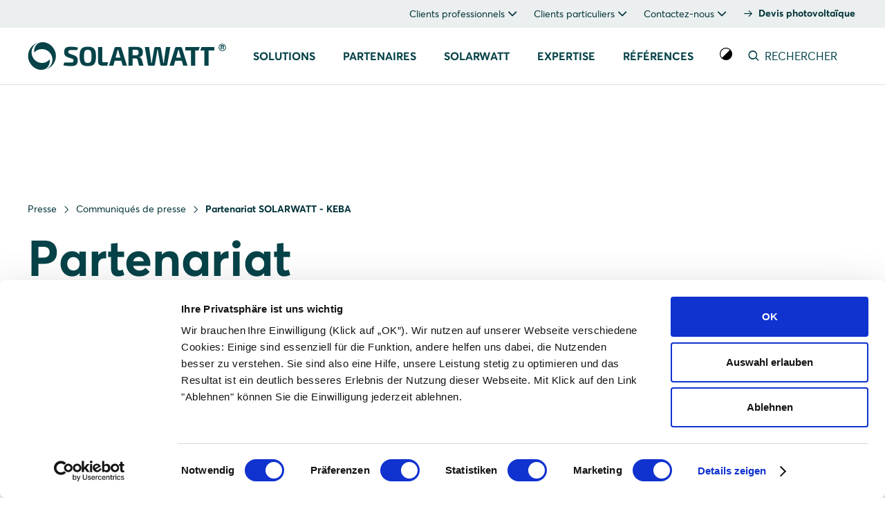

--- FILE ---
content_type: text/html;charset=UTF-8
request_url: https://www.solarwatt.fr/solarwatt/presse/communique-de-presse/partenariat-keba
body_size: 14501
content:
<!DOCTYPE html><html lang="fr-FR">
<!--
This website is powered by Neos, the Open Source Content Application Platform licensed under the GNU/GPL.
Neos is based on Flow, a powerful PHP application framework licensed under the MIT license.

More information and contribution opportunities at https://www.neos.io
-->
<head><meta charset="UTF-8" /><!-- Google Tag Manager -->
<script>
    function gtm(w, d, s, l, i) {
        w[l] = w[l] || []; w[l].push({
            'gtm.start':
                new Date().getTime(), event: 'gtm.js'
        }); var f = d.getElementsByTagName(s)[0],
            j = d.createElement(s), dl = l != 'dataLayer' ? '&l=' + l : ''; j.async = true; j.src =
            'https://www.googletagmanager.com/gtm.js?id=' + i + dl; f.parentNode.insertBefore(j, f);
    }
    window.addEventListener('load', function () {
        setTimeout(() => {
            gtm(window, document, 'script', 'dataLayer', document.querySelector('meta[name="gtmId"]').content);
        }, 3000)
    })
</script>
<!-- End Google Tag Manager -->

<!-- Google Consent Mode for Cookiebot -->
<script data-cookieconsent="ignore">
    window.dataLayer = window.dataLayer || [];
    function gtag() {
        dataLayer.push(arguments);
    }
    gtag("consent", "default", {
        ad_personalization: "denied",
        ad_storage: "denied",
        ad_user_data: "denied",
        analytics_storage: "denied",
        functionality_storage: "denied",
        personalization_storage: "denied",
        security_storage: "granted",
        wait_for_update: 500,
    });
    gtag("set", "ads_data_redaction", true);
    gtag("set", "url_passthrough", true);
</script>
<!-- End Google Consent Mode for Cookiebot -->
<meta name="viewport" content="width=device-width, initial-scale=1" /><link rel="preload" as="style" href="https://www.solarwatt.fr/_Resources/Static/Packages/Solarwatt.Website/critical.css?bust=7791c58c" /><link rel="stylesheet" href="https://www.solarwatt.fr/_Resources/Static/Packages/Solarwatt.Website/critical.css?bust=7791c58c" /><link rel="stylesheet" media="print" onload="this.media=&quot;all&quot;" href="https://www.solarwatt.fr/_Resources/Static/Packages/Solarwatt.Website/styles.css?bust=280e53ad" /><link rel="stylesheet" media="print" href="https://www.solarwatt.fr/_Resources/Static/Packages/Solarwatt.Website/print.css?bust=9dbc7467" /><script type="text/javascript" defer="true" src="https://www.solarwatt.fr/_Resources/Static/Packages/Solarwatt.Website/connectionSpeedTest.js?bust=f832a4aa"></script><script type="module" defer="true" src="https://www.solarwatt.fr/_Resources/Static/Packages/Solarwatt.Website/JavaScript/main.js?bust=f1b84a19"></script><link rel="preload" as="font" type="font/woff2" href="/_Resources/Static/Packages/Solarwatt.Website/Fonts/solarwatt.woff2" crossorigin="anonymous" /><link rel="preload" as="font" type="font/woff2" href="/_Resources/Static/Packages/Solarwatt.Website/Fonts/Averta-Regular-subset.woff2" crossorigin="anonymous" /><link rel="preload" as="font" type="font/woff2" href="/_Resources/Static/Packages/Solarwatt.Website/Fonts/Averta-Bold-subset.woff2" crossorigin="anonymous" /><script id="Cookiebot" src="https://consent.cookiebot.com/uc.js" defer data-cbid="b234e37c-b224-46cb-a6d5-43c44f477312" data-blockingmode="auto" type="text/javascript"></script><script defer="true" type="module" src="https://www.solarwatt.fr/_Resources/Static/Packages/Solarwatt.Website/JavaScript/JavaScript/Accordion.js?bust=5bfbf39a"></script><script defer="true" type="module" src="https://www.solarwatt.fr/_Resources/Static/Packages/Solarwatt.Website/JavaScript/JavaScript/RichTextElements/CKEditor.js?bust=7b9bd08b"></script><script defer="true" type="module" src="https://www.solarwatt.fr/_Resources/Static/Packages/Solarwatt.Website/JavaScript/JavaScript/Videos.js?bust=40507b60"></script><script src="https://platform-api.sharethis.com/js/sharethis.js#property=5fb7a5aa2595bb0012f1c83a&amp;product=undefined" type="text/javascript" async="async"></script><title>Partenariat SOLARWATT - KEBA - Communiqués de presse - Presse - SOLARWATT</title><meta name="description" content="Solarwatt et Keba unissent leurs expertises pour intégrer bornes de recharge et gestion intelligente dans les solutions photovoltaïques." /><meta name="robots" content="index,follow" /><link rel="canonical" href="https://www.solarwatt.fr/solarwatt/presse/communique-de-presse/partenariat-keba" /><link rel="alternate" hreflang="fr-FR" href="https://www.solarwatt.fr/solarwatt/presse/communique-de-presse/partenariat-keba" /><meta name="twitter:card" content="summary" /><meta name="twitter:title" content="Partenariat SOLARWATT - KEBA" /><meta name="twitter:description" content="Solarwatt et Keba unissent leurs expertises pour intégrer bornes de recharge et gestion intelligente dans les solutions photovoltaïques." /><meta name="twitter:url" content="https://www.solarwatt.fr/solarwatt/presse/communique-de-presse/partenariat-keba" /><meta property="og:type" content="website" /><meta property="og:title" content="Partenariat SOLARWATT - KEBA" /><meta property="og:site_name" content="Solarwatt | Fabricant et fournisseur de panneaux solaires" /><meta property="og:description" content="Solarwatt et Keba unissent leurs expertises pour intégrer bornes de recharge et gestion intelligente dans les solutions photovoltaïques." /><meta property="og:url" content="https://www.solarwatt.fr/solarwatt/presse/communique-de-presse/partenariat-keba" /><script type="application/ld+json">{"@context":"http:\/\/schema.org\/","@type":"BreadcrumbList","itemListElement":[{"@type":"ListItem","position":1,"name":"Bienvenue","item":"https:\/\/www.solarwatt.fr\/"},{"@type":"ListItem","position":2,"name":"SOLARWATT","item":"https:\/\/www.solarwatt.fr\/solarwatt"},{"@type":"ListItem","position":3,"name":"Presse","item":"https:\/\/www.solarwatt.fr\/solarwatt\/presse"},{"@type":"ListItem","position":4,"name":"Communiqu\u00e9s de presse","item":"https:\/\/www.solarwatt.fr\/solarwatt\/presse\/communique-de-presse"},{"@type":"ListItem","position":5,"name":"Partenariat SOLARWATT - KEBA","item":"https:\/\/www.solarwatt.fr\/solarwatt\/presse\/communique-de-presse\/partenariat-keba"}]}</script><meta name="google-site-verification" content="ZrWdib628XXqmL--_QdpLbFsj0VAGEkAv0gJ_KxnZ4g" /><meta name="gtmId" content="GTM-NRKRSWM" /><link rel="apple-touch-icon" sizes="57x57" href="https://www.solarwatt.fr/_Resources/Static/Packages/Solarwatt.Website/Images/Favicons/apple-icon-57x57.png" /><link rel="apple-touch-icon" sizes="60x60" href="https://www.solarwatt.fr/_Resources/Static/Packages/Solarwatt.Website/Images/Favicons/apple-icon-60x60.png" /><link rel="apple-touch-icon" sizes="72x72" href="https://www.solarwatt.fr/_Resources/Static/Packages/Solarwatt.Website/Images/Favicons/apple-icon-72x72.png" /><link rel="apple-touch-icon" sizes="76x76" href="https://www.solarwatt.fr/_Resources/Static/Packages/Solarwatt.Website/Images/Favicons/apple-icon-76x76.png" /><link rel="apple-touch-icon" sizes="114x114" href="https://www.solarwatt.fr/_Resources/Static/Packages/Solarwatt.Website/Images/Favicons/apple-icon-114x114.png" /><link rel="apple-touch-icon" sizes="120x120" href="https://www.solarwatt.fr/_Resources/Static/Packages/Solarwatt.Website/Images/Favicons/apple-icon-120x120.png" /><link rel="apple-touch-icon" sizes="144x144" href="https://www.solarwatt.fr/_Resources/Static/Packages/Solarwatt.Website/Images/Favicons/apple-icon-144x144.png" /><link rel="apple-touch-icon" sizes="152x152" href="https://www.solarwatt.fr/_Resources/Static/Packages/Solarwatt.Website/Images/Favicons/apple-icon-152x152.png" /><link rel="apple-touch-icon" sizes="180x180" href="https://www.solarwatt.fr/_Resources/Static/Packages/Solarwatt.Website/Images/Favicons/apple-icon-180x180.png" /><link rel="icon" type="image/png" sizes="192x192" href="https://www.solarwatt.fr/_Resources/Static/Packages/Solarwatt.Website/Images/Favicons/android-icon-192x192.png" /><link rel="icon" type="image/png" sizes="32x32" href="https://www.solarwatt.fr/_Resources/Static/Packages/Solarwatt.Website/Images/Favicons/favicon-32x32.png" /><link rel="icon" type="image/png" sizes="96x96" href="https://www.solarwatt.fr/_Resources/Static/Packages/Solarwatt.Website/Images/Favicons/favicon-96x96.png" /><link rel="icon" type="image/png" sizes="16x16" href="https://www.solarwatt.fr/_Resources/Static/Packages/Solarwatt.Website/Images/Favicons/favicon-16x16.png" /><link rel="mask-icon" color="#064349" type="image/svg" href="https://www.solarwatt.fr/_Resources/Static/Packages/Solarwatt.Website/Images/Favicons/safari-pinned-tab.svg" /></head><body class="non-touch-device"><!-- Google Tag Manager (noscript) -->
<noscript>
    <iframe
        src="https://www.googletagmanager.com/ns.html?id=GTM-NRKRSWM"
        height="0"
        width="0"
        style="display:none;visibility:hidden"
    ></iframe>
</noscript>
<!-- End Google Tag Manager (noscript) -->
<noscript><div class="background--forest banner banner--javascript-disabled"><div class="content"><div class="banner__info">Notre site web ne s'affiche pas correctement. Veuillez activer JavaScript sur votre ordinateur. Ceci peut être réglé rapidement en adaptant les paramètres de votre navigateur, avant de rafraichir la page.</div></div></div></noscript><header><nav class="header-meta print-hidden touch-hidden" aria-label="Meta"><div class="content padding-top--xs"><div class="row end-xs font-size--xs"><ul class="hidden-menu"><li><a id="skip-to-main-content" href="#main-content">Sauter au contenu principal</a></li></ul><div class="select "><button class="select__label"><span class="select__current-value">Clients professionnels</span><div class="icon sw-icon"></div></button><ul class="options background--white list-style--none"><li class="option"><a href="?utm_source=Referral|utm_medium=TypeIn|page_title=Panneaux+photovolta%C3%AFques%3A+l%27essentiel+%C3%A0+conna%C3%AEtre|" target="_self" class="option__label menu__link" attributes="FR">Devenir partenaire</a></li><li class="option"><a href="https://www.solarwatt.pro/s/login?utm_source=Referral|utm_medium=TypeIn|page_title=Panneaux+photovolta%C3%AFques%3A+l%27essentiel+%C3%A0+conna%C3%AEtre|" target="_self" class="option__label menu__link" attributes="FR">SOLARWATT Pro portail </a></li><li class="option"><a href="/partenaires/support-technique" target="_self" class="option__label menu__link" attributes="FR">Supports techniques</a></li><li class="option"><a href="/manuals" target="_self" class="option__label menu__link" attributes="FR">Manuel en ligne</a></li></ul></div><div class="select "><button class="select__label"><span class="select__current-value">Clients particuliers</span><div class="icon sw-icon"></div></button><ul class="options background--white list-style--none"><li class="option"><a href="https://www.solarwatt.fr/solutions/nos-services/garantie-1?utm_source=Referral|utm_medium=TypeIn|page_title=Panneaux+photovolta%C3%AFques%3A+l%27essentiel+%C3%A0+conna%C3%AEtre|" target="_self" class="option__label menu__link" attributes="FR">Activation de la garantie</a></li></ul></div><div class="select "><button class="select__label"><span class="select__current-value">Contactez-nous</span><div class="icon sw-icon"></div></button><ul class="options background--white list-style--none"><li class="option"><a href="https://www.solarwatt.fr/solarwatt/contact-solarwatt?utm_source=Referral|utm_medium=TypeIn|page_title=Panneaux+photovolta%C3%AFques%3A+l%27essentiel+%C3%A0+conna%C3%AEtre|" target="_self" class="option__label menu__link" attributes="FR">Nos contacts </a></li><li class="option"><a href="https://www.solarwatt.fr/solarwatt/carriere?utm_source=Referral|utm_medium=TypeIn|page_title=Panneaux+photovolta%C3%AFques%3A+l%27essentiel+%C3%A0+conna%C3%AEtre|" target="_self" class="option__label menu__link" attributes="FR">Carrière</a></li><li class="option"><a href="https://www.solarwatt.fr/solarwatt/presse" target="_self" class="option__label menu__link" attributes="FR">Presse</a></li></ul></div><a href="/devis-photovoltaique" target="_self" class="col strong sw-icon-arrow-right-basic menu__link" attributes="FR">Devis photovoltaïque</a></div></div></nav><nav class="header-main header-main--petrol animation-blocker print-hidden" aria-label="Main"><div class="content"><div class="row header-main__row"><div class="header-main__left"><a href="https://www.solarwatt.fr/" title="Home" class="col header-main__logo link--custom-style sw-icon-logo text-decoration--none" aria-label="Solarwatt Home"></a></div><div class="col mobile-underscroll menu-points header-main__center"><ul class="first-level list-style--none"><li class="nav-item first-level"><button class="label-container strong nav-item-button"><span class="label">Solutions</span><span class="sw-icon-arrow-down margin-left--s touch-only"></span></button><div class="full-width second-level hidden is-collapsed" aria-hidden="true" aria-expanded="false"><div class="content"><div class="second-level-list row"><ul class="list-style--none col-xs-12 col-sm-6 col-md-3"><li class="menu-group-item"><div class="tagline--secondary">Notre approche système </div><ul class="menu-group-items list-style--none strong font-size--m"><li><a href="/solutions/notre-approche-systeme/le-systeme-complet" target="_self" class=" menu__link" data-current-market="FR" data-second-level-label="Notre approche système ">Le système complet</a></li><li><a href="/solutions/notre-approche-systeme/le-systeme-complet/gestion-d-energie" target="_self" class=" menu__link" data-current-market="FR" data-second-level-label="Notre approche système ">Gérer l'énergie</a></li><li><a href="/solutions/notre-approche-systeme/le-systeme-complet/stocker-l-energie" target="_self" class=" menu__link" data-current-market="FR" data-second-level-label="Notre approche système ">Stocker l'énergie</a></li><li><a href="/solutions/notre-approche-systeme/le-systeme-complet/Charger-votre-voiture" target="_self" class=" menu__link" data-current-market="FR" data-second-level-label="Notre approche système ">Charger votre voiture </a></li></ul></li></ul><ul class="list-style--none col-xs-12 col-sm-6 col-md-3"><li class="menu-group-item"><div class="tagline--secondary">Nos solutions</div><ul class="menu-group-items list-style--none strong font-size--m"><li><a href="/solutions/nos-solutions/nos-produits" target="_self" class=" menu__link" data-current-market="FR" data-second-level-label="Nos solutions">Nos produits</a></li><li><a href="/solutions/nos-solutions/nos-produits/panel" target="_self" class=" menu__link animation-link" data-current-market="FR" data-second-level-label="Nos solutions"><div><img src="https://www.solarwatt.fr/_Resources/Static/Packages/Solarwatt.Website/Images/Menu/icon-panel.webp?bust=68a71157" loading="lazy" class="menu__icon" alt width="24" height="24" /> Panel</div></a></li><li><a href="/solutions/nos-solutions/nos-produits/gestionnaire-d-energie" target="_self" class=" menu__link animation-link" data-current-market="FR" data-second-level-label="Nos solutions"><div><img src="https://www.solarwatt.fr/_Resources/Static/Packages/Solarwatt.Website/Images/Menu/icon-manager.webp?bust=67af19ca" loading="lazy" class="menu__icon" alt width="24" height="24" /> Gestionnaire d'énergie</div></a></li><li><a href="/solutions/nos-solutions/nos-produits/battery-vision" target="_self" class=" menu__link" data-current-market="FR" data-second-level-label="Nos solutions"><div><img src="https://www.solarwatt.fr/_Resources/Static/Packages/Solarwatt.Website/Images/Menu/icon-battery.webp?bust=92e2536d" loading="lazy" class="menu__icon" alt width="24" height="24" /> Battery</div></a></li><li><a href="/solutions/nos-solutions/nos-produits/inverter-vision" target="_self" class=" menu__link" data-current-market="FR" data-second-level-label="Nos solutions"><div><img src="https://www.solarwatt.fr/_Resources/Static/Packages/Solarwatt.Website/Images/Menu/icon-inverter.webp?bust=a4cc4682" loading="lazy" class="menu__icon" alt width="24" height="24" /> Inverter </div></a></li><li><a href="/solutions/nos-solutions/nos-produits/Charger-vision" target="_self" class=" menu__link" data-current-market="FR" data-second-level-label="Nos solutions"><div><img src="https://www.solarwatt.fr/_Resources/Static/Packages/Solarwatt.Website/Images/Menu/icon-wallbox.webp?bust=3581cc61" loading="lazy" class="menu__icon" alt width="24" height="24" /> Charger</div></a></li></ul></li></ul><ul class="list-style--none col-xs-12 col-sm-6 col-md-3"><li class="menu-group-item"><div class="tagline--secondary">Nos services</div><ul class="menu-group-items list-style--none strong font-size--m"><li><a href="/solutions/nos-services/garantie-1" target="_self" class=" menu__link" data-current-market="FR" data-second-level-label="Nos services">Garanties</a></li></ul></li></ul><ul class="list-style--none col-xs-12 col-sm-6 col-md-3"><li class="menu-group-item "><div class="tagline--secondary">Planifier votre installation</div><a class="button button--primary button-color--lachs mobile-hidden" href="/devis-photovoltaique?utm_source=Referral|utm_medium=TypeIn|page_title=Partenariat+SOLARWATT+-+KEBA|" target>Devis photovoltaïque</a></li></ul></div></div></div></li><li class="nav-item first-level"><button class="label-container strong nav-item-button"><span class="label">Partenaires</span><span class="sw-icon-arrow-down margin-left--s touch-only"></span></button><div class="full-width second-level hidden is-collapsed" aria-hidden="true" aria-expanded="false"><div class="content"><div class="second-level-list row"><ul class="list-style--none col-xs-6 col-md-3"><li class="menu-teaser-item"><a href="/partenaires/installateurs-partenaires" target="_self" class="row link link--inherit" data-current-market="FR" data-second-level-label="Installateurs partenaires "><div class="menu-teaser-item-image link--custom-style last-sm col-xs-12"><img class="menu-image" loading="lazy" alt role="presentation" src="https://assets.solarwatt.de/Resources/Persistent/e9ac7a213145c66cd40f5d28d60042c6b1e414f4/L1250644-8368x4704-710x399.webp" srcset="https://assets.solarwatt.de/Resources/Persistent/2bc02043913369ff86d05c83f874ba0a95093f14/L1250644-8368x4704-300x169.webp 300w, https://assets.solarwatt.de/Resources/Persistent/17008f2b694b55ea5c71be968abbe3645c38a289/L1250644-8368x4704-470x264.webp 470w, https://assets.solarwatt.de/Resources/Persistent/b8b662c2a06e145d80e380daa3969e986ea657dd/L1250644-8368x4704-690x388.webp 690w" width="355" height="200" sizes="(min-width: 1024px) 300px,
                            (min-width: 768px) 470px,
                            (min-width: 520px) 690px,
                            (min-width: 360px) 470px,
                            (min-width: 320px) 300px,
                            100vw" /></div><div class="menu-teaser-item-text col-xs-12 margin-bottom--xs"><div class="menu-teaser-item__title look-like-link strong font-size--m hyphens--auto">Installateurs partenaires </div><div class="menu-teaser-item__description font-size--s mobile-hidden padding-bottom--s">Nous recherchons des partenaires solides pour contribuer à un avenir meilleur. Rejoignez-nous dès maintenant !</div></div></a></li></ul><ul class="list-style--none col-xs-6 col-md-3"><li class="menu-teaser-item"><a href="https://www.solarwatt.pro/s/login/?language=fr&amp;startURL=%2Fs%2F&amp;ec=302" target="_blank" class="row link link--inherit" attributes="FR Portail Pro"><div class="menu-teaser-item-image link--custom-style last-sm col-xs-12"><img class="menu-image" loading="lazy" alt role="presentation" src="https://assets.solarwatt.de/Resources/Persistent/90686afc142eb7de79a8635583a6fc373b8b78d7/img-partner-login-EN-1920x1079-710x399.webp" srcset="https://assets.solarwatt.de/Resources/Persistent/8524107bc7bd87c1cecbc8e845a6f57cd9b7ecc6/img-partner-login-EN-1920x1079-300x169.webp 300w, https://assets.solarwatt.de/Resources/Persistent/85da1ca1ed267b7a9636451ad37809488032dd7c/img-partner-login-EN-1920x1079-470x264.webp 470w, https://assets.solarwatt.de/Resources/Persistent/18a4933e0809d1fa822988219ff1cc99f863fa72/img-partner-login-EN-1920x1079-690x388.webp 690w" width="355" height="200" sizes="(min-width: 1024px) 300px,
                            (min-width: 768px) 470px,
                            (min-width: 520px) 690px,
                            (min-width: 360px) 470px,
                            (min-width: 320px) 300px,
                            100vw" /></div><div class="menu-teaser-item-text col-xs-12 margin-bottom--xs"><div class="menu-teaser-item__title look-like-link strong font-size--m hyphens--auto">Portail Pro</div><div class="menu-teaser-item__description font-size--s mobile-hidden padding-bottom--s">Votre portail pro pour gérer les prospects, vos installations et bien plus encore.</div></div></a></li></ul><ul class="list-style--none col-xs-6 col-md-3"><li class="menu-teaser-item"><a href="/partenaires/support-technique" target="_self" class="row link link--inherit" attributes="FR Supports techniques"><div class="menu-teaser-item-image link--custom-style last-sm col-xs-12"><img class="menu-image" loading="lazy" alt role="presentation" src="https://assets.solarwatt.de/Resources/Persistent/ea7f25f426fc0616a480f04972b9b098a55f1624/Support_Thurm-1004x565-710x400.webp" srcset="https://assets.solarwatt.de/Resources/Persistent/6bbab9e546e0d1b9f85b0156e484d19e3fa6e151/Support_Thurm-1004x565-300x169.webp 300w, https://assets.solarwatt.de/Resources/Persistent/8690e3c09f3b7235755ae57cf4654532df98f925/Support_Thurm-1004x565-470x264.webp 470w, https://assets.solarwatt.de/Resources/Persistent/65a2cb90fb4f50823d671e6196f384f62afdc3a1/Support_Thurm-1004x565-690x388.webp 690w" width="355" height="200" sizes="(min-width: 1024px) 300px,
                            (min-width: 768px) 470px,
                            (min-width: 520px) 690px,
                            (min-width: 360px) 470px,
                            (min-width: 320px) 300px,
                            100vw" /></div><div class="menu-teaser-item-text col-xs-12 margin-bottom--xs"><div class="menu-teaser-item__title look-like-link strong font-size--m hyphens--auto">Supports techniques</div><div class="menu-teaser-item__description font-size--s mobile-hidden padding-bottom--s">Vous trouverez ici des fiches techniques, des téléchargements et des questions fréquemment posées.</div></div></a></li></ul><ul class="list-style--none col-xs-6 col-md-3"><li class="menu-teaser-item"><a href="/partenaires/fabricants-partenaires" target="_self" class="row link link--inherit" data-current-market="FR" data-second-level-label="Fabricants partenaires"><div class="menu-teaser-item-image link--custom-style last-sm col-xs-12"><img class="menu-image" loading="lazy" alt role="presentation" src="https://assets.solarwatt.de/Resources/Persistent/41e17a80584a3aa50ae2791e8bbf0f3c0968b257/PYKA2980-1500x843-710x399.webp" srcset="https://assets.solarwatt.de/Resources/Persistent/37b971a70d1714a41f825210457000afa1ba6468/PYKA2980-1500x843-300x169.webp 300w, https://assets.solarwatt.de/Resources/Persistent/9c7c2725fbc954bf10fb9eecab18fcdf2c164f5e/PYKA2980-1500x843-470x264.webp 470w, https://assets.solarwatt.de/Resources/Persistent/87043601a616edf4ab3458dbfaf926c3e7d5624c/PYKA2980-1500x843-690x388.webp 690w" width="355" height="200" sizes="(min-width: 1024px) 300px,
                            (min-width: 768px) 470px,
                            (min-width: 520px) 690px,
                            (min-width: 360px) 470px,
                            (min-width: 320px) 300px,
                            100vw" /></div><div class="menu-teaser-item-text col-xs-12 margin-bottom--xs"><div class="menu-teaser-item__title look-like-link strong font-size--m hyphens--auto">Fabricants partenaires</div><div class="menu-teaser-item__description font-size--s mobile-hidden padding-bottom--s">Notre réseau de fabricants et d'industriels de confiance, tourné vers l'excellence.</div></div></a></li></ul></div></div></div></li><li class="nav-item first-level"><button class="label-container strong nav-item-button"><span class="label">SOLARWATT</span><span class="sw-icon-arrow-down margin-left--s touch-only"></span></button><div class="full-width second-level hidden is-collapsed" aria-hidden="true" aria-expanded="false"><div class="content"><div class="second-level-list row"><ul class="list-style--none col-xs-6 col-md-3"><li class="menu-teaser-item"><a href="/solarwatt/groupe-solarwatt" target="_self" class="row link link--inherit" data-current-market="FR" data-second-level-label="Le Groupe Solarwatt"><div class="menu-teaser-item-image link--custom-style last-sm col-xs-12"><img class="menu-image" loading="lazy" alt role="presentation" src="https://assets.solarwatt.de/Resources/Persistent/5450300667602e1f7ee383d01fe158db59576008/Aussenbereich-2-1920x1079-710x399.webp" srcset="https://assets.solarwatt.de/Resources/Persistent/b912ea1bbae7ecd321be117b85358487805715dd/Aussenbereich-2-1920x1079-300x169.webp 300w, https://assets.solarwatt.de/Resources/Persistent/c2f5ff20ad91a5a55b51219ad3d47180b0a79737/Aussenbereich-2-1920x1079-470x264.webp 470w, https://assets.solarwatt.de/Resources/Persistent/5119dbd011ee88e1c0d947afbbac62ddf13b20dc/Aussenbereich-2-1920x1079-690x388.webp 690w" width="355" height="200" sizes="(min-width: 1024px) 300px,
                            (min-width: 768px) 470px,
                            (min-width: 520px) 690px,
                            (min-width: 360px) 470px,
                            (min-width: 320px) 300px,
                            100vw" /></div><div class="menu-teaser-item-text col-xs-12 margin-bottom--xs"><div class="menu-teaser-item__title look-like-link strong font-size--m hyphens--auto">Le Groupe Solarwatt</div><div class="menu-teaser-item__description font-size--s mobile-hidden padding-bottom--s">Pionnier et leader depuis plus de 30 ans sur le marché solaire, découvrez notre histoire. </div></div></a></li></ul><ul class="list-style--none col-xs-6 col-md-3"><li class="menu-teaser-item"><a href="/solarwatt/presse" target="_self" class="row link link--inherit" data-current-market="FR" data-second-level-label="Presse"><div class="menu-teaser-item-image link--custom-style last-sm col-xs-12"><img class="menu-image" loading="lazy" alt role="presentation" src="https://assets.solarwatt.de/Resources/Persistent/50413fba893b1c0349b80a6cb686d3241cde5b29/shutterstock_1832160472-5720x3216-710x399.webp" srcset="https://assets.solarwatt.de/Resources/Persistent/41d0360dfd6125f12c746d2c2fdff9a2f32a4d9f/shutterstock_1832160472-5720x3216-300x169.webp 300w, https://assets.solarwatt.de/Resources/Persistent/7d678d462b41d60d582627ad78c5e4f66104ff38/shutterstock_1832160472-5720x3216-470x264.webp 470w, https://assets.solarwatt.de/Resources/Persistent/e064a309179a99dff6648b8db7966a0396e1a7c9/shutterstock_1832160472-5720x3216-690x388.webp 690w" width="355" height="200" sizes="(min-width: 1024px) 300px,
                            (min-width: 768px) 470px,
                            (min-width: 520px) 690px,
                            (min-width: 360px) 470px,
                            (min-width: 320px) 300px,
                            100vw" /></div><div class="menu-teaser-item-text col-xs-12 margin-bottom--xs"><div class="menu-teaser-item__title look-like-link strong font-size--m hyphens--auto">Presse</div><div class="menu-teaser-item__description font-size--s mobile-hidden padding-bottom--s">Consultez nos communiqués de presse et notre matériel de presse pour votre usage.</div></div></a></li></ul><ul class="list-style--none col-xs-6 col-md-3"><li class="menu-teaser-item"><a href="/solarwatt/contact-solarwatt" target="_self" class="row link link--inherit" data-current-market="FR" data-second-level-label="Contact"><div class="menu-teaser-item-image link--custom-style last-sm col-xs-12"><img class="menu-image" loading="lazy" alt role="presentation" src="https://assets.solarwatt.de/Resources/Persistent/5f1df0487ab978aef8f7b355fa2b5520c96f8343/Mitarbeiter%20der%20Gesch%C3%A4ftspartnerschaft%2C-6000x3377-710x400.webp" srcset="https://assets.solarwatt.de/Resources/Persistent/98af6b152fadbe25f5037cfe524772dc90004579/Mitarbeiter%20der%20Gesch%C3%A4ftspartnerschaft%2C-6000x3377-300x169.webp 300w, https://assets.solarwatt.de/Resources/Persistent/87dc31961a53359f4d2559ce8df1ccd36812c688/Mitarbeiter%20der%20Gesch%C3%A4ftspartnerschaft%2C-6000x3377-470x265.webp 470w, https://assets.solarwatt.de/Resources/Persistent/dde1be540e3012e58120f90784405ee365c2226a/Mitarbeiter%20der%20Gesch%C3%A4ftspartnerschaft%2C-6000x3377-690x388.webp 690w" width="355" height="200" sizes="(min-width: 1024px) 300px,
                            (min-width: 768px) 470px,
                            (min-width: 520px) 690px,
                            (min-width: 360px) 470px,
                            (min-width: 320px) 300px,
                            100vw" /></div><div class="menu-teaser-item-text col-xs-12 margin-bottom--xs"><div class="menu-teaser-item__title look-like-link strong font-size--m hyphens--auto">Contact</div><div class="menu-teaser-item__description font-size--s mobile-hidden padding-bottom--s">Besoin d'informations ? Retrouvez tous les contacts SOLARWATT France dans cette rubrique.</div></div></a></li></ul><ul class="list-style--none col-xs-6 col-md-3"><li class="menu-teaser-item"><a href="/solarwatt/carriere" target="_self" class="row link link--inherit" data-current-market="FR" data-second-level-label="Carrière"><div class="menu-teaser-item-image link--custom-style last-sm col-xs-12"><img class="menu-image" loading="lazy" alt role="presentation" src="https://assets.solarwatt.de/Resources/Persistent/35c31ee48d42f930ded1a146cd2ad79139903bc5/NOORDAM-CMYK-12-3813x2145-710x399.webp" srcset="https://assets.solarwatt.de/Resources/Persistent/49625798e809494443ea2337adfa406768d99f92/NOORDAM-CMYK-12-3813x2145-300x169.webp 300w, https://assets.solarwatt.de/Resources/Persistent/89a88ce1a307ef77387f0728402b772437adc615/NOORDAM-CMYK-12-3813x2145-470x264.webp 470w, https://assets.solarwatt.de/Resources/Persistent/d7ced0857ee7381d975cad7acd4dac8f6396bbff/NOORDAM-CMYK-12-3813x2145-690x388.webp 690w" width="355" height="200" sizes="(min-width: 1024px) 300px,
                            (min-width: 768px) 470px,
                            (min-width: 520px) 690px,
                            (min-width: 360px) 470px,
                            (min-width: 320px) 300px,
                            100vw" /></div><div class="menu-teaser-item-text col-xs-12 margin-bottom--xs"><div class="menu-teaser-item__title look-like-link strong font-size--m hyphens--auto">Carrière</div><div class="menu-teaser-item__description font-size--s mobile-hidden padding-bottom--s">Contribuer activement à la transition énergétique avec les équipements et l'accompagnement SOLARWATT.

</div></div></a></li></ul></div></div></div></li><li class="nav-item first-level"><button class="label-container strong nav-item-button"><span class="label">Expertise</span><span class="sw-icon-arrow-down margin-left--s touch-only"></span></button><div class="full-width second-level hidden is-collapsed" aria-hidden="true" aria-expanded="false"><div class="content"><div class="second-level-list row center-lg"><ul class="list-style--none col-xs-6 col-md-3"><li class="menu-teaser-item"><a href="/expertise/actualite-photovoltaique" target="_self" class="row link link--inherit" attributes="FR Actualité"><div class="menu-teaser-item-image link--custom-style last-sm col-xs-12"><img class="menu-image" loading="lazy" alt role="presentation" src="https://assets.solarwatt.de/Resources/Persistent/b996851a6fcc7794a38c6d1200e18e179cc33be1/Haus_TagNacht_05_v002_059-1920x1079-710x399.webp" srcset="https://assets.solarwatt.de/Resources/Persistent/6ca78ba028c44ef460bcc2efac66cf10f3d7f21f/Haus_TagNacht_05_v002_059-1920x1079-300x169.webp 300w, https://assets.solarwatt.de/Resources/Persistent/65ecee39ebf0a14700c5b0c6c7cf8b014fb1d449/Haus_TagNacht_05_v002_059-1920x1079-470x264.webp 470w, https://assets.solarwatt.de/Resources/Persistent/921e5d291eff66331484a824ffafa33b566bdbb2/Haus_TagNacht_05_v002_059-1920x1079-690x388.webp 690w" width="355" height="200" sizes="(min-width: 1024px) 300px,
                            (min-width: 768px) 470px,
                            (min-width: 520px) 690px,
                            (min-width: 360px) 470px,
                            (min-width: 320px) 300px,
                            100vw" /></div><div class="menu-teaser-item-text col-xs-12 margin-bottom--xs"><div class="menu-teaser-item__title look-like-link strong font-size--m hyphens--auto">Actualité</div><div class="menu-teaser-item__description font-size--s mobile-hidden padding-bottom--s">Lumières sur l'actualité dynamique de notre secteur ! </div></div></a></li></ul><ul class="list-style--none col-xs-6 col-md-3"><li class="menu-teaser-item"><a href="/expertise/faq" target="_self" class="row link link--inherit" attributes="FR Glossaire"><div class="menu-teaser-item-image link--custom-style last-sm col-xs-12"><img class="menu-image" loading="lazy" alt role="presentation" src="https://assets.solarwatt.de/Resources/Persistent/2e748fb5b746abeb33c686a9a3030088a56d67e4/Panel_INTRO_LookDEV_07_v023_000-1920x1079-710x399.webp" srcset="https://assets.solarwatt.de/Resources/Persistent/1a82b1966b005b902a17d0b218a27ada6229c96f/Panel_INTRO_LookDEV_07_v023_000-1920x1079-300x169.webp 300w, https://assets.solarwatt.de/Resources/Persistent/cb6a77a1834b9f58a9d91e70b920fd6ccbde9e27/Panel_INTRO_LookDEV_07_v023_000-1920x1079-470x264.webp 470w, https://assets.solarwatt.de/Resources/Persistent/c92d9cdf0c1bab9bf8b9a608a8b99cf60eb11cc6/Panel_INTRO_LookDEV_07_v023_000-1920x1079-690x388.webp 690w" width="355" height="200" sizes="(min-width: 1024px) 300px,
                            (min-width: 768px) 470px,
                            (min-width: 520px) 690px,
                            (min-width: 360px) 470px,
                            (min-width: 320px) 300px,
                            100vw" /></div><div class="menu-teaser-item-text col-xs-12 margin-bottom--xs"><div class="menu-teaser-item__title look-like-link strong font-size--m hyphens--auto">Glossaire</div><div class="menu-teaser-item__description font-size--s mobile-hidden padding-bottom--s">Retrouvez les définitions essentielles vous permettant d'approfondir votre compréhension du solaire photovoltaïque.</div></div></a></li></ul><ul class="list-style--none col-xs-6 col-md-3"></ul><ul class="list-style--none col-xs-6 col-md-3"></ul></div></div></div></li><li class="nav-item first-level"><button class="label-container strong nav-item-button"><span class="label">Références</span><span class="sw-icon-arrow-down margin-left--s touch-only"></span></button><div class="full-width second-level hidden is-collapsed" aria-hidden="true" aria-expanded="false"><div class="content"><div class="second-level-list row"><ul class="list-style--none col-xs-6 col-md-3"><li class="menu-teaser-item"><a href="/references/habitat-eco-responsable-une-solution-energetique-complete" target="_self" class="row link link--inherit" data-current-market="FR" data-second-level-label="Habitat responsable : une solution énergétique complète"><div class="menu-teaser-item-image link--custom-style last-sm col-xs-12"><img class="menu-image" loading="lazy" alt role="presentation" src="https://assets.solarwatt.de/Resources/Persistent/36896f6851164145528cfb57af659c42bf2e9901/IMG_3370-2016x1134-710x399.webp" srcset="https://assets.solarwatt.de/Resources/Persistent/f72deba01d05d772c4aadf55d5da1b9521b56a47/IMG_3370-2016x1134-300x169.webp 300w, https://assets.solarwatt.de/Resources/Persistent/1b005b3c59400c7f0a194783b8930c605e322a42/IMG_3370-2016x1134-470x264.webp 470w, https://assets.solarwatt.de/Resources/Persistent/2794240856ec569c7ce49f80549466554645e086/IMG_3370-2016x1134-690x388.webp 690w" width="355" height="200" sizes="(min-width: 1024px) 300px,
                            (min-width: 768px) 470px,
                            (min-width: 520px) 690px,
                            (min-width: 360px) 470px,
                            (min-width: 320px) 300px,
                            100vw" /></div><div class="menu-teaser-item-text col-xs-12 margin-bottom--xs"><div class="menu-teaser-item__title look-like-link strong font-size--m hyphens--auto">Habitat responsable : une solution énergétique complète</div><div class="menu-teaser-item__description font-size--s mobile-hidden padding-bottom--s">Robines Energies & Bien-être à équipé un particulier dans son projet solaire et géothermique.</div></div></a></li></ul><ul class="list-style--none col-xs-6 col-md-3"><li class="menu-teaser-item"><a href="/references/Le-Musee-d-Histoire-Naturelle-de-Vienne-s-equipe-en-photovoltaique" target="_self" class="row link link--inherit" data-current-market="FR" data-second-level-label="Le Musée d’Histoire Naturelle s’équipe en photovoltaïque !"><div class="menu-teaser-item-image link--custom-style last-sm col-xs-12"><img class="menu-image" loading="lazy" alt role="presentation" src="https://assets.solarwatt.de/Resources/Persistent/dd26854766f201088c8a580b43d64123496b72b8/mus%C3%A9e-1156x650-710x399.webp" srcset="https://assets.solarwatt.de/Resources/Persistent/b37f67e4996413e686865e62efaa9734a97daf8d/mus%C3%A9e-1156x650-300x169.webp 300w, https://assets.solarwatt.de/Resources/Persistent/78c30b7b56dd244f1ccd06c2a4548ac1d9a54eb6/mus%C3%A9e-1156x650-470x264.webp 470w, https://assets.solarwatt.de/Resources/Persistent/80144f8e9b3a333bd47efcdbf45879327b16a961/mus%C3%A9e-1156x650-690x388.webp 690w" width="355" height="200" sizes="(min-width: 1024px) 300px,
                            (min-width: 768px) 470px,
                            (min-width: 520px) 690px,
                            (min-width: 360px) 470px,
                            (min-width: 320px) 300px,
                            100vw" /></div><div class="menu-teaser-item-text col-xs-12 margin-bottom--xs"><div class="menu-teaser-item__title look-like-link strong font-size--m hyphens--auto">Le Musée d’Histoire Naturelle s’équipe en photovoltaïque !</div><div class="menu-teaser-item__description font-size--s mobile-hidden padding-bottom--s">Le célèbre musée autrichien a fait appel à notre partenaire pour son deuxième projet solaire.</div></div></a></li></ul><ul class="list-style--none col-xs-6 col-md-3"><li class="menu-teaser-item"><a href="/references/Panneaux-installes-vehicules-recharges" target="_self" class="row link link--inherit" data-current-market="FR" data-second-level-label="Panneaux installés, véhicules rechargés !"><div class="menu-teaser-item-image link--custom-style last-sm col-xs-12"><img class="menu-image" loading="lazy" alt role="presentation" src="https://assets.solarwatt.de/Resources/Persistent/83027121439fb8a0bc7b70b1766b069999aba172/Ref%20voitures-1388x781-710x400.webp" srcset="https://assets.solarwatt.de/Resources/Persistent/13e8e76245f1851cf116058ef841ef52c8395a5e/Ref%20voitures-1388x781-300x169.webp 300w, https://assets.solarwatt.de/Resources/Persistent/f033437d4ee387a256d02557cb3b3fdbe221cc39/Ref%20voitures-1388x781-470x264.webp 470w, https://assets.solarwatt.de/Resources/Persistent/1ae66e7e12113466f2e824f60f13f0874e3ee74d/Ref%20voitures-1388x781-690x388.webp 690w" width="355" height="200" sizes="(min-width: 1024px) 300px,
                            (min-width: 768px) 470px,
                            (min-width: 520px) 690px,
                            (min-width: 360px) 470px,
                            (min-width: 320px) 300px,
                            100vw" /></div><div class="menu-teaser-item-text col-xs-12 margin-bottom--xs"><div class="menu-teaser-item__title look-like-link strong font-size--m hyphens--auto">Panneaux installés, véhicules rechargés !</div><div class="menu-teaser-item__description font-size--s mobile-hidden padding-bottom--s">Solairewatt a installé 266 panneaux solaires sur les toits de la concession automobile SCALA.</div></div></a></li></ul><ul class="list-style--none col-xs-6 col-md-3"><li class="menu-teaser-item"><a href="/references/autoconsommation-collective-le-village-appy-100-pourcent-electrique" target="_self" class="row link link--inherit" data-current-market="FR" data-second-level-label="Autoconsommation collective : le village Appy 100% électrique"><div class="menu-teaser-item-image link--custom-style last-sm col-xs-12"><img class="menu-image" loading="lazy" alt role="presentation" src="https://assets.solarwatt.de/Resources/Persistent/b8c98337751fe12791b454c741efec1e98a9cd3f/63bdbec3ce4d4b4169c5c360_1579e5cf-142e-4bb2-ab37-bbc78b5298e1_2146x1516-p-1600-1600x900-710x399.webp" srcset="https://assets.solarwatt.de/Resources/Persistent/f70a120647a7d40da537cf6dec8a56d4370fdccc/63bdbec3ce4d4b4169c5c360_1579e5cf-142e-4bb2-ab37-bbc78b5298e1_2146x1516-p-1600-1600x900-300x169.webp 300w, https://assets.solarwatt.de/Resources/Persistent/d4ae2b97b8c6a7e228f4573494e9a8543cf323d3/63bdbec3ce4d4b4169c5c360_1579e5cf-142e-4bb2-ab37-bbc78b5298e1_2146x1516-p-1600-1600x900-470x264.webp 470w, https://assets.solarwatt.de/Resources/Persistent/1e86bf9b4e8f237dd2e78ca4210c0b46af94293d/63bdbec3ce4d4b4169c5c360_1579e5cf-142e-4bb2-ab37-bbc78b5298e1_2146x1516-p-1600-1600x900-690x388.webp 690w" width="355" height="200" sizes="(min-width: 1024px) 300px,
                            (min-width: 768px) 470px,
                            (min-width: 520px) 690px,
                            (min-width: 360px) 470px,
                            (min-width: 320px) 300px,
                            100vw" /></div><div class="menu-teaser-item-text col-xs-12 margin-bottom--xs"><div class="menu-teaser-item__title look-like-link strong font-size--m hyphens--auto">Autoconsommation collective : le village Appy 100% électrique</div><div class="menu-teaser-item__description font-size--s mobile-hidden padding-bottom--s">Rouch Energies a équipé un village de 82 panneaux solaires bi-verre.</div></div></a></li></ul></div></div><div class="button-area button--all-stories"><a href="/references" class="button button--text" data-current-market="FR">Toutes nos références</a></div></div></li><li><ul class="header-meta print-hidden row meta-menu-touch touch-only list-style--none"><li class="touch-only"><a href="/devis-photovoltaique" target="_self" class="button button--primary button-color--lachs button-width--auto menu__link" attributes="FR">Devis photovoltaïque</a></li><li class><div class="select "><button class="select__label"><span class="select__current-value">Clients professionnels</span><div class="icon sw-icon"></div></button><ul class="options background--white list-style--none"><li class="option"><a href="?utm_source=Referral|utm_medium=TypeIn|page_title=Panneaux+photovolta%C3%AFques%3A+l%27essentiel+%C3%A0+conna%C3%AEtre|" target="_self" class="option__label menu__link" attributes="FR">Devenir partenaire</a></li><li class="option"><a href="https://www.solarwatt.pro/s/login?utm_source=Referral|utm_medium=TypeIn|page_title=Panneaux+photovolta%C3%AFques%3A+l%27essentiel+%C3%A0+conna%C3%AEtre|" target="_self" class="option__label menu__link" attributes="FR">SOLARWATT Pro portail </a></li><li class="option"><a href="/partenaires/support-technique" target="_self" class="option__label menu__link" attributes="FR">Supports techniques</a></li><li class="option"><a href="/manuals" target="_self" class="option__label menu__link" attributes="FR">Manuel en ligne</a></li></ul></div></li><li class><div class="select "><button class="select__label"><span class="select__current-value">Clients particuliers</span><div class="icon sw-icon"></div></button><ul class="options background--white list-style--none"><li class="option"><a href="https://www.solarwatt.fr/solutions/nos-services/garantie-1?utm_source=Referral|utm_medium=TypeIn|page_title=Panneaux+photovolta%C3%AFques%3A+l%27essentiel+%C3%A0+conna%C3%AEtre|" target="_self" class="option__label menu__link" attributes="FR">Activation de la garantie</a></li></ul></div></li><li class><div class="select "><button class="select__label"><span class="select__current-value">Contactez-nous</span><div class="icon sw-icon"></div></button><ul class="options background--white list-style--none"><li class="option"><a href="https://www.solarwatt.fr/solarwatt/contact-solarwatt?utm_source=Referral|utm_medium=TypeIn|page_title=Panneaux+photovolta%C3%AFques%3A+l%27essentiel+%C3%A0+conna%C3%AEtre|" target="_self" class="option__label menu__link" attributes="FR">Nos contacts </a></li><li class="option"><a href="https://www.solarwatt.fr/solarwatt/carriere?utm_source=Referral|utm_medium=TypeIn|page_title=Panneaux+photovolta%C3%AFques%3A+l%27essentiel+%C3%A0+conna%C3%AEtre|" target="_self" class="option__label menu__link" attributes="FR">Carrière</a></li><li class="option"><a href="https://www.solarwatt.fr/solarwatt/presse" target="_self" class="option__label menu__link" attributes="FR">Presse</a></li></ul></div></li></ul><div class="contrast-button-wrapper"><button class="header-main__contrast-toggle contrast-toggle touch-only"><img class="icon" src="https://www.solarwatt.fr/_Resources/Static/Packages/Solarwatt.Website/Images/Icons/contrast.svg?bust=b6df1065" alt="Kontrastmodus" width="24" height="24" /><span class="indicator" aria-hidden="true"></span></button><div class="contrast-toast" data-active-text="Mode contraste activé" data-inactive-text="Mode contraste désactivé" aria-live="polite" role="status"></div></div></li></ul></div><div class="header-main__right"><div class="search-cta"><a class="label" href="/rechercher"><span class="sw-icon-magnifier" aria-hidden="true"></span> RECHERCHER </a></div><div class="col menu-buttons-container"><div class="contrast-button-wrapper"><button class="header-main__contrast-toggle contrast-toggle touch-hidden"><img class="icon" src="https://www.solarwatt.fr/_Resources/Static/Packages/Solarwatt.Website/Images/Icons/contrast.svg?bust=b6df1065" alt="Kontrastmodus" width="24" height="24" /><span class="indicator" aria-hidden="true"></span></button><div class="contrast-toast" data-active-text="Mode contraste activé" data-inactive-text="Mode contraste désactivé" aria-live="polite" role="status"></div></div><a class="button button button--secondary button-color--white mobile-hidden non-touch-hidden menu-button-tablet" href="/devis-photovoltaique?utm_source=Referral|utm_medium=TypeIn|page_title=Partenariat+SOLARWATT+-+KEBA|" target>Devis photovoltaïque</a><button class="button--menu touch-only" aria-label="Menu"><span class="burger"><span class="burger__box"><span class="burger__inner"></span></span></span></button></div><div class="search-area col touch-hidden"><div class="label touch-hidden"><span class="sw-icon-magnifier"></span> RECHERCHER </div><div class="search touch-hidden hidden"><div class="search__dimmed touch-hidden"><span class="icon sw-icon-x-40"></span></div><div class="search__contents"><div class="headline headline--2 padding-top--s padding-bottom--m touch-hidden" id="global-search-headline">Que cherchez-vous ?</div><div class="search__form touch-hidden"><div class="form-field form-field--single-input"><div class="row row--no-wrap between-xs middle-xs"><form class="search-form search--global" type="get" action="/rechercher" data-search-uri="/rechercher" role="search"><div class="form-field__control search__field"><input id="search__input" class="form-field__input search__input" placeholder="Entrez un terme de recherche" name="search" value data-suggest-uri="/api/search/suggest" data-target-url="/rechercher" autocomplete="off" aria-labelledby="global-search-headline" context-node-identifier="1b8bbb0a-024a-4e37-8e03-aa2c9ddfba5f" dimension-combination="{&quot;market&quot;:[&quot;FR&quot;]}" /><div class="form-field__bar"></div><span class="icon-input sw-icon-magnifier active"></span><button class="input__clear sw-icon-x" data-action="clearInput" aria-label="Eingabe löschen"></button></div><div class="background--white search__flyout"><div class="list--autosuggest"><div class="tagline--secondary">Suggestions de recherche</div><ul class="list-style--none list--no-spacings" data-text-no-suggestions="Aucune suggestion de recherche trouvée."></ul></div><div class="list--frequently-searched tablet-hidden"><div class="tagline--secondary">Recherches fréquentes</div><ul class="list-style--none list--no-spacings"><li><div data-href="/rechercher?search=Protection Totale" role="link" class="link--custom-style link__label">Protection Totale</div></li><li><div data-href="/rechercher?search=Prise murale" role="link" class="link--custom-style link__label">Prise murale</div></li><li><div data-href="/rechercher?search=Promotion" role="link" class="link--custom-style link__label">Promotion</div></li><li><div data-href="/rechercher?search=Manager" role="link" class="link--custom-style link__label">Manager</div></li><li><div data-href="/rechercher?search=Panneau" role="link" class="link--custom-style link__label">Panneau</div></li></ul></div></div></form></div></div></div></div></div></div></div></div></div><div class="menu-flyout print-hidden"></div></nav></header><main id="main-content" class="main-content "><div class="content"><ul class="background--white  breadcrumb print-hidden list-style--none font-size--xs"><li class="breadcrumb__item"><a href="/solarwatt/presse">Presse</a></li><li class="breadcrumb__item"><a href="/solarwatt/presse/communique-de-presse">Communiqués de presse</a></li><li class="breadcrumb__item mobile-hidden">Partenariat SOLARWATT - KEBA</li></ul></div><div class="module module--page-title module--page-title-news background--white "><div class="content fade-up"><div class="row"><div class="col col-xs-12 col-sm-7"><h1 class="headline headline--1">Partenariat SOLARWATT - KEBA</h1></div></div><div class="row news-details"><div class="col-sm-offset-2 col-xs-12 col-sm-7"><div class="tagline tagline--side">13.10.2020</div><div class="font-size--m">Quand le solaire s’associe à l’e-mobilité 

</div></div></div><div class="row margin-bottom--s margin-top--s contact-notice"><div class="col-sm-offset-2 col-xs-12 col-sm-7"><div class="row middle-xs font-size--s"><div class="col col--image"><img class="image--round" loading="lazy" src="https://assets.solarwatt.de/Resources/Persistent/bc2e640d64073deeb7311f76a38d323f1e01bec1/icon-96_fortbildung.svg" width="24" height="24" alt role="presentation" /></div><div class="col">Par  &nbsp;<a href="#contact--" class="link--custom-style">Contact</a></div></div></div></div></div></div><div class="neos-contentcollection"><div class="module accordion background--white"><div class="content"><div class="row"><div class=" col-md-2"></div><div id="accordionGroup__545f102e-26d0-4f8e-85a3-690b31a008e5" class="col-xs-12  col-md-8 col-lg-7"><div class="neos-contentcollection"><div class=" accordion__element"><div class="row row--no-wrap between-xs top-xs accordion__header accordion-toggle"><button type="button" aria-expanded="false" class="accordion__trigger row" aria-controls="079bec3f-9539-48b1-b002-81db5c0d6045" id="accordion-id-079bec3f-9539-48b1-b002-81db5c0d6045"><div class="col-xs-11"><div class="row between-xs middle-xs"><div class=" headline--4 col">La presse en parle</div></div></div></button><div class="toggle-sign"><div class="horizontal"></div><div class="vertical"></div></div></div><div id="079bec3f-9539-48b1-b002-81db5c0d6045" role="region" aria-labelledby="accordion-id-079bec3f-9539-48b1-b002-81db5c0d6045" class="accordion__element-content"><div class="row"><div class="content-col col col-xs-12  col-md-10"><div class="neos-contentcollection"><div class="text-module rich-text"><div><p><a target="_blank" rel="noopener external" href="https://tecsol.blogs.com/mon_weblog/2020/10/partenariat-solarwatt-keba-quand-le-solaire-sassocie-%C3%A0-le-mobilit%C3%A9.html">Tecsol Blogs</a></p></div></div><div class="text-module rich-text"><div><p><a target="_blank" rel="noopener external" href="http://www.plein-soleil.info/actualites/partenariat-solarwatt-keba-quand-le-solaire-sassocie-a-le-mobilite/">Plein Soleil</a></p></div></div><div class="text-module rich-text"><div><p><a target="_blank" rel="noopener external" href="http://www.industrie-mag.com/article26902.html">Industrie mag</a></p></div></div><div class="text-module rich-text"><div><p>ThermPresse - Hebdomadaire</p></div></div><div class="text-module rich-text"><div></div></div><div class="text-module rich-text"><div></div></div></div></div></div></div></div></div></div></div></div></div><div class="module text-module text-module--single-column background--white rich-text"><div class="content"><div class="row"><div class="col col-md-offset-2 col-xs-12 col-md-8 col-lg-7"><div data-contains-tooltips><p><i>Lyon le 13 octobre 2020</i> - <a href="https://www.solarwatt.fr/"><strong>SOLARWATT</strong></a><strong>, un des principaux fabricants de batteries solaires et de panneaux photovoltaïques, annonce la signature d’un partenariat avec </strong><a target="_blank" rel="noopener external" href="https://www.keba.com/fr/emobility/electromobilite"><strong>KEBA France</strong></a><strong>, un des leaders mondiaux dans la fabrication de bornes de recharges intelligentes, pour aller plus loin dans l’électromobilité. La combinaison des systèmes photovoltaïques SOLARWATT et bornes de recharges KEBA offre ainsi aux véhicules électriques une mobilité plus écologique, plus économique et plus autonome, dans un contexte où l’engagement envers la transition écologique est</strong> <strong>érigé en axe stratégique de développement.</strong></p><p>Avec l’immatriculation de 116 558 véhicules électrifiés entre janvier et septembre 2020, et l’enregistrement d’un bond spectaculaire de 206% le mois dernier par rapport à septembre 2019*, le marché des véhicules électriques et hybrides rechargeables connait aujourd’hui une croissance exponentielle.</p><p>Une situation encouragée par des dispositifs de l’état en matière d’électromobilité (programme de soutien ADVENIR, équipements des immeubles neufs pour la recharge de véhicules électriques, Crédit Impôt Transition Ecologique, prime à la reconversion, bonus écologique, …) … ainsi que le plan de relance annoncé par le gouvernement le 3&nbsp;septembre dernier dans lequel un tiers du budget sera alloué aux transports et notamment aux aides à l’achat de véhicules électriques et hybrides rechargeables, et au développement des points de recharge.</p></div></div></div><div class="neos-contentcollection"></div><div class="row"><div class="col col-md-offset-2 col-xs-12 col-md-8 col-lg-7"><div class="neos-contentcollection"></div></div></div><div class="neos-contentcollection"></div></div></div><div class="module module--quote background--sky"><div class="content"><div class="row"><div class="col col-md-offset-2 col-xs-12 col-md-8 col-lg-7"><div class="headline headline--3">„La mobilité électrique évolue. Les flottes également. Nous trouvons aujourd’hui des véhicules de toutes tailles et pour tous les besoins, que ce soit pour les particuliers ou pour les professionnels, le marché est en phase d’atteindre une certaine maturité. Grâce à ce partenariat, nous bénéficions du réseau d’installateurs de confiance SOLARWATT et pouvons ainsi proposer nos solutions clés en main au plus grand nombre.“</div><div class="decoration-line--before"><span class="font-size--xs"><span><b>Olivier Lambert</b></span><span>, Technical Sales Manager France chez KEBA</span></span></div></div><div class="col-md-2 col-lg-3"></div></div></div></div><div class="module background--white module--media-with-text"><div class="content"><div class="mobile-only"></div><div class="row center-xs"><div class="col-xs-12 col-sm-5 text-align--left"><div class="image-container" style="padding-top:149.98880179171%"><img src="https://assets.solarwatt.de/Resources/Persistent/c220ddb5b12439a27a4a6bbd5a1ab9a6af013e5a/2020-05-14_Solarwatt-16-700x1050.webp" class loading="lazy" srcset="https://assets.solarwatt.de/Resources/Persistent/696f1ac3a6f3f3543b93458657e9dfec858bf10b/2020-05-14_Solarwatt-16-475x712.webp 475w, https://assets.solarwatt.de/Resources/Persistent/b3e6caa2e6b701ab5083e3d64e13c0cde101b328/2020-05-14_Solarwatt-16-705x1057.webp 705w" alt sizes="(min-width: 1024px) 705px,
                                    (min-width: 768px) 475px,
                                    705px" width="4465" height="6697" data-ratio="149.98880179171" /></div></div><div class="col-sm-5 col-xs-12 text-align--left"><div class="row"><div class="col-sm-offset-1 col-xs-12 col-sm-11"><div><p>Dans ce contexte et parce que le solaire photovoltaïque et l’électromobilité sont désormais complémentaires, SOLARWATT a sélectionné la station de recharge intelligente KEBA.</p><p>Grâce à ce partenariat, les installateurs du réseau SOLARWATT, proposent et équipent des installations photovoltaïques intégrant le système de recharge KEBA.</p><p>&nbsp;Cette solution clé en main permet d’aller plus loin dans la mobilité électrique en utilisant l’électricité produite par les panneaux photovoltaïques pour la recharge de véhicules électriques et hybrides avec une énergie propre et renouvelable.</p><p>Reliée au gestionnaire d’énergie<strong> EnergyManager</strong>, la station de recharge KEBA est à la fois intelligente et communicante. Elle permet d’organiser le planning de recharge en fonction de la production disponible.</p><p>&nbsp;</p></div><div class="neos-contentcollection"></div><div class="neos-contentcollection"></div></div></div></div></div></div></div><div class="module module--quote background--sky"><div class="content"><div class="row"><div class="col col-md-offset-2 col-xs-12 col-md-8 col-lg-7"><div class="headline headline--3">„Nous avons choisi de nous associer à KEBA que nous connaissons depuis de nombreuses années. Comme SOLARWATT, KEBA produit ses stations de recharges entièrement en Europe&nbsp;; convaincus de son expertise pointue dans l’e-mobilité. Grâce à ce partenariat, nous élargissons notre gamme en proposant à nos clients une solution complète, 100% tournée vers les énergies renouvelables.“</div><div class="decoration-line--before"><span class="font-size--xs"><span><b>Ian Bard</b></span><span>, Directeur commercial et technique, SOLARWATT France</span></span></div></div><div class="col-md-2 col-lg-3"></div></div></div></div><div class="module text-module text-module--single-column background--white rich-text"><div class="content"><div class="row"><div class="col col-md-offset-2 col-xs-12 col-md-8 col-lg-7"><div data-contains-tooltips><p><strong>A propos de </strong><a target="_blank" rel="noopener external" href="https://www.keba.com/fr/emobility/electromobilite"><strong>KEBA Electric Mobility</strong></a></p><p>KEBA est un des leaders mondiaux dans la fabrication de bornes de recharge intelligentes. La société, experte dans les automatismes a été créée en 1968 et a commencé ses activités dans le monde de l´électromobilité depuis 10 ans, devenant un des pionniers des bornes de recharge. Avec la borne KeContact P30, les véhicules électriques peuvent être chargés de façon fiable et sûre. Grâce aux diverses interfaces, la mise en réseau est possible, faisant de la borne un centre de contrôle et de communication intelligent. Il est donc possible de la coupler facilement à des systèmes photovoltaïques, ainsi que de l´interfacer avec des systèmes de gestion énergétiques (HES/smart homes et EMS/Energy Management Systems).</p><p>&nbsp;</p><p><strong>À propos de </strong><a target="_blank" rel="noopener external" href="https://www.keba.com/fr/home"><strong>KEBA</strong></a></p><p>Fondée en 1968, l’entreprise KEBA AG est une société d’électronique au succès international. Son siège est situé à Linz en Autriche et elle est représentée par des filiales dans le monde entier. Depuis plus de 50 ans, KEBA suit la devise « Automation by innovation » pour développer et produire des solutions innovantes de grande qualité pour l’automatisation dans les secteurs industriels, bancaires, des prestations de service et de l’énergie.</p><p>&nbsp;</p><p><strong>À propos de </strong><a href="https://www.solarwatt.fr/"><strong>SOLARWATT</strong></a></p><p>Fondé en 1993 et basé à Dresde, en Allemagne, le groupe SOLARWATT est le leader du marché européen des modules solaires bi-verre et l'un des principaux fournisseurs de systèmes de stockage solaire. Depuis 28&nbsp;ans, la marque SOLARWATT est synonyme de qualité supérieure et de fabrication allemande. La vision de SOLARWATT est le partenaire de confiance des personnes qui souhaitent produire une énergie propre. SOLARWATT emploie aujourd'hui environ 600 personnes dans le monde.</p><p>En France, SOLARWATT commercialise les matériels fabriqués par SOLARWATT GmbH et distribue les composants de fabricants sélectionnés, indispensables aux professionnels du solaire pour la réalisation d’installations solaires photovoltaïques (systèmes de fixation, onduleurs, câbles, coffrets de protection, carports bornes de recharge VE). Elle emploie 12&nbsp;collaborateurs, compte un réseau de plus de 150&nbsp;partenaires installateurs réguliers et plus de 300&nbsp;systèmes de stockage installés dans l’hexagone.</p><p>&nbsp;</p></div></div></div><div class="neos-contentcollection"></div><div class="row"><div class="col col-md-offset-2 col-xs-12 col-md-8 col-lg-7"><div class="neos-contentcollection"></div></div></div><div class="neos-contentcollection"></div></div></div></div><div class="module--contact module background--sky"><div class="anchor-link" id="contact--"></div><div class="content"><div class="row start-xs"><div class="col col-sm-offset-2 col-xs-12 col-sm-2 mobile-hidden"><img class="image--round" loading="lazy" src="https://assets.solarwatt.de/Resources/Persistent/bc2e640d64073deeb7311f76a38d323f1e01bec1/icon-96_fortbildung.svg" width="200" height="200" alt role="presentation" /></div><div class="col col-xs-12 col-sm-5 col-lg-6 text-align--left"><div class="row"><div class="col-sm-offset-1 col-xs-12 col-sm-11 contact__information"><div class="tagline tagline--side"></div><p class="headline headline--3">Relations avec la presse</p><img class="image--round image--icon-sized mobile-only margin-bottom--m" loading="lazy" width="190" height="190" src="https://assets.solarwatt.de/Resources/Persistent/bc2e640d64073deeb7311f76a38d323f1e01bec1/icon-96_fortbildung.svg" alt role="presentation" /><p><span class="strong"> </span> <br />Murielle Mazau </p><p>Place Bellecour<br />
www.amalthea.fr // www.ekno.fr</p><p class="strong"><a class="color--inherit text-decoration--none" href="tel:0426782716"><i class="icon sw-icon-phone padding-right--s"></i><span class="text">Tél. 04 26 78 27 16</span></a><br /><a class="color--inherit" href="mailto:murielle.mazau@ekno.fr"><i class="icon sw-icon-mail no-wrap padding-right--s"></i><span class="text">murielle.mazau@ekno.fr</span></a></p></div></div></div></div></div></div><div class="module text-align--center teaser teaser--tiles background--white"><div class="content fade-up"><h2 class="headline headline--display margin-bottom--xxl">Plus de nouvelles</h2><div><div class="teaser-tiles row center-md"><div class="col-xs-12 col-sm-6 col-md-4 margin-bottom--m teaser__tile--full-height "><div class="teaser__tile--container"><a class="teaser__tile teaser__tile--interactive link--custom-style " href="/expertise/actualite-photovoltaique/certification-pep-ecopassport-solarwatt" target><img src="https://assets.solarwatt.de/Resources/Persistent/1a23e94588e5fd9c73b7f0af38a42692b6eaca95/PEP%20passeport%201-1088x612-700x394.webp" loading="lazy" class="image-16-9" width="768" height="480" alt /><div class="teaser-info text-align--left background--white"><div class="teaser-info__top"><div class="tagline tagline--side">13.11.2025</div><div class="headline headline--4 look-like-link">Certification PEP ecopassport pour les modules Solarwatt</div></div><div class="teaser-info__bottom background--white"><div class="button button--text button-color--blue">En savoir plus</div></div></div></a></div></div><div class="col-xs-12 col-sm-6 col-md-4 margin-bottom--m teaser__tile--full-height "><div class="teaser__tile--container"><a class="teaser__tile teaser__tile--interactive link--custom-style " href="/expertise/actualite-photovoltaique/batterie-de-stockage-comment-optimiser-vos-consommations-denergie" target><img src="https://assets.solarwatt.de/Resources/Persistent/7afe0649b9e14504b24261fa674998fc166e6281/2024-09-10_Internationals-Besuch-50-5472x3076-700x393.webp" loading="lazy" class="image-16-9" width="768" height="480" alt /><div class="teaser-info text-align--left background--white"><div class="teaser-info__top"><div class="tagline tagline--side">29.10.2025</div><div class="headline headline--4 look-like-link">Batterie de stockage : comment optimiser vos consommations d’énergie</div></div><div class="teaser-info__bottom background--white"><div class="button button--text button-color--blue">En savoir plus</div></div></div></a></div></div><div class="col-xs-12 col-sm-6 col-md-4 margin-bottom--m teaser__tile--full-height "><div class="teaser__tile--container"><a class="teaser__tile teaser__tile--interactive link--custom-style " href="/expertise/actualite-photovoltaique/devenez-expert-de-lenergie-solaire" target><img src="https://assets.solarwatt.de/Resources/Persistent/5876fe785d0f0e2ba09703dd13854be6a128d966/2025-10-29%2013_35_20-Window-561x316-561x316.webp" loading="lazy" class="image-16-9" width="768" height="480" alt /><div class="teaser-info text-align--left background--white"><div class="teaser-info__top"><div class="tagline tagline--side">29.10.2025</div><div class="headline headline--4 look-like-link">Devenez expert de l’énergie solaire</div></div><div class="teaser-info__bottom background--white"><div class="button button--text button-color--blue">En savoir plus</div></div></div></a></div></div></div></div></div></div></main><footer><nav class="footer print-hidden" aria-label="Footer"><div class="content"><div class="row"><div class="footer__column col-xs-12 col-md-3"><ul class="list-style--none"><li><strong class="headline--4">Solarwatt</strong></li><li class="font-size--xs"><a href="/solarwatt/groupe-solarwatt" target="_self" class=" menu__link" attributes="FR">Le groupe SOLARWATT</a></li><li class="font-size--xs"><a href="/solarwatt/presse" target="_self" class=" menu__link" attributes="FR">Presse</a></li></ul><div class="footer--sharing"><div class="row"><a href="https://www.facebook.com/Solarwatt.fr/" target="_blank" class="footer--sharing-icon hover-state--none link--custom-style"><img src="https://www.solarwatt.fr/_Resources/Static/Packages/Solarwatt.Website/Images/Sharing/icon-facebook-button-32.svg" loading="lazy" alt="Facebook" width="32" height="32" /></a><a href="https://www.youtube.com/channel/UCZSZquluplzGnX8SmbkvzuQ" target="_blank" class="footer--sharing-icon hover-state--none link--custom-style"><img src="https://www.solarwatt.fr/_Resources/Static/Packages/Solarwatt.Website/Images/Sharing/icon-youtube-button-32.svg" loading="lazy" alt="Youtube" width="32" height="32" /></a><a href="https://www.linkedin.com/company/solarwatt-fr/" target="_blank" class="footer--sharing-icon hover-state--none link--custom-style"><img src="https://www.solarwatt.fr/_Resources/Static/Packages/Solarwatt.Website/Images/Sharing/icon-linkedin-button-32.svg" loading="lazy" alt="LinkedIn" width="32" height="32" /></a></div></div></div><div class="footer__column col-xs-12 col-sm-6 col-md-3"><ul class="list-style--none"><li><strong class="headline--4">Solarwatt dans le monde</strong></li><li class="font-size--xs"><a href="https://www.solarwatt.de" target="_blank" class=" menu__link" attributes="FR">Solarwatt Germany</a></li><li class="font-size--xs"><a href="https://www.solarwatt.com" target="_blank" class=" menu__link" attributes="FR">Solarwatt International</a></li></ul></div><div class="footer__column col-xs-12 col-sm-6 col-md-3"><ul class="list-style--none"><li><strong class="headline--4">Coordonnées</strong></li><li class="font-size--xs"><a href target="_self" class=" menu__link" attributes="FR">Contact</a></li><li class="font-size--xs"><a href="mailto:info.france@solarwatt.com" target="_self" class=" menu__link" attributes="FR">info.france@solarwatt.com</a></li><li class="font-size--xs"><a href="tel:+33469851770" target="_self" class=" menu__link" attributes="FR">T +33-4-69-85-17-70</a></li></ul></div></div><div class="footer__badges"><div class="footer__badge-container"><img src="https://www.solarwatt.fr/_Resources/Static/Packages/Solarwatt.Website/Images/Footer/footer_badge_forover30years.svg?bust=078a4478" loading="lazy" class="footer__badge footer__badge--forOver30YearsBadgeSrc" alt="30 Jahre: Deutsche Qualität seit 1993" width="120" height="60" /></div><div class="footer__badge-container tablet-hidden"><img src="https://www.solarwatt.fr/_Resources/Static/Packages/Solarwatt.Website/Images/Footer/footer_badge_BHO-2024_Presenting.svg?bust=4348756b" loading="lazy" class="footer__badge footer__badge--bho" alt="Bad Homburg Open Presenting Partner" width="59.8" height="60" /></div><div class="footer__badge-container"><img src="https://www.solarwatt.fr/_Resources/Static/Packages/Solarwatt.Website/Images/Footer/footer_badge_google_reviews.svg?bust=a3a456e6" loading="lazy" class="footer__badge footer__badge--reviews" alt="Google Reviews 4,7" width="134.4" height="60" /></div></div></div></nav><div class="content footer-separator-container print-hidden"><div class="footer-separator">powering a better tomorrow</div></div><nav class="footer-meta print-hidden font-size--xs" aria-label="Meta Footer"><div class="content"><div class="row between-xs"><div class="col-xs-12 col-sm-2">&copy;&nbsp;2021&nbsp;-&nbsp;2026</div><div class="col-xs-12 col-sm-10"><div class="footer-meta__links"><div class="select market-switch"><button class="select__label"><span class="select__current-value">FR</span><div class="icon sw-icon"></div></button><ul class="options list-style--none"><li class="option"><div class="option__label" tabindex="0" role="link" data-href="https://www.solarwatt.de">DE</div></li><li class="option"><div class="option__label" tabindex="0" role="link" data-href="https://www.solarwatt.es">ES</div></li><li class="option selected"><div class="option__label" tabindex="0" role="link" data-href="https://www.solarwatt.fr">FR</div></li><li class="option"><div class="option__label" tabindex="0" role="link" data-href="https://www.solarwatt.it">IT</div></li><li class="option"><div class="option__label" tabindex="0" role="link" data-href="https://www.solarwatt.pl">PL</div></li><li class="option"><div class="option__label" tabindex="0" role="link" data-href="https://www.solarwatt.com">Rest of World</div></li><li class="option"><div class="option__label" tabindex="0" role="link" data-href="https://www.solarwatt.co.uk">GB + IE</div></li><li class="option"><div class="option__label" tabindex="0" role="link" data-href="https://solarwatt.nl">NL</div></li><li class="option"><div class="option__label" tabindex="0" role="link" data-href="https://solarwatt.be">BE</div></li></ul></div><div class="footer-meta__link"><a href="/mentions-legales" target="_self" class=" menu__link" attributes="FR">Mentions Légales</a></div></div></div></div></div></nav></footer><script data-neos-node="/sites/solarwatt-website/node-6f58x409cc2u2/node-7ulwdmknkkshp/node-4v5599tg3fbey/node-ii12fybec9wob@live;market=FR" src="https://www.solarwatt.fr/_Resources/Static/Packages/Neos.Neos/JavaScript/LastVisitedNode.js?bust=775acd7b" async></script></body></html>

--- FILE ---
content_type: text/css
request_url: https://www.solarwatt.fr/_Resources/Static/Packages/Solarwatt.Website/critical.css?bust=7791c58c
body_size: 18928
content:
.container,.container-fluid{margin-right:auto;margin-left:auto}.container-fluid{padding-right:2rem;padding-left:2rem}.row{box-sizing:border-box;display:-webkit-box;display:-ms-flexbox;display:flex;-webkit-box-flex:0;-ms-flex:0 1 auto;flex:0 1 auto;-webkit-box-orient:horizontal;-webkit-box-direction:normal;-ms-flex-direction:row;flex-direction:row;-ms-flex-wrap:wrap;flex-wrap:wrap;margin-right:-0.5rem;margin-left:-0.5rem}.row.reverse{-webkit-box-orient:horizontal;-webkit-box-direction:reverse;-ms-flex-direction:row-reverse;flex-direction:row-reverse}.col.reverse{-webkit-box-orient:vertical;-webkit-box-direction:reverse;-ms-flex-direction:column-reverse;flex-direction:column-reverse}.col-xs,.col-xs-1,.col-xs-10,.col-xs-11,.col-xs-12,.col-xs-2,.col-xs-3,.col-xs-4,.col-xs-5,.col-xs-6,.col-xs-7,.col-xs-8,.col-xs-9,.col-xs-offset-0,.col-xs-offset-1,.col-xs-offset-10,.col-xs-offset-11,.col-xs-offset-12,.col-xs-offset-2,.col-xs-offset-3,.col-xs-offset-4,.col-xs-offset-5,.col-xs-offset-6,.col-xs-offset-7,.col-xs-offset-8,.col-xs-offset-9{box-sizing:border-box;-webkit-box-flex:0;-ms-flex:0 0 auto;flex:0 0 auto;padding-right:.5rem;padding-left:.5rem}.col-xs{-webkit-box-flex:1;-ms-flex-positive:1;flex-grow:1;-ms-flex-preferred-size:0;flex-basis:0;max-width:100%}.col-xs-1{-ms-flex-preferred-size:8.33333333%;flex-basis:8.33333333%;max-width:8.33333333%}.col-xs-2{-ms-flex-preferred-size:16.66666667%;flex-basis:16.66666667%;max-width:16.66666667%}.col-xs-3{-ms-flex-preferred-size:25%;flex-basis:25%;max-width:25%}.col-xs-4{-ms-flex-preferred-size:33.33333333%;flex-basis:33.33333333%;max-width:33.33333333%}.col-xs-5{-ms-flex-preferred-size:41.66666667%;flex-basis:41.66666667%;max-width:41.66666667%}.col-xs-6{-ms-flex-preferred-size:50%;flex-basis:50%;max-width:50%}.col-xs-7{-ms-flex-preferred-size:58.33333333%;flex-basis:58.33333333%;max-width:58.33333333%}.col-xs-8{-ms-flex-preferred-size:66.66666667%;flex-basis:66.66666667%;max-width:66.66666667%}.col-xs-9{-ms-flex-preferred-size:75%;flex-basis:75%;max-width:75%}.col-xs-10{-ms-flex-preferred-size:83.33333333%;flex-basis:83.33333333%;max-width:83.33333333%}.col-xs-11{-ms-flex-preferred-size:91.66666667%;flex-basis:91.66666667%;max-width:91.66666667%}.col-xs-12{-ms-flex-preferred-size:100%;flex-basis:100%;max-width:100%}.col-xs-offset-0{margin-left:0}.col-xs-offset-1{margin-left:8.33333333%}.col-xs-offset-2{margin-left:16.66666667%}.col-xs-offset-3{margin-left:25%}.col-xs-offset-4{margin-left:33.33333333%}.col-xs-offset-5{margin-left:41.66666667%}.col-xs-offset-6{margin-left:50%}.col-xs-offset-7{margin-left:58.33333333%}.col-xs-offset-8{margin-left:66.66666667%}.col-xs-offset-9{margin-left:75%}.col-xs-offset-10{margin-left:83.33333333%}.col-xs-offset-11{margin-left:91.66666667%}.start-xs{-webkit-box-pack:start;-ms-flex-pack:start;justify-content:flex-start;text-align:start}.center-xs{-webkit-box-pack:center;-ms-flex-pack:center;justify-content:center;text-align:center}.end-xs{-webkit-box-pack:end;-ms-flex-pack:end;justify-content:flex-end;text-align:end}.top-xs{-webkit-box-align:start;-ms-flex-align:start;align-items:flex-start}.middle-xs{-webkit-box-align:center;-ms-flex-align:center;align-items:center}.bottom-xs{-webkit-box-align:end;-ms-flex-align:end;align-items:flex-end}.around-xs{-ms-flex-pack:distribute;justify-content:space-around}.between-xs{-webkit-box-pack:justify;-ms-flex-pack:justify;justify-content:space-between}.first-xs{-webkit-box-ordinal-group:0;-ms-flex-order:-1;order:-1}.last-xs{-webkit-box-ordinal-group:2;-ms-flex-order:1;order:1}@media only screen and (min-width: 768px){.container{width:49rem}.col-sm,.col-sm-1,.col-sm-10,.col-sm-11,.col-sm-12,.col-sm-2,.col-sm-3,.col-sm-4,.col-sm-5,.col-sm-6,.col-sm-7,.col-sm-8,.col-sm-9,.col-sm-offset-0,.col-sm-offset-1,.col-sm-offset-10,.col-sm-offset-11,.col-sm-offset-12,.col-sm-offset-2,.col-sm-offset-3,.col-sm-offset-4,.col-sm-offset-5,.col-sm-offset-6,.col-sm-offset-7,.col-sm-offset-8,.col-sm-offset-9{box-sizing:border-box;-webkit-box-flex:0;-ms-flex:0 0 auto;flex:0 0 auto;padding-right:.5rem;padding-left:.5rem}.col-sm{-webkit-box-flex:1;-ms-flex-positive:1;flex-grow:1;-ms-flex-preferred-size:0;flex-basis:0;max-width:100%}.col-sm-1{-ms-flex-preferred-size:8.33333333%;flex-basis:8.33333333%;max-width:8.33333333%}.col-sm-2{-ms-flex-preferred-size:16.66666667%;flex-basis:16.66666667%;max-width:16.66666667%}.col-sm-3{-ms-flex-preferred-size:25%;flex-basis:25%;max-width:25%}.col-sm-4{-ms-flex-preferred-size:33.33333333%;flex-basis:33.33333333%;max-width:33.33333333%}.col-sm-5{-ms-flex-preferred-size:41.66666667%;flex-basis:41.66666667%;max-width:41.66666667%}.col-sm-6{-ms-flex-preferred-size:50%;flex-basis:50%;max-width:50%}.col-sm-7{-ms-flex-preferred-size:58.33333333%;flex-basis:58.33333333%;max-width:58.33333333%}.col-sm-8{-ms-flex-preferred-size:66.66666667%;flex-basis:66.66666667%;max-width:66.66666667%}.col-sm-9{-ms-flex-preferred-size:75%;flex-basis:75%;max-width:75%}.col-sm-10{-ms-flex-preferred-size:83.33333333%;flex-basis:83.33333333%;max-width:83.33333333%}.col-sm-11{-ms-flex-preferred-size:91.66666667%;flex-basis:91.66666667%;max-width:91.66666667%}.col-sm-12{-ms-flex-preferred-size:100%;flex-basis:100%;max-width:100%}.col-sm-offset-0{margin-left:0}.col-sm-offset-1{margin-left:8.33333333%}.col-sm-offset-2{margin-left:16.66666667%}.col-sm-offset-3{margin-left:25%}.col-sm-offset-4{margin-left:33.33333333%}.col-sm-offset-5{margin-left:41.66666667%}.col-sm-offset-6{margin-left:50%}.col-sm-offset-7{margin-left:58.33333333%}.col-sm-offset-8{margin-left:66.66666667%}.col-sm-offset-9{margin-left:75%}.col-sm-offset-10{margin-left:83.33333333%}.col-sm-offset-11{margin-left:91.66666667%}.start-sm{-webkit-box-pack:start;-ms-flex-pack:start;justify-content:flex-start;text-align:start}.center-sm{-webkit-box-pack:center;-ms-flex-pack:center;justify-content:center;text-align:center}.end-sm{-webkit-box-pack:end;-ms-flex-pack:end;justify-content:flex-end;text-align:end}.top-sm{-webkit-box-align:start;-ms-flex-align:start;align-items:flex-start}.middle-sm{-webkit-box-align:center;-ms-flex-align:center;align-items:center}.bottom-sm{-webkit-box-align:end;-ms-flex-align:end;align-items:flex-end}.around-sm{-ms-flex-pack:distribute;justify-content:space-around}.between-sm{-webkit-box-pack:justify;-ms-flex-pack:justify;justify-content:space-between}.first-sm{-webkit-box-ordinal-group:0;-ms-flex-order:-1;order:-1}.last-sm{-webkit-box-ordinal-group:2;-ms-flex-order:1;order:1}}@media only screen and (min-width: 1024px){.container{width:65rem}.col-md,.col-md-1,.col-md-10,.col-md-11,.col-md-12,.col-md-2,.col-md-3,.col-md-4,.col-md-5,.col-md-6,.col-md-7,.col-md-8,.col-md-9,.col-md-offset-0,.col-md-offset-1,.col-md-offset-10,.col-md-offset-11,.col-md-offset-12,.col-md-offset-2,.col-md-offset-3,.col-md-offset-4,.col-md-offset-5,.col-md-offset-6,.col-md-offset-7,.col-md-offset-8,.col-md-offset-9{box-sizing:border-box;-webkit-box-flex:0;-ms-flex:0 0 auto;flex:0 0 auto;padding-right:.5rem;padding-left:.5rem}.col-md{-webkit-box-flex:1;-ms-flex-positive:1;flex-grow:1;-ms-flex-preferred-size:0;flex-basis:0;max-width:100%}.col-md-1{-ms-flex-preferred-size:8.33333333%;flex-basis:8.33333333%;max-width:8.33333333%}.col-md-2{-ms-flex-preferred-size:16.66666667%;flex-basis:16.66666667%;max-width:16.66666667%}.col-md-3{-ms-flex-preferred-size:25%;flex-basis:25%;max-width:25%}.col-md-4{-ms-flex-preferred-size:33.33333333%;flex-basis:33.33333333%;max-width:33.33333333%}.col-md-5{-ms-flex-preferred-size:41.66666667%;flex-basis:41.66666667%;max-width:41.66666667%}.col-md-6{-ms-flex-preferred-size:50%;flex-basis:50%;max-width:50%}.col-md-7{-ms-flex-preferred-size:58.33333333%;flex-basis:58.33333333%;max-width:58.33333333%}.col-md-8{-ms-flex-preferred-size:66.66666667%;flex-basis:66.66666667%;max-width:66.66666667%}.col-md-9{-ms-flex-preferred-size:75%;flex-basis:75%;max-width:75%}.col-md-10{-ms-flex-preferred-size:83.33333333%;flex-basis:83.33333333%;max-width:83.33333333%}.col-md-11{-ms-flex-preferred-size:91.66666667%;flex-basis:91.66666667%;max-width:91.66666667%}.col-md-12{-ms-flex-preferred-size:100%;flex-basis:100%;max-width:100%}.col-md-offset-0{margin-left:0}.col-md-offset-1{margin-left:8.33333333%}.col-md-offset-2{margin-left:16.66666667%}.col-md-offset-3{margin-left:25%}.col-md-offset-4{margin-left:33.33333333%}.col-md-offset-5{margin-left:41.66666667%}.col-md-offset-6{margin-left:50%}.col-md-offset-7{margin-left:58.33333333%}.col-md-offset-8{margin-left:66.66666667%}.col-md-offset-9{margin-left:75%}.col-md-offset-10{margin-left:83.33333333%}.col-md-offset-11{margin-left:91.66666667%}.start-md{-webkit-box-pack:start;-ms-flex-pack:start;justify-content:flex-start;text-align:start}.center-md{-webkit-box-pack:center;-ms-flex-pack:center;justify-content:center;text-align:center}.end-md{-webkit-box-pack:end;-ms-flex-pack:end;justify-content:flex-end;text-align:end}.top-md{-webkit-box-align:start;-ms-flex-align:start;align-items:flex-start}.middle-md{-webkit-box-align:center;-ms-flex-align:center;align-items:center}.bottom-md{-webkit-box-align:end;-ms-flex-align:end;align-items:flex-end}.around-md{-ms-flex-pack:distribute;justify-content:space-around}.between-md{-webkit-box-pack:justify;-ms-flex-pack:justify;justify-content:space-between}.first-md{-webkit-box-ordinal-group:0;-ms-flex-order:-1;order:-1}.last-md{-webkit-box-ordinal-group:2;-ms-flex-order:1;order:1}}@media only screen and (min-width: 1260px){.container{width:76rem}.col-lg,.col-lg-1,.col-lg-10,.col-lg-11,.col-lg-12,.col-lg-2,.col-lg-3,.col-lg-4,.col-lg-5,.col-lg-6,.col-lg-7,.col-lg-8,.col-lg-9,.col-lg-offset-0,.col-lg-offset-1,.col-lg-offset-10,.col-lg-offset-11,.col-lg-offset-12,.col-lg-offset-2,.col-lg-offset-3,.col-lg-offset-4,.col-lg-offset-5,.col-lg-offset-6,.col-lg-offset-7,.col-lg-offset-8,.col-lg-offset-9{box-sizing:border-box;-webkit-box-flex:0;-ms-flex:0 0 auto;flex:0 0 auto;padding-right:.5rem;padding-left:.5rem}.col-lg{-webkit-box-flex:1;-ms-flex-positive:1;flex-grow:1;-ms-flex-preferred-size:0;flex-basis:0;max-width:100%}.col-lg-1{-ms-flex-preferred-size:8.33333333%;flex-basis:8.33333333%;max-width:8.33333333%}.col-lg-2{-ms-flex-preferred-size:16.66666667%;flex-basis:16.66666667%;max-width:16.66666667%}.col-lg-3{-ms-flex-preferred-size:25%;flex-basis:25%;max-width:25%}.col-lg-4{-ms-flex-preferred-size:33.33333333%;flex-basis:33.33333333%;max-width:33.33333333%}.col-lg-5{-ms-flex-preferred-size:41.66666667%;flex-basis:41.66666667%;max-width:41.66666667%}.col-lg-6{-ms-flex-preferred-size:50%;flex-basis:50%;max-width:50%}.col-lg-7{-ms-flex-preferred-size:58.33333333%;flex-basis:58.33333333%;max-width:58.33333333%}.col-lg-8{-ms-flex-preferred-size:66.66666667%;flex-basis:66.66666667%;max-width:66.66666667%}.col-lg-9{-ms-flex-preferred-size:75%;flex-basis:75%;max-width:75%}.col-lg-10{-ms-flex-preferred-size:83.33333333%;flex-basis:83.33333333%;max-width:83.33333333%}.col-lg-11{-ms-flex-preferred-size:91.66666667%;flex-basis:91.66666667%;max-width:91.66666667%}.col-lg-12{-ms-flex-preferred-size:100%;flex-basis:100%;max-width:100%}.col-lg-offset-0{margin-left:0}.col-lg-offset-1{margin-left:8.33333333%}.col-lg-offset-2{margin-left:16.66666667%}.col-lg-offset-3{margin-left:25%}.col-lg-offset-4{margin-left:33.33333333%}.col-lg-offset-5{margin-left:41.66666667%}.col-lg-offset-6{margin-left:50%}.col-lg-offset-7{margin-left:58.33333333%}.col-lg-offset-8{margin-left:66.66666667%}.col-lg-offset-9{margin-left:75%}.col-lg-offset-10{margin-left:83.33333333%}.col-lg-offset-11{margin-left:91.66666667%}.start-lg{-webkit-box-pack:start;-ms-flex-pack:start;justify-content:flex-start;text-align:start}.center-lg{-webkit-box-pack:center;-ms-flex-pack:center;justify-content:center;text-align:center}.end-lg{-webkit-box-pack:end;-ms-flex-pack:end;justify-content:flex-end;text-align:end}.top-lg{-webkit-box-align:start;-ms-flex-align:start;align-items:flex-start}.middle-lg{-webkit-box-align:center;-ms-flex-align:center;align-items:center}.bottom-lg{-webkit-box-align:end;-ms-flex-align:end;align-items:flex-end}.around-lg{-ms-flex-pack:distribute;justify-content:space-around}.between-lg{-webkit-box-pack:justify;-ms-flex-pack:justify;justify-content:space-between}.first-lg{-webkit-box-ordinal-group:0;-ms-flex-order:-1;order:-1}.last-lg{-webkit-box-ordinal-group:2;-ms-flex-order:1;order:1}}@font-face{font-family:"Averta Regular";src:local("Averta Regular"),url('/_Resources/Static/Packages/Solarwatt.Website/Fonts/Averta-Regular-subset.woff2') format("woff2");font-weight:normal;font-style:normal;font-display:swap}@font-face{font-family:"Averta Bold";src:local("Averta Bold"),url('/_Resources/Static/Packages/Solarwatt.Website/Fonts/Averta-Bold-subset.woff2') format("woff2");font-weight:normal;font-style:normal;font-display:swap}html,body{margin:0}html ::selection,body ::selection{background-color:#003339;color:#fff}body{height:100%;width:100%;transition:all 0s}body :root{--scroll-bar: 8px}body.touch-fixed.non-touch-device{overflow:hidden}@media(min-width: 1024px){body.touch-fixed.non-touch-device{overflow:auto}}body.touch-fixed.touch-device{overflow:hidden}body.prevent-scrolling{overflow:hidden}@media screen and (max-width: 1023px){body .full-width{width:100%}}body.touch-device .touch-hidden{display:none}body.touch-device .full-width{width:100%}@media screen and (min-width: 1024px){body.non-touch-device .touch-only{display:none}body.non-touch-device .full-width{left:50%;right:50%;margin-left:calc(-50vw + 10px);margin-right:calc(-50vw + 10px)}body.non-touch-device:not(.has-scrollbar) .full-width{width:100vw;margin:0 -50vw}body.non-touch-device.has-scrollbar .full-width{width:calc(100vw - 20px);margin-left:calc(-50vw + 10px);margin-right:calc(-50vw + 10px)}}.unscrollable{overflow:hidden}*{box-sizing:border-box;outline:none}.content{position:relative;width:100%;margin:auto;max-width:1404px;padding-left:32px;padding-right:32px}@media(min-width: 1024px){.content{padding-left:40px;padding-right:40px}}main.main-content{min-height:200px}@media screen and (max-width: 1023px){main.main-content.sticky{position:fixed}}main.main-content>:not(.module--page-title):not(.animation):not(#table-of-contents)+.neos-contentcollection:not(.no-header-space)>:first-child.teaser--background-media .content{padding-top:120px}@media(min-width: 768px){main.main-content>:not(.module--page-title):not(.animation):not(#table-of-contents)+.neos-contentcollection:not(.no-header-space)>:first-child.teaser--background-media .content{padding-top:260px}}@media(min-width: 1024px){main.main-content>:not(.module--page-title):not(.animation):not(#table-of-contents)+.neos-contentcollection:not(.no-header-space)>:first-child.teaser--background-media .content{padding-top:284px}}main.main-content>:not(.module--page-title):not(.animation):not(#table-of-contents)+.neos-contentcollection:not(.no-header-space)>:first-child:not(.teaser--background-media){padding-top:120px}@media(min-width: 768px){main.main-content>:not(.module--page-title):not(.animation):not(#table-of-contents)+.neos-contentcollection:not(.no-header-space)>:first-child:not(.teaser--background-media){padding-top:260px}}@media(min-width: 1024px){main.main-content>:not(.module--page-title):not(.animation):not(#table-of-contents)+.neos-contentcollection:not(.no-header-space)>:first-child:not(.teaser--background-media){padding-top:284px}}.touch-device main.main-content.sticky{width:100dvw}@media(min-width: 1024px){.touch-device main.main-content.sticky{position:fixed}}.rounded-corners,.image-module .rounded-corners img,.image-module .rounded-corners .border-image-wrapper{border-radius:5px}.no-wrap{white-space:nowrap}.row--no-wrap{flex-wrap:nowrap}.row.baseline-xs{align-items:baseline}.row .col{padding-left:.5rem;padding-right:.5rem}.row .col--image{line-height:0}.row .col--stretch{flex-grow:10}.row.row--custom-spacing{margin-left:-3px;margin-right:-3px}@media(min-width: 768px){.row.row--custom-spacing{margin-left:-22px;margin-right:-22px}}.row.row--custom-spacing>*{padding-left:3px;padding-right:3px}@media(min-width: 768px){.row.row--custom-spacing>*{padding-left:22px;padding-right:22px}}.clickable{cursor:pointer}.hidden,.archive-info{display:none !important}@media(max-width: 767px){.mobile-hidden{display:none !important}}@media(min-width: 768px){.mobile-only{display:none !important}}@media screen and (min-width: 1024px){.tablet-only{display:none !important}}.tablet-invisible{transition:all .3s;transition-delay:0s}@media screen and (min-width: 1024px){.tablet-invisible{opacity:0 !important;pointer-events:none}}@media screen and (max-width: 1023px){.tablet-hidden{display:none !important}}@media screen and (min-width: 1024px){.desktop-hidden{display:none !important}}.touch-device .touch-hidden{display:none}@media screen and (max-width: 1023px){.touch-hidden{display:none}}.non-touch-device .non-touch-hidden{display:none}.margin-top--xs{margin-top:8px !important}@media(min-width: 1024px){.margin-top--xs{margin-top:8px !important}}.margin-top--s{margin-top:8px !important}@media(min-width: 1024px){.margin-top--s{margin-top:16px !important}}.margin-top--m{margin-top:calc(2 * 16px) !important}@media(min-width: 1024px){.margin-top--m{margin-top:48px !important}}.margin-top--l{margin-top:48px !important}@media(min-width: 1024px){.margin-top--l{margin-top:64px !important}}.margin-top--xl{margin-top:64px !important}@media(min-width: 1024px){.margin-top--xl{margin-top:80px !important}}.margin-top--xxl{margin-top:80px !important}@media(min-width: 1024px){.margin-top--xxl{margin-top:112px !important}}.margin-bottom--xs{margin-bottom:8px !important}@media(min-width: 1024px){.margin-bottom--xs{margin-bottom:8px !important}}.margin-bottom--s{margin-bottom:8px !important}@media(min-width: 1024px){.margin-bottom--s{margin-bottom:16px !important}}.margin-bottom--m{margin-bottom:calc(2 * 16px) !important}@media(min-width: 1024px){.margin-bottom--m{margin-bottom:48px !important}}.margin-bottom--l{margin-bottom:48px !important}@media(min-width: 1024px){.margin-bottom--l{margin-bottom:64px !important}}.margin-bottom--xl{margin-bottom:64px !important}@media(min-width: 1024px){.margin-bottom--xl{margin-bottom:80px !important}}.margin-bottom--xxl{margin-bottom:80px !important}@media(min-width: 1024px){.margin-bottom--xxl{margin-bottom:112px !important}}.margin-left--xs{margin-left:8px !important}@media(min-width: 1024px){.margin-left--xs{margin-left:8px !important}}.margin-left--s{margin-left:8px !important}@media(min-width: 1024px){.margin-left--s{margin-left:16px !important}}.margin-left--m{margin-left:calc(2 * 16px) !important}@media(min-width: 1024px){.margin-left--m{margin-left:48px !important}}.margin-left--l{margin-left:48px !important}@media(min-width: 1024px){.margin-left--l{margin-left:64px !important}}.margin-left--xl{margin-left:64px !important}@media(min-width: 1024px){.margin-left--xl{margin-left:80px !important}}.margin-left--xxl{margin-left:80px !important}@media(min-width: 1024px){.margin-left--xxl{margin-left:112px !important}}.margin-right--xs{margin-right:8px !important}@media(min-width: 1024px){.margin-right--xs{margin-right:8px !important}}.margin-right--s{margin-right:8px !important}@media(min-width: 1024px){.margin-right--s{margin-right:16px !important}}.margin-right--m{margin-right:calc(2 * 16px) !important}@media(min-width: 1024px){.margin-right--m{margin-right:48px !important}}.margin-right--l{margin-right:48px !important}@media(min-width: 1024px){.margin-right--l{margin-right:64px !important}}.margin-right--xl{margin-right:64px !important}@media(min-width: 1024px){.margin-right--xl{margin-right:80px !important}}.margin-right--xxl{margin-right:80px !important}@media(min-width: 1024px){.margin-right--xxl{margin-right:112px !important}}.margin--xs{margin:8px !important}@media(min-width: 1024px){.margin--xs{margin:8px !important}}.margin--s{margin:8px !important}@media(min-width: 1024px){.margin--s{margin:16px !important}}.margin--m{margin:calc(2 * 16px) !important}@media(min-width: 1024px){.margin--m{margin:48px !important}}.margin--l{margin:48px !important}@media(min-width: 1024px){.margin--l{margin:64px !important}}.margin--xl{margin:64px !important}@media(min-width: 1024px){.margin--xl{margin:80px !important}}.margin--xxl{margin:80px !important}@media(min-width: 1024px){.margin--xxl{margin:112px !important}}.padding-top--xs{padding-top:8px !important}@media(min-width: 1024px){.padding-top--xs{padding-top:8px !important}}.padding-top--s{padding-top:8px !important}@media(min-width: 1024px){.padding-top--s{padding-top:16px !important}}.padding-top--m{padding-top:calc(2 * 16px) !important}@media(min-width: 1024px){.padding-top--m{padding-top:48px !important}}.padding-top--l{padding-top:48px !important}@media(min-width: 1024px){.padding-top--l{padding-top:64px !important}}.padding-top--xl{padding-top:64px !important}@media(min-width: 1024px){.padding-top--xl{padding-top:80px !important}}.padding-top--xxl{padding-top:80px !important}@media(min-width: 1024px){.padding-top--xxl{padding-top:112px !important}}.padding-bottom--xs{padding-bottom:8px !important}@media(min-width: 1024px){.padding-bottom--xs{padding-bottom:8px !important}}.padding-bottom--s{padding-bottom:8px !important}@media(min-width: 1024px){.padding-bottom--s{padding-bottom:16px !important}}.padding-bottom--m{padding-bottom:calc(2 * 16px) !important}@media(min-width: 1024px){.padding-bottom--m{padding-bottom:48px !important}}.padding-bottom--l{padding-bottom:48px !important}@media(min-width: 1024px){.padding-bottom--l{padding-bottom:64px !important}}.padding-bottom--xl{padding-bottom:64px !important}@media(min-width: 1024px){.padding-bottom--xl{padding-bottom:80px !important}}.padding-bottom--xxl{padding-bottom:80px !important}@media(min-width: 1024px){.padding-bottom--xxl{padding-bottom:112px !important}}.padding-left--xs{padding-left:8px !important}@media(min-width: 1024px){.padding-left--xs{padding-left:8px !important}}.padding-left--s{padding-left:8px !important}@media(min-width: 1024px){.padding-left--s{padding-left:16px !important}}.padding-left--m{padding-left:calc(2 * 16px) !important}@media(min-width: 1024px){.padding-left--m{padding-left:48px !important}}.padding-left--l{padding-left:48px !important}@media(min-width: 1024px){.padding-left--l{padding-left:64px !important}}.padding-left--xl{padding-left:64px !important}@media(min-width: 1024px){.padding-left--xl{padding-left:80px !important}}.padding-left--xxl{padding-left:80px !important}@media(min-width: 1024px){.padding-left--xxl{padding-left:112px !important}}.padding-right--xs{padding-right:8px !important}@media(min-width: 1024px){.padding-right--xs{padding-right:8px !important}}.padding-right--s{padding-right:8px !important}@media(min-width: 1024px){.padding-right--s{padding-right:16px !important}}.padding-right--m{padding-right:calc(2 * 16px) !important}@media(min-width: 1024px){.padding-right--m{padding-right:48px !important}}.padding-right--l{padding-right:48px !important}@media(min-width: 1024px){.padding-right--l{padding-right:64px !important}}.padding-right--xl{padding-right:64px !important}@media(min-width: 1024px){.padding-right--xl{padding-right:80px !important}}.padding-right--xxl{padding-right:80px !important}@media(min-width: 1024px){.padding-right--xxl{padding-right:112px !important}}.padding--xs{padding:8px !important}@media(min-width: 1024px){.padding--xs{padding:8px !important}}.padding--s{padding:8px !important}@media(min-width: 1024px){.padding--s{padding:16px !important}}.padding--m{padding:calc(2 * 16px) !important}@media(min-width: 1024px){.padding--m{padding:48px !important}}.padding--l{padding:48px !important}@media(min-width: 1024px){.padding--l{padding:64px !important}}.padding--xl{padding:64px !important}@media(min-width: 1024px){.padding--xl{padding:80px !important}}.padding--xxl{padding:80px !important}@media(min-width: 1024px){.padding--xxl{padding:112px !important}}html,body{font-family:"Averta Regular","Century Gothic",Avenir,Arial,sans-serif;color:#003339;font-size:16px;line-height:24px}@media(min-width: 1260px){html,body{font-size:18px}}@media(min-width: 1024px){html,body{line-height:26px}}@media(min-width: 1260px){html,body{line-height:28px}}.tagline--primary{font-size:14px;line-height:14px;text-transform:uppercase;letter-spacing:1px;display:inline-block;font-family:"Averta Bold","Century Gothic",Avenir,Arial,sans-serif;font-weight:normal;padding-bottom:12px}.tagline--secondary{color:#99adb0;font-size:14px;line-height:14px;text-transform:uppercase;letter-spacing:1px;display:inline-block;padding-bottom:18px}.semibold{font-family:"Averta Regular","Century Gothic",Avenir,Arial,sans-serif}strong,b,.strong,.highlighted{font-family:"Averta Bold","Century Gothic",Avenir,Arial,sans-serif;font-weight:normal}.underlined{border:none;display:inline-block;box-shadow:0 0 1px rgba(0,0,0,0);position:relative;overflow:hidden}.underlined::after{content:"";position:absolute;z-index:-1;left:0;right:0;bottom:0;height:1px;background-color:#064349}.headline,h1,h2,h3,h4,h5{margin:0;font-weight:normal;transition:all .3s}.headline--display{font-family:"Averta Bold","Century Gothic",Avenir,Arial,sans-serif;font-weight:normal;font-size:30px;line-height:36px}@media(min-width: 1024px){.headline--display{font-size:48px}}@media(min-width: 1260px){.headline--display{font-size:60px}}@media(min-width: 1024px){.headline--display{line-height:58px}}@media(min-width: 1260px){.headline--display{line-height:70px}}h1,.headline--1{font-family:"Averta Bold","Century Gothic",Avenir,Arial,sans-serif;font-weight:normal;font-size:30px;line-height:36px}@media(min-width: 768px){h1,.headline--1{font-size:36px}}@media(min-width: 1024px){h1,.headline--1{font-size:58px}}@media(min-width: 1260px){h1,.headline--1{font-size:72px}}@media(min-width: 768px){h1,.headline--1{line-height:44px}}@media(min-width: 1024px){h1,.headline--1{line-height:68px}}@media(min-width: 1260px){h1,.headline--1{line-height:80px}}h2,.headline--2{font-family:"Averta Bold","Century Gothic",Avenir,Arial,sans-serif;font-weight:normal;font-size:26px;line-height:34px}@media(min-width: 1024px){h2,.headline--2{font-size:38px}}@media(min-width: 1260px){h2,.headline--2{font-size:48px}}@media(min-width: 1024px){h2,.headline--2{line-height:48px}}@media(min-width: 1260px){h2,.headline--2{line-height:58px}}h3,.headline--3{font-family:"Averta Bold","Century Gothic",Avenir,Arial,sans-serif;font-weight:normal;font-size:20px;line-height:26px}@media(min-width: 1024px){h3,.headline--3{font-size:26px}}@media(min-width: 1260px){h3,.headline--3{font-size:32px}}@media(min-width: 1024px){h3,.headline--3{line-height:34px}}@media(min-width: 1260px){h3,.headline--3{line-height:42px}}h4,.headline--4{font-family:"Averta Bold","Century Gothic",Avenir,Arial,sans-serif;font-weight:normal;font-size:20px;line-height:26px}@media(min-width: 1260px){h4,.headline--4{font-size:24px}}@media(min-width: 1260px){h4,.headline--4{line-height:32px}}h5,.headline--5{font-family:"Averta Bold","Century Gothic",Avenir,Arial,sans-serif;font-weight:normal;font-size:20px;line-height:26px}@media(min-width: 1024px){h5,.headline--5{font-size:18px}}@media(min-width: 1260px){h5,.headline--5{font-size:20px}}@media(min-width: 1024px){h5,.headline--5{line-height:24px}}@media(min-width: 1260px){h5,.headline--5{line-height:28px}}.headline--3-mobile-display{font-family:"Averta Bold","Century Gothic",Avenir,Arial,sans-serif;font-weight:normal;font-size:30px;line-height:36px}@media(min-width: 1024px){.headline--3-mobile-display{font-size:26px}}@media(min-width: 1260px){.headline--3-mobile-display{font-size:32px}}@media(min-width: 1024px){.headline--3-mobile-display{line-height:34px}}@media(min-width: 1260px){.headline--3-mobile-display{line-height:42px}}.text-align--center{text-align:center}.text-align--left{text-align:left}.text-align--right{text-align:right}.text-decoration--none{text-decoration:none}.font-size--m{font-size:18px;line-height:24px}@media(min-width: 1024px){.font-size--m{font-size:20px}}@media(min-width: 1260px){.font-size--m{font-size:24px}}@media(min-width: 1024px){.font-size--m{line-height:28px}}@media(min-width: 1260px){.font-size--m{line-height:32px}}.font-size--s{font-size:16px;line-height:24px}@media(min-width: 768px){.font-size--s{font-size:14px}}@media(min-width: 1260px){.font-size--s{font-size:16px}}@media(min-width: 768px){.font-size--s{line-height:22px}}@media(min-width: 1260px){.font-size--s{line-height:26px}}.font-size--xs{font-size:14px;line-height:22px}pre{max-width:100%;overflow:hidden;white-space:normal}.tagline{text-transform:uppercase;font-family:"Averta Bold","Century Gothic",Avenir,Arial,sans-serif;font-weight:normal;letter-spacing:1.5px;font-size:12px;line-height:12px;position:relative;margin-bottom:16px}@media(min-width: 1260px){.tagline{font-size:13px}}@media(min-width: 1260px){.tagline{line-height:13px}}@media(min-width: 1024px){.tagline{margin-bottom:24px}}.tagline--underlined{padding-bottom:24px;letter-spacing:1px}.tagline--underlined:after{content:"";border-bottom:3px solid;position:absolute;bottom:0;left:50%;transform:translateX(-50%);height:2px;width:48px}@media(min-width: 1024px){.tagline--underlined:after{width:64px}}.tagline--side{display:flex;align-items:start}.tagline--side.tagline--short:before{width:48px}.tagline--side:before{content:"";display:inline-block;margin-top:10px;vertical-align:bottom;border-top:3px solid;margin-right:16px;flex-shrink:0;width:48px}@media(min-width: 1024px){.tagline--side:before{width:64px}}.tagline--side:before{margin-top:5px}.decoration-line--before{display:flex;align-items:start}.decoration-line--before.tagline--short:before{width:48px}.decoration-line--before:before{content:"";display:inline-block;margin-top:10px;vertical-align:bottom;border-top:3px solid;margin-right:16px;flex-shrink:0;width:48px}@media(min-width: 1024px){.decoration-line--before:before{width:64px}}.caps{text-transform:uppercase}.look-like-link{background-position:0 100%;background-repeat:no-repeat;background-size:100% 1px;display:inline}.look-like-link:hover{background-image:linear-gradient(#064349, #064349)}main a,header a{color:#f66841;text-decoration:none;transition:all .3s}@media(prefers-contrast: more){body:not(.contrast-switch-active) main a,header a{color:#d64529}}@media(prefers-contrast: no-preference){body.contrast-switch-activemain a,header a{color:#d64529}}@media(prefers-contrast: more){body:not(.contrast-switch-active) main a,body:not(.contrast-switch-active) header a{color:#d64529}}@media(prefers-contrast: no-preference){body.contrast-switch-active main a,body.contrast-switch-active header a{color:#d64529}}main a:not(.button):not(.download):not(.link--block),header a:not(.button):not(.download):not(.link--block){display:inline}main a:not(.link--custom-style):not(.button),header a:not(.link--custom-style):not(.button){background-position:0 100%;background-repeat:no-repeat;background-size:100% 1px}main a.color--inherit,header a.color--inherit{color:inherit;transition:all .3s}main a.color--inherit:hover,header a.color--inherit:hover{color:#f66841}@media(prefers-contrast: more){body:not(.contrast-switch-active) main a.color--inherit:hover,header a.color--inherit:hover{color:#d64529}}@media(prefers-contrast: no-preference){body.contrast-switch-activemain a.color--inherit:hover,header a.color--inherit:hover{color:#d64529}}@media(prefers-contrast: more){body:not(.contrast-switch-active) main a.color--inherit:hover,body:not(.contrast-switch-active) header a.color--inherit:hover{color:#d64529}}@media(prefers-contrast: no-preference){body.contrast-switch-active main a.color--inherit:hover,body.contrast-switch-active header a.color--inherit:hover{color:#d64529}}main a.link--block,header a.link--block{display:block}main button,header button{font-family:"Averta Regular","Century Gothic",Avenir,Arial,sans-serif}.background--forest a{color:#4df0b4}.background--forest a.color--inherit{color:inherit;transition:all .3s}.background--forest a.color--inherit:hover{color:#4df0b4}.background--forest a:not(.button):not(.download):not(.link--custom-style):hover{background-image:linear-gradient(#4df0b4, #4df0b4)}@media screen and (max-width: 767px){.center-xs.start-sm>.col .tagline--side,.center-xs.start-sm.col .tagline--side{padding-bottom:24px;letter-spacing:1px;display:inline-block}.center-xs.start-sm>.col .tagline--side:after,.center-xs.start-sm.col .tagline--side:after{left:50%;transform:translateX(-50%)}.center-xs.start-sm>.col .tagline--side:after,.center-xs.start-sm.col .tagline--side:after{content:"";border-bottom:3px solid;position:absolute;bottom:0;left:50%;transform:translateX(-50%);height:2px;width:48px}}@media screen and (max-width: 767px)and (min-width: 1024px){.center-xs.start-sm>.col .tagline--side:after,.center-xs.start-sm.col .tagline--side:after{width:64px}}@media screen and (max-width: 767px){.center-xs.start-sm>.col .tagline--side:before,.center-xs.start-sm.col .tagline--side:before{display:none}}@media screen and (max-width: 1023px){.center-xs.start-md>.col .tagline--side,.center-xs.start-md.col .tagline--side{padding-bottom:24px;letter-spacing:1px;display:inline-block}.center-xs.start-md>.col .tagline--side:after,.center-xs.start-md.col .tagline--side:after{left:50%;transform:translateX(-50%)}.center-xs.start-md>.col .tagline--side:after,.center-xs.start-md.col .tagline--side:after{content:"";border-bottom:3px solid;position:absolute;bottom:0;left:50%;transform:translateX(-50%);height:2px;width:48px}}@media screen and (max-width: 1023px)and (min-width: 1024px){.center-xs.start-md>.col .tagline--side:after,.center-xs.start-md.col .tagline--side:after{width:64px}}@media screen and (max-width: 1023px){.center-xs.start-md>.col .tagline--side:before,.center-xs.start-md.col .tagline--side:before{display:none}}[role=link][data-href]{cursor:pointer}.font--grey{color:#597a7e}@media(prefers-contrast: more){body:not(.contrast-switch-active).font--grey{color:#003339}}@media(prefers-contrast: no-preference){body.contrast-switch-active.font--grey{color:#003339}}@media(prefers-contrast: more){body:not(.contrast-switch-active) .font--grey{color:#003339}}@media(prefers-contrast: no-preference){body.contrast-switch-active .font--grey{color:#003339}}@media(max-width: 767px){.hyphens--auto{hyphens:auto}}.hover--underline:hover .label{text-decoration:underline}ul,ol{padding-left:0;margin-top:24px;margin-bottom:24px;list-style-type:none}ul.list--no-spacings,ol.list--no-spacings{margin-top:0;margin-bottom:0}ul.list--no-spacings li,ol.list--no-spacings li{margin-bottom:0}ul:not(.list-style--none) li,ol:not(.list-style--none) li{position:relative;padding-left:40px}ul:not(.list-style--none) li::before,ol:not(.list-style--none) li::before{position:absolute;left:0;top:0}ul li,ol li{padding-left:0;margin-bottom:16px}.main-content--manuals ul li,.main-content--manuals ol li{margin-bottom:0}ul:not(.list-style--none):not(.Pagination) li::before{content:"•";display:inline-block;width:20px;margin-right:20px}ul:not(.list-style--none):not(.Pagination) li.check-list::before{font-family:"solarwatt";font-size:24px;margin-left:-3px;padding-right:3px;content:"" !important}ul:not(.list-style--none):not(.Pagination).checklist li::before{font-family:"solarwatt";font-size:24px;margin-left:-3px;padding-right:3px;content:"" !important}ol:not(.list-style--none){counter-reset:list-counter}ol:not(.list-style--none) li{counter-increment:list-counter}ol:not(.list-style--none) li::before{content:counter(list-counter) ". ";font-family:"Averta Bold","Century Gothic",Avenir,Arial,sans-serif;font-weight:normal;display:inline-block;width:20px;margin-right:20px}.form-navigation ul,.form-navigation ol{padding-left:0}.form-navigation ul li,.form-navigation ol li{padding-left:0}.form-navigation ul li::marker,.form-navigation ol li::marker{content:"";display:none}.list--intended{list-style:none;font-size:18px;line-height:34px}.list--intended li{padding-left:24px !important}.list--custom-icons ul li{display:flex;align-items:flex-start;flex-wrap:nowrap}.list--custom-icons ul li::before{font-family:"solarwatt";font-size:24px;margin-left:-3px;padding-right:3px}.fade-up{opacity:0;transform:translateY(20px);visibility:hidden;transition:opacity .6s ease-out,transform 1.2s ease-out}.fade-up.is-visible{opacity:1;transform:none;visibility:visible}.zoom-in.is-visible{transform:scale(1.1);transition:transform 1.2s ease}.fade-right{transform:translateX(-40px);transition:transform 1.2s ease-out}.fade-right.is-visible{transform:none}.fade-left{transform:translateX(40px);transition:transform 1.2s ease-out}.fade-left.is-visible{transform:none}.fade-in{opacity:0}.fade-in.is-visible{opacity:1;transition:opacity 1.2s ease}.animation-blocker{-webkit-transition:none !important;-moz-transition:none !important;-o-transition:none !important;transition:none !important}.video-background{position:relative;overflow:hidden;width:100%;height:100vh;object-fit:cover;background-size:cover;background-repeat:no-repeat}.video-background .video__player{position:absolute;top:50%;left:50%;transform:translateX(-50%) translateY(-50%);min-width:100%;min-height:100%;max-height:100%;max-width:100%}.media-video{aspect-ratio:16/9}.gradient{position:absolute;width:100%;height:100vh;background-color:rgba(0,0,0,0);background-size:200% calc(2 * 100vh);transition:background-position .4s ease;background-position:top;background-image:linear-gradient(to top, rgba(0, 0, 0, 0.4) 0%, rgba(0, 0, 0, 0.4) 67.5%, rgba(0, 0, 0, 0) 92.5%)}@media(min-width: 768px){.gradient{background-position:right}}@media(min-width: 768px){.gradient{background-image:linear-gradient(to right, rgba(0, 0, 0, 0.4) 0%, rgba(0, 0, 0, 0.4) 67.5%, rgba(0, 0, 0, 0) 92.5%)}}.gradient.active{background-position:bottom}@media(min-width: 768px){.gradient.active{background-position:left}}.wistia_embed *[data-handle=bigPlayButton],.wistia_embed *[data-handle=clickForSoundButton]{display:none !important}.wistia_embed *[data-handle=thumbnail] img{transform:translateX(-50%) translateY(-50%);object-fit:cover;top:50% !important;left:50% !important;min-height:100% !important;min-width:100% !important}.wistia_embed:not(.autoplay){aspect-ratio:16/9}.wistia_embed.autoplay video{object-fit:cover !important}.wistia_embed.autoplay *[data-handle=customerLogo],.wistia_embed.autoplay .w-playbar__time{display:none !important}.wistia_embed.autoplay .w-bottom-bar{bottom:auto !important}.print-video-icon{display:none}.module{position:relative;overflow:hidden;max-width:100%}.module.overflow--visible{overflow:visible}.module:not(.teaser--background-media){padding-bottom:64px;padding-top:64px}@media(min-width: 1024px){.module:not(.teaser--background-media){padding-bottom:112px;padding-top:112px}}.module:not(.teaser--background-media).background--white{padding-bottom:calc(64px - 16px);padding-top:calc(64px - 16px)}@media(min-width: 1024px){.module:not(.teaser--background-media).background--white{padding-bottom:calc(112px - 80px);padding-top:calc(112px - 80px)}}.module:not(.teaser--background-media).background--white+.module.background--white,.module:not(.teaser--background-media).background--white+.image-module.background--white{padding-top:0 !important}.module:not(.teaser--background-media).teaser--centered{padding-bottom:64px;padding-top:64px}@media(min-width: 1024px){.module:not(.teaser--background-media).teaser--centered{padding-bottom:112px;padding-top:112px}}.module.teaser--with-media{padding-bottom:calc(64px - 16px);padding-top:calc(64px - 16px)}@media(min-width: 1024px){.module.teaser--with-media{padding-bottom:calc(112px - 16px);padding-top:calc(112px - 16px)}}.module.teaser--with-media .content>.row>*{padding-top:16px;padding-bottom:16px}.module--no-vertical-spacing{padding-top:0 !important;padding-bottom:0 !important}.module--page-title.background--white+.neos-contentcollection>*:first-child.background--white,.module--page-title+.contact-notice+.neos-contentcollection>*:first-child.background--white{padding-top:0 !important}.button-container+.background--white{padding-top:0 !important}.image-container{width:100%;height:0;position:relative;background-color:rgba(0,0,0,0)}.image-container>img,.image-container .image__placeholder{position:absolute;top:0;left:0;width:100%}.text-module .anchor-container{position:relative;visibility:hidden}.anchor-link{position:absolute;left:16px;display:block;visibility:hidden}.neos-backend .anchor-container{display:block}.neos-backend .anchor-link{visibility:visible;top:16px;z-index:10;color:#f66841}@media(prefers-contrast: more){body:not(.contrast-switch-active).neos-backend .anchor-link{color:#d64529}}@media(prefers-contrast: no-preference){body.contrast-switch-active.neos-backend .anchor-link{color:#d64529}}@media(prefers-contrast: more){body:not(.contrast-switch-active) .neos-backend .anchor-link{color:#d64529}}@media(prefers-contrast: no-preference){body.contrast-switch-active .neos-backend .anchor-link{color:#d64529}}.neos-backend .image-container .image__placeholder{background-color:#ebefef;width:100%;height:100%;display:flex;flex-direction:column;justify-content:center}.neos-backend [data-table-icon]::after{content:attr(data-table-icon);font-size:15px;break-inside:avoid;min-width:150px;display:block;position:absolute;top:0;left:5px}@font-face{font-family:"solarwatt";src:url('/_Resources/Static/Packages/Solarwatt.Website/Fonts/solarwatt.woff2') format("woff2");font-weight:normal;font-style:normal;font-display:block}[class^=sw-icon-]:before,[class*=" sw-icon-"]:before{font-family:"solarwatt";font-style:normal;font-weight:400;speak:none;display:inline-block;text-decoration:inherit;margin-right:.2em;text-align:center;font-variant:normal;text-transform:none;line-height:1em;margin-left:.2em;-webkit-font-smoothing:antialiased;-moz-osx-font-smoothing:grayscale;font-size:24px}[class^=sw-icon-][class$="-32"]:before{font-size:32px}[class^=sw-icon-][class$="-40"]:before{font-size:40px}[class^=sw-icon-][class$="-48"]:before{font-size:48px}.sw-icon-arrow-right-basic:before{content:""}.sw-icon-magnifier:before{content:""}.sw-icon-logo:before{content:""}.select{position:relative;margin-bottom:-2px;flex-grow:1}.select:not(.active) .options{display:none}.select:not(.active) .select__label .icon::before{transform:rotate(90deg);display:inline-block;font-family:"solarwatt";font-size:24px;content:""}.select.active .select__label .icon::before{transform:rotate(-90deg);display:inline-block;font-family:"solarwatt";font-size:24px;content:""}.select.select--link{background:#ebefef;border-radius:3px}.select.select--link .select__current-value{padding:16px 16px 16px 8px}.select.select--link .icon.sw-icon{padding-right:8px}.select.select--link .select__label{width:100%;display:flex;justify-content:space-between;background:#ebefef;border-radius:3px}.select.select--link .option{padding:0;display:flex;justify-content:space-between}.select.select--link .option a{color:#003339;padding:16px 48px 16px 16px;width:100%;height:100%}.select.select--link .option a:hover{text-decoration:none;background-image:none !important}.select.select--link .option:hover .icon:before{display:inline-block}.select.select--link .option .icon::before{padding:16px 16px 16px 16px;display:none}.select.select--link .options{top:57px}.select__label{display:flex;align-items:baseline}.select__label input{font-size:18px}@media(max-width: 767px){.select__label input{font-size:16px}}@media(min-width: 1024px){.select__label input{font-size:18px}}.select__label .icon::before{font-size:18px}@media(max-width: 767px){.select__label .icon::before{font-size:16px}}@media(min-width: 1024px){.select__label .icon::before{font-size:24px}}.select__label:hover{cursor:pointer}.select__current-value{-webkit-appearance:none;border:none;background:rgba(0,0,0,0);color:#003339;cursor:pointer;padding:0 8px 16px 8px}.select__current-value .icon{position:absolute;right:16px;top:50%;transform:translateY(-50%)}.options{position:absolute;top:37px;left:0;width:100%;margin-top:0;list-style-type:none;text-align:left;border:2px solid #ebefef;border-top-color:#4df0b4;border-radius:0 0 5px 5px;z-index:50}.options .option{background-color:#fff;padding:16px 48px 16px 16px;margin-bottom:0;font-size:18px}@media(max-width: 767px){.options .option{font-size:16px}}@media(min-width: 1024px){.options .option{font-size:18px}}.options .option.selected{position:relative;background-color:#ebefef}.options .option.selected::before{position:absolute;top:50%;transform:translateY(-50%);font-family:"solarwatt";content:"";font-size:18px;display:inline-block !important;right:24px}@media(max-width: 767px){.options .option.selected::before{right:8px}}.options .option.indent{padding-left:32px}.options .option:hover{background-color:#4df0b4;cursor:pointer}.options .option--link{display:block !important}input{caret-color:#064349;border:none}input:focus{color:#064349}.sort.ui-front .select__current-value{font-family:"Averta Bold","Century Gothic",Avenir,Arial,sans-serif;font-weight:normal;font-size:14px;line-height:22px;width:auto}@media(max-width: 767px){.sort.ui-front .select__current-value{display:none}}.sort.ui-front .icon::before{font-size:18px !important}.loader,.start-indicator{position:absolute;top:calc(100vh - 100px);text-align:center;width:100%;z-index:600;transition:opacity .5s ease-in-out}.loader.invisible,.start-indicator.invisible{opacity:0;pointer-events:none}.loader .button,.start-indicator .button{background-color:#fff;color:#003339;white-space:nowrap;pointer-events:none}.loader .button .icon,.start-indicator .button .icon{max-width:32px}.loader .button{pointer-events:none}.start-indicator{cursor:pointer}.page--animation-energymanager .loader,.page--animation-energymanager .start-indicator{top:calc(100vh - 250px)}a[href]:not([tabindex="-1"]):focus-visible,area[href]:not([tabindex="-1"]):focus-visible,input:not([disabled]):not([tabindex="-1"]):focus-visible,select:not([disabled]):not([tabindex="-1"]):focus-visible,textarea:not([disabled]):not([tabindex="-1"]):focus-visible,button:not([disabled]):not([tabindex="-1"]):focus-visible,iframe:not([tabindex="-1"]):focus-visible,[tabindex]:not([tabindex="-1"]):focus-visible,[contentEditable=true]:not([tabindex="-1"]):focus-visible,[role=link]:not([tabindex="-1"]):focus-visible,.select__label:not([tabindex="-1"]):focus-visible,.nav-item:not([tabindex="-1"]):focus-visible,.search-area .label:not([tabindex="-1"]):focus-visible,.accordion__element:not([tabindex="-1"]):focus-visible,.Pagination-item>div:not([tabindex="-1"]):focus-visible,.pagination-nav:not(.inactive):not([tabindex="-1"]):focus-visible{outline:auto !important;outline-style:auto !important}.main-content:focus-visible{outline:4px solid red}.teaser__tile--container:focus-within{outline:auto !important;outline-style:auto !important}ul.hidden-menu{position:absolute;top:-999px;margin-top:0;margin-bottom:0;margin-right:16px;list-style-type:none !important;opacity:0}ul.hidden-menu li{list-style-type:none !important;display:inline-block;margin-top:0;margin-bottom:0}ul.hidden-menu li:before{content:"" !important}ul.hidden-menu:focus,ul.hidden-menu:focus-within{position:relative !important;top:initial;left:initial;opacity:1 !important}.image,img{height:auto}.image:not(.image--fullwidth-sized),img:not(.image--fullwidth-sized){max-width:100%}.image--fullwidth-sized,.image--container-sized,img--fullwidth-sized,img--container-sized{width:100%}.image.image--limit-height-mobile,img.image--limit-height-mobile{max-height:350px;width:auto}@media(min-width: 768px){.image.image--limit-height-mobile,img.image--limit-height-mobile{max-height:none}}.image--round,img--round{border-radius:50%}.image-module{position:relative}.image-module.image-module--fullwidth{line-height:0}.image-module+.image-module{padding-top:0 !important}.image-module:not(.image-module--fullwidth){padding-top:48px;padding-bottom:48px}@media(min-width: 768px){.image-module:not(.image-module--fullwidth){padding-top:64px;padding-bottom:64px}}.image-module--container-extend{padding-top:32px;padding-bottom:32px}@media(min-width: 768px){.image-module--container-extend{padding-top:64px;padding-bottom:64px}}.image-module.spacing--small{padding-bottom:32px !important}.text-module+.image-module.spacing--small{margin-top:-32px}.image-module--text-extend{padding-top:8px;padding-bottom:16px}@media(min-width: 768px){.image-module--text-extend{padding-top:16px}}@media(min-width: 768px){.image-module--text-extend{padding-bottom:32px}}.image-module .rounded-corners img,.image-module .rounded-corners .border-image-wrapper img,.image-module .rounded-corners .border-image-wrapper{overflow:hidden}.image--icon-sized{max-height:190px !important}@media(min-width: 768px){.image--icon-sized{max-height:auto}}.image-16-9{position:relative;object-fit:cover;background-size:cover;background-position:center;background-repeat:no-repeat;width:100%}.lightbox-wrapper{position:relative}.lightbox-wrapper .image-overlay{position:absolute;left:0;right:0;top:0;bottom:0;width:100%;background:rgba(0,0,0,.4);color:#fff;display:flex;align-items:center;justify-content:center;opacity:0;transition:all .4s}.lightbox-wrapper .border-image-wrapper{border:1px solid #becacd}.lightbox-wrapper .image-container .icon::before{font-size:96px}.lightbox-wrapper .image-container:hover .image-overlay{opacity:1;cursor:pointer}button{border:none;background:inherit;color:inherit;font-size:inherit;line-height:inherit}.button-toolbar{margin:-12px -24px}.button-toolbar .button{margin:12px 24px}.button-toolbar:not(.row){display:flex;flex-direction:column;align-items:center}.button-toolbar:not(.row) .button{margin:16px}.button-toolbar:not(.row) .button:last-child{margin-bottom:0}.button-container{text-align:center}.button,input.button{position:relative;display:inline-block;text-decoration:none;text-align:center;cursor:pointer;overflow:hidden;vertical-align:middle;font-family:"Averta Bold","Century Gothic",Avenir,Arial,sans-serif;font-weight:normal;font-size:14px;-webkit-transition:all .3s;-moz-transition:all .3s;-ms-transition:all .3s;-o-transition:all .3s;transition:all .3s}.button:not(.button--text),input.button:not(.button--text){border-radius:30px}@media(min-width: 768px){.button:not(.button--text).button--large,input.button:not(.button--text).button--large{padding:16px 40px;font-size:20px}}@media(min-width: 1260px){.button,input.button{font-size:16px}}.button--secondary,input.button--secondary{padding:8px 28px;background-color:rgba(0,0,0,0);border:2px solid #003339;color:#003339}.button--secondary:hover,.button--secondary:active,.button--secondary:focus,.button--secondary.active,input.button--secondary:hover,input.button--secondary:active,input.button--secondary:focus,input.button--secondary.active{background-color:#003339;color:#fff}.button--secondary.button--white,input.button--secondary.button--white{background-color:rgba(0,0,0,0);color:#fff;border:2px solid #fff}.button--secondary.button--white:hover,.button--secondary.button--white:active,.button--secondary.button--white:focus,input.button--secondary.button--white:hover,input.button--secondary.button--white:active,input.button--secondary.button--white:focus{background-color:#fff;color:#003339}.button-width--auto,input.button-width--auto{width:auto}.button--block,input.button--block{width:100%}.button-color--lachs:not(.button--text),input.button-color--lachs:not(.button--text){background-color:#f66841;color:#fff}@media(prefers-contrast: more){body:not(.contrast-switch-active).button-color--lachs:not(.button--text),input.button-color--lachs:not(.button--text){background-color:#d64529}}@media(prefers-contrast: no-preference){body.contrast-switch-active.button-color--lachs:not(.button--text),input.button-color--lachs:not(.button--text){background-color:#d64529}}@media(prefers-contrast: more){body:not(.contrast-switch-active) .button-color--lachs:not(.button--text),body:not(.contrast-switch-active) input.button-color--lachs:not(.button--text){background-color:#d64529}}@media(prefers-contrast: no-preference){body.contrast-switch-active .button-color--lachs:not(.button--text),body.contrast-switch-active input.button-color--lachs:not(.button--text){background-color:#d64529}}.button-color--mint:not(.button--text),input.button-color--mint:not(.button--text){background-color:#4df0b4;color:#064349}.button-color--blue:not(.button--text),input.button-color--blue:not(.button--text){background-color:rgba(0,0,0,0);border:2px solid #003339;color:#003339}.button-color--blue:not(.button--text):hover,.button-color--blue:not(.button--text):active,.button-color--blue:not(.button--text):focus,.button-color--blue:not(.button--text).active,input.button-color--blue:not(.button--text):hover,input.button-color--blue:not(.button--text):active,input.button-color--blue:not(.button--text):focus,input.button-color--blue:not(.button--text).active{background-color:#003339;color:#fff}.button-color--white:not(.button--text),input.button-color--white:not(.button--text){background-color:rgba(0,0,0,0);color:#fff;border:2px solid #fff}.button-color--white:not(.button--text):hover,.button-color--white:not(.button--text):active,.button-color--white:not(.button--text):focus,input.button-color--white:not(.button--text):hover,input.button-color--white:not(.button--text):active,input.button-color--white:not(.button--text):focus{background-color:#fff;color:#003339}.button-color--blue.button--text,input.button-color--blue.button--text{color:#064349}.button-color--blue.button--text::before,.button-color--blue.button--text::after,input.button-color--blue.button--text::before,input.button-color--blue.button--text::after{background:#064349}.button-color--white.button--text,input.button-color--white.button--text{color:#fff}.button-color--white.button--text::before,.button-color--white.button--text::after,input.button-color--white.button--text::before,input.button-color--white.button--text::after{background:#fff}.module .button{pointer-events:auto}@media(max-width: 767px){.global-banner__items .global-banner__item-buttons .button{background-color:rgba(0,0,0,0);border:none;color:#064349;padding:10px 0;display:inline-block;vertical-align:middle;transform:perspective(1px) translateZ(0);box-shadow:0 0 1px rgba(0,0,0,0);position:relative;overflow:hidden;color:#fff;background:rgba(0,0,0,0);color:#fff !important}}@media(max-width: 767px)and (min-width: 768px){.global-banner__items .global-banner__item-buttons .button.button--large{font-size:20px;height:60px}.global-banner__items .global-banner__item-buttons .button.button--large::before,.global-banner__items .global-banner__item-buttons .button.button--large::after{bottom:18px}}@media(max-width: 767px){.global-banner__items .global-banner__item-buttons .button::before,.global-banner__items .global-banner__item-buttons .button::after{content:"";position:absolute;z-index:-1;left:0;bottom:12px;height:1px;transition-duration:.5s;transition-timing-function:ease-out;background-color:#064349}}@media(max-width: 767px){.global-banner__items .global-banner__item-buttons .button::before{transition-property:right;right:100%}}@media(max-width: 767px){.global-banner__items .global-banner__item-buttons .button::after{transition-property:left;right:0}}@media(max-width: 767px){.global-banner__items .global-banner__item-buttons .button:hover::before,.global-banner__items .global-banner__item-buttons .button:active::before,.global-banner__items .global-banner__item-buttons .button:focus::before{right:0;transition-delay:.3s}.global-banner__items .global-banner__item-buttons .button:hover::after,.global-banner__items .global-banner__item-buttons .button:active::after,.global-banner__items .global-banner__item-buttons .button:focus::after{left:100%}}@media(max-width: 767px){.global-banner__items .global-banner__item-buttons .button::before,.global-banner__items .global-banner__item-buttons .button::after{background:#fff}}@media(max-width: 767px){.global-banner__items .global-banner__item-buttons .button::before{top:auto !important}}.button--transparent{opacity:.4}.button--primary{vertical-align:middle;transform:translateZ(0);position:relative;padding:10px 28px}.button--primary::before{content:"";position:absolute;z-index:-1;top:0;left:0;right:0;bottom:0;border-radius:0 30px 30px 0;background-color:rgba(0,0,0,.14);transition-duration:.3s;transform:translateX(-100%) translateZ(0);transition-timing-function:ease-out}.button--primary:hover::before,.button--primary:active::before,.button--primary:focus::before{transform:translateX(0)}.button--text{background-color:rgba(0,0,0,0);border:none;color:#064349;padding:10px 0;display:inline-block;vertical-align:middle;transform:perspective(1px) translateZ(0);box-shadow:0 0 1px rgba(0,0,0,0);position:relative;overflow:hidden}@media(min-width: 768px){.button--text.button--large{font-size:20px;height:60px}.button--text.button--large::before,.button--text.button--large::after{bottom:18px}}.button--text::before,.button--text::after{content:"";position:absolute;z-index:-1;left:0;bottom:12px;height:1px;transition-duration:.5s;transition-timing-function:ease-out;background-color:#064349}.button--text::before{transition-property:right;right:100%}.button--text::after{transition-property:left;right:0}.button--text:hover::before,.button--text:active::before,.button--text:focus::before{right:0;transition-delay:.3s}.button--text:hover::after,.button--text:active::after,.button--text:focus::after{left:100%}.button.disabled{pointer-events:none}.button.button--image{padding:0 !important;border-radius:0}.button.button--image img{max-height:48px}@media(min-width: 1024px){.button.button--image img{max-height:60px}}.button-container--fixed{position:fixed;bottom:24px;z-index:501;transition:all .5s;right:50%;transform:translateX(50%)}@media(min-width: 1024px){.button-container--fixed{right:20px}}@media(min-width: 1024px){.button-container--fixed{transform:translateX(0)}}.button-container--fixed.invisible{opacity:0;pointer-events:none}.button-container--fixed .button{background-color:#fff;color:#064349;box-shadow:0 0 4px rgba(0,0,0,.12)}.button-container--fixed .button::before{transform:translateX(-100%)}.button-container--fixed .button__label{white-space:nowrap}.button-container--fixed .button-content{flex-wrap:nowrap;font-family:"Averta Regular","Century Gothic",Avenir,Arial,sans-serif}.button-container--fixed .button-content .icon::before{font-size:16px;margin-left:-2px;margin-right:6px}.product-range-teaser__item{padding-bottom:48px;border-bottom:2px solid #064349}.product-range-teaser__item:not(:first-child){padding-top:48px}@media(min-width: 768px){.product-range-teaser__item:not(:first-child){padding-top:64px}}@media(min-width: 1024px){.product-range-teaser__item:not(:first-child){padding-top:70px}}@media(min-width: 1260px){.product-range-teaser__item:not(:first-child){padding-top:95px}}@media(min-width: 768px){.product-range-teaser__item{padding-bottom:64px}}@media(min-width: 1024px){.product-range-teaser__item{padding-bottom:70px}}@media(min-width: 1260px){.product-range-teaser__item{padding-bottom:95px}}.product-range-teaser__item .copy-text{margin-top:16px}@media(min-width: 768px){.product-range-teaser__item .copy-text{margin-top:32px}}.product-range-teaser__item .button-toolbar{margin-top:32px}.product-range-teaser__item .product-image{margin-bottom:0}@media(max-width: 767px){.product-range-teaser__item .product-image{margin-bottom:32px}}.product-range-teaser__item .richtext-checklist{margin-top:32px}.product-range-teaser__item .list--custom-icons a{border-radius:10px;background-color:#ebefef;color:#597a7e;font-size:14px;line-height:28px;padding:0 10px;margin-left:8px;white-space:nowrap}@media(prefers-contrast: more){body:not(.contrast-switch-active).product-range-teaser__item .list--custom-icons a{color:#003339}}@media(prefers-contrast: no-preference){body.contrast-switch-active.product-range-teaser__item .list--custom-icons a{color:#003339}}@media(prefers-contrast: more){body:not(.contrast-switch-active) .product-range-teaser__item .list--custom-icons a{color:#003339}}@media(prefers-contrast: no-preference){body.contrast-switch-active .product-range-teaser__item .list--custom-icons a{color:#003339}}.product-range-teaser__item .list--custom-icons a:hover{background-color:#d9e1e1;color:#003339;background-image:none !important}.tooltip{display:none;position:relative}.product-range-teaser__item .tooltip{display:inline}.tooltip.active{background-color:#d9e1e1;color:#064349}.tooltip.active .tooltip__content{opacity:1}.tooltip__button{display:inline-flex;justify-content:center;align-items:center;background-color:#ebefef;border-radius:50%;width:20px;height:20px;color:#597a7e;font-size:14px;line-height:28px;cursor:pointer}@media(prefers-contrast: more){body:not(.contrast-switch-active).tooltip__button{color:#003339}}@media(prefers-contrast: no-preference){body.contrast-switch-active.tooltip__button{color:#003339}}@media(prefers-contrast: more){body:not(.contrast-switch-active) .tooltip__button{color:#003339}}@media(prefers-contrast: no-preference){body.contrast-switch-active .tooltip__button{color:#003339}}.tooltip__content{position:absolute;bottom:30px;left:50%;transform:translateX(-50%);background-color:#fff;padding:24px;width:320px;max-width:calc(100vw - 48px);border:1px solid #597a7e;border-radius:4px;font-size:14px;line-height:20px;color:#064349;opacity:0;pointer-events:none}@media(prefers-contrast: more){body:not(.contrast-switch-active).tooltip__content{border:1px solid #003339}}@media(prefers-contrast: no-preference){body.contrast-switch-active.tooltip__content{border:1px solid #003339}}@media(prefers-contrast: more){body:not(.contrast-switch-active) .tooltip__content{border:1px solid #003339}}@media(prefers-contrast: no-preference){body.contrast-switch-active .tooltip__content{border:1px solid #003339}}.tooltip__content .col-xs-8{padding-left:9px}.tooltip__content .icon{position:absolute;top:4px;right:4px}.tooltip__content .icon::before{font-size:14px}.tooltip__indicator{height:12px;width:12px;background:#fff;transform:translateX(-50%) rotate(45deg);border-right:1px solid #597a7e;border-bottom:1px solid #597a7e;position:absolute;left:50%;bottom:-7px;content:" "}@media(prefers-contrast: more){body:not(.contrast-switch-active).tooltip__indicator{border-right:1px solid #003339}}@media(prefers-contrast: no-preference){body.contrast-switch-active.tooltip__indicator{border-right:1px solid #003339}}@media(prefers-contrast: more){body:not(.contrast-switch-active) .tooltip__indicator{border-right:1px solid #003339}}@media(prefers-contrast: no-preference){body.contrast-switch-active .tooltip__indicator{border-right:1px solid #003339}}@media(prefers-contrast: more){body:not(.contrast-switch-active).tooltip__indicator{border-bottom:1px solid #003339}}@media(prefers-contrast: no-preference){body.contrast-switch-active.tooltip__indicator{border-bottom:1px solid #003339}}@media(prefers-contrast: more){body:not(.contrast-switch-active) .tooltip__indicator{border-bottom:1px solid #003339}}@media(prefers-contrast: no-preference){body.contrast-switch-active .tooltip__indicator{border-bottom:1px solid #003339}}.stage-teaser .module--no-vertical-spacing,.stage-teaser .stage-teaser--background-media-container .background-image,.stage-teaser .gradient,.stage-teaser .stage-teaser__content{max-height:min(1080px,100vh);height:133.33vw}@media(min-width: 1024px){.stage-teaser .module--no-vertical-spacing,.stage-teaser .stage-teaser--background-media-container .background-image,.stage-teaser .gradient,.stage-teaser .stage-teaser__content{height:56.25vw}}@media screen and (max-width: 1024px)and (orientation: landscape){.stage-teaser .module--no-vertical-spacing,.stage-teaser .stage-teaser--background-media-container .background-image,.stage-teaser .gradient,.stage-teaser .stage-teaser__content{max-height:100vw}}.stage-teaser .gradient{display:flex;flex-direction:column;justify-content:flex-end;background-size:200% 200vh;background-position:top;background-image:linear-gradient(to top, rgba(0, 0, 0, 0.4) 0%, rgba(0, 0, 0, 0.4) 67.5%, rgba(0, 0, 0, 0) 92.5%)}.stage-teaser .background-image{object-fit:cover;background-size:cover;background-repeat:no-repeat;background-position:center}.stage-teaser .background-image.image-orientation--portrait{display:block}@media(min-width: 2500px){.stage-teaser .background-image.image-orientation--portrait{display:none}}.stage-teaser .background-image.image-orientation--landscape{display:none}@media(min-width: 2500px){.stage-teaser .background-image.image-orientation--landscape{display:block}}.stage-teaser__content{padding-bottom:64px;flex-direction:column;justify-content:flex-end;max-width:100%}.stage-teaser__content .button{margin-top:24px}.stage-teaser__content .tagline--side{padding-bottom:24px;letter-spacing:1px;display:inline-block}.stage-teaser__content .tagline--side:after{left:50%;transform:translateX(-50%)}.stage-teaser__content .tagline--side:after{content:"";border-bottom:3px solid;position:absolute;bottom:0;left:50%;transform:translateX(-50%);height:2px;width:48px}@media(min-width: 1024px){.stage-teaser__content .tagline--side:after{width:64px}}.stage-teaser__content .tagline--side:before{display:none}@media(min-width: 1024px){.stage-teaser__content{max-width:83.3333%}}.stage-teaser__left{padding-right:0}.stage-teaser__middle{padding-right:0;padding-left:0}.stage-teaser__right{padding-left:0}.teaser--background-media{color:#fff}.content .teaser--background-media-container{margin-top:32px;margin-bottom:32px}@media(min-width: 768px){.content .teaser--background-media-container{margin-top:64px;margin-bottom:64px}}.content .teaser--background-media-container .content{padding-left:32px;padding-right:32px}@media(min-width: 768px){.content .teaser--background-media-container .content{padding-left:64px;padding-right:64px}}.teaser--background-media .button--primary{background-color:#f66841;color:#fff}@media(prefers-contrast: more){body:not(.contrast-switch-active).teaser--background-media .button--primary{background-color:#d64529}}@media(prefers-contrast: no-preference){body.contrast-switch-active.teaser--background-media .button--primary{background-color:#d64529}}@media(prefers-contrast: more){body:not(.contrast-switch-active) .teaser--background-media .button--primary{background-color:#d64529}}@media(prefers-contrast: no-preference){body.contrast-switch-active .teaser--background-media .button--primary{background-color:#d64529}}.teaser--background-media .button--secondary{background-color:rgba(0,0,0,0);color:#fff;border:2px solid #fff}.teaser--background-media .button--secondary:hover,.teaser--background-media .button--secondary:active,.teaser--background-media .button--secondary:focus{background-color:#fff;color:#003339}.teaser--background-media .button--text{color:#fff}.teaser--background-media .button--text::before,.teaser--background-media .button--text::after{background:#fff}.teaser--background-media .content{padding-bottom:64px;padding-top:64px}@media(min-width: 1024px){.teaser--background-media .content{padding-bottom:112px;padding-top:112px}}.teaser--background-media .video__player:before{content:"";float:left;padding-top:56.25%}.teaser--background-media-container .background-image{object-fit:cover;background-size:cover;width:100%}.teaser--tiles-static__container{margin-bottom:-48px}.teaser--tiles-static__container .teaser__tile{margin-bottom:48px}.teaser--tiles-static__container .teaser__tile--static{padding-left:16px;padding-right:16px}.teaser--tiles-static__container .teaser__tile--static .button--text::before,.teaser--tiles-static__container .teaser__tile--static .button--text::after{bottom:12px !important}.teaser--tiles-static__container.text-align--left .image-16-9{background-position:left}.teaser--tiles-static__container .col-md-4 .button--text{margin-top:16px !important}@media(min-width: 1024px){.teaser--tiles-static__container .col-md-4 .button--text{margin-top:24px !important}}.teaser--tiles-static__container .col-md-3 .button--text{margin-top:16px !important}.teaser--tiles-static .image-16-9{object-fit:contain;background-size:contain;margin-bottom:24px}.teaser--tiles-static .image-16-9.icon-size{height:96px}.teaser--tiles-static .button--text{margin-top:0 !important}.story_teaser.module{padding-bottom:64px;padding-top:64px}.story_teaser__content{padding-left:32px;padding-right:32px}@media(min-width: 768px){.story_teaser__content{padding-left:64px;padding-right:64px}}@media screen and (max-width: 767px){.story_teaser>.content{padding-left:0;padding-right:0}}.story_teaser .teaser--background-media-container .background-image,.story_teaser .teaser--background-media-container .gradient,.story_teaser .teaser--background-media-container .video-background{height:100vh;aspect-ratio:1.3333333333;max-height:133.33vw}@media(min-width: 1024px){.story_teaser .teaser--background-media-container .background-image,.story_teaser .teaser--background-media-container .gradient,.story_teaser .teaser--background-media-container .video-background{aspect-ratio:.5625}}@media(min-width: 768px){.story_teaser .teaser--background-media-container .background-image,.story_teaser .teaser--background-media-container .gradient,.story_teaser .teaser--background-media-container .video-background{max-height:56.25vw}}.story_teaser .teaser--background-media-container .background-image{background-position:center}@media screen and (min-width: 768px){.story_teaser .teaser--background-media-container .teaser--background-media,.story_teaser .teaser--background-media-container .gradient{top:0;height:100%}.story_teaser .teaser--background-media-container .teaser--background-media .teaser-container,.story_teaser .teaser--background-media-container .gradient .teaser-container{height:100%;display:flex;flex-direction:column;justify-content:center}}.teaser__tile--story{color:#fff !important;display:block !important}.teaser__tile--story .gradient{background-image:linear-gradient(to top, rgba(0, 0, 0, 0.4) 0%, rgba(0, 0, 0, 0.4) 40%, rgba(0, 0, 0, 0) 80%);height:100%;object-fit:cover;background-size:100%;top:0;z-index:1;pointer-events:none}.teaser__tile--story .tagline{font-size:12px;margin-bottom:16px}.teaser__tile--story .key-fact .value .unit{font-size:14px !important;margin-left:4px !important}.teaser__tile--story .key-fact .subline{font-family:"Averta Regular","Century Gothic",Avenir,Arial,sans-serif}.teaser__tile--story .teaser-info__container{width:100%;position:absolute;bottom:0 !important;padding:32px 24px 22px;transition:top .2s ease-out,background-color .2s ease-in .2s;background-color:rgba(255,255,255,0);color:#fff !important;z-index:10}.teaser__tile--story .teaser-info__container .teaser-info{display:flex;flex-direction:column;justify-content:space-between;height:100%}.teaser__tile--story .teaser-info__container .teaser-info__top{overflow:hidden;margin-bottom:6px}@media(max-width: 440px){.teaser__tile--story .teaser-info__container{padding:24px 24px 16px !important}}@media screen and (min-width: 1025px){.teaser__tile--story:hover .teaser-info__container{top:0 !important;background-color:#fff;color:#064349 !important;transition:top .2s ease-out .2s,background-color .2s,color .2s}.teaser__tile--story:hover .teaser-info__container .button--text{color:#064349}.teaser__tile--story:hover .teaser-info__container .button--text::before,.teaser__tile--story:hover .teaser-info__container .button--text::after{background:#064349}}.teaser__tile--story .button--text{color:#fff}.teaser__tile--story .button--text::before,.teaser__tile--story .button--text::after{background:#fff}.story_teaser--tiles a{text-decoration:none;color:#fff}.story_teaser--tiles.background--forest .teaser__tile--story a{transition:color .2s ease .2s}@media screen and (min-width: 1025px){.story_teaser--tiles.background--forest .teaser__tile--story:hover a,.story_teaser--tiles.background--forest .teaser__tile--story:focus a,.story_teaser--tiles.background--forest .teaser__tile--story:active a{color:#064349;transition:color .2s ease}.story_teaser--tiles.background--forest .teaser__tile--story:hover a:not(.button):hover,.story_teaser--tiles.background--forest .teaser__tile--story:hover a:focus,.story_teaser--tiles.background--forest .teaser__tile--story:hover a:active,.story_teaser--tiles.background--forest .teaser__tile--story:focus a:not(.button):hover,.story_teaser--tiles.background--forest .teaser__tile--story:focus a:focus,.story_teaser--tiles.background--forest .teaser__tile--story:focus a:active,.story_teaser--tiles.background--forest .teaser__tile--story:active a:not(.button):hover,.story_teaser--tiles.background--forest .teaser__tile--story:active a:focus,.story_teaser--tiles.background--forest .teaser__tile--story:active a:active{background-image:linear-gradient(transparent, transparent) !important}}.story_teaser--tiles.background--forest .teaser__tile--story.active a{color:#064349}.story_teaser--tiles.background--forest .teaser__tile--story.active a:not(.button):hover,.story_teaser--tiles.background--forest .teaser__tile--story.active a:focus,.story_teaser--tiles.background--forest .teaser__tile--story.active a:active{background-image:linear-gradient(transparent, transparent) !important}.story_teaser--tiles.background--white .teaser__tile--story{color:#fff !important}.story_teaser--tiles.background--white .teaser__tile--story .swiper-slide,.story_teaser--tiles.background--white .teaser__tile--story .headline,.story_teaser--tiles.background--white .teaser__tile--story .key-facts,.story_teaser--tiles.background--white .teaser__tile--story .tagline,.story_teaser--tiles.background--white .teaser__tile--story .value,.story_teaser--tiles.background--white .teaser__tile--story .unit{color:#fff !important}.story_teaser--tiles.background--white .teaser__tile--story a:not(.button--text):hover,.story_teaser--tiles.background--white .teaser__tile--story a:not(.button--text):focus,.story_teaser--tiles.background--white .teaser__tile--story a:not(.button--text):active{background-image:linear-gradient(transparent, transparent) !important}.story_teaser--tiles.background--white .teaser__tile--story .key-fact .subline{color:#fff}.story_teaser--tiles.background--white .teaser__tile--story .look-like-link:hover{background-image:linear-gradient(white, white)}@media screen and (min-width: 1025px){.story_teaser--tiles.background--white .teaser__tile--story:hover .teaser-info__container{background-color:#064349}.story_teaser--tiles.background--white .teaser__tile--story:hover .teaser-info__container .button--text{color:#fff}.story_teaser--tiles.background--white .teaser__tile--story:hover .teaser-info__container .button--text::before,.story_teaser--tiles.background--white .teaser__tile--story:hover .teaser-info__container .button--text::after{background:#fff}}.story_teaser--tiles.background--white .teaser__tile--story.active a{color:#064349}.story_teaser--tiles.background--white .teaser__tile--story.active .teaser-info__container{background-color:#064349}.story_teaser--tiles.background--white .teaser__tile--story.active .teaser-info__container .button--text{color:#fff}.story_teaser--tiles.background--white .teaser__tile--story.active .teaser-info__container .button--text::before,.story_teaser--tiles.background--white .teaser__tile--story.active .teaser-info__container .button--text::after{background:#fff}.story_teaser--tiles .teaser__tile--container{position:relative}@media(max-width: 767px){.story_teaser--tiles .teaser__tile--container{max-width:min(703px,75vh)}}@media(min-width: 768px){.story_teaser--tiles .teaser__tile--container{max-width:min(436px,75vh)}}@media(min-width: 1024px){.story_teaser--tiles .teaser__tile--container{max-width:min(412px,75vh)}}.story_teaser--tiles .teaser__tile--story{position:relative;overflow:hidden;aspect-ratio:3/4}.story_teaser--tiles .teaser__tile--story .image-container{line-height:0;padding-top:133.33%}.story_teaser--tiles .teaser__tile--story .video__player{height:100%;margin-top:0;max-height:100%;pointer-events:none}.story_teaser--tiles .teaser__tile--story .key-facts{transition:max-height .2s ease;max-height:0;overflow:hidden}.story_teaser--tiles .teaser__tile--story .key-facts .key-fact{padding-left:0 !important;padding-right:0 !important;max-width:100%}.story_teaser--tiles .teaser__tile--story .key-facts .key-fact .value{font-family:"Averta Bold","Century Gothic",Avenir,Arial,sans-serif;font-weight:normal;font-size:20px;line-height:26px;margin-bottom:0}@media(min-width: 1260px){.story_teaser--tiles .teaser__tile--story .key-facts .key-fact .value{font-size:24px}}@media(min-width: 1260px){.story_teaser--tiles .teaser__tile--story .key-facts .key-fact .value{line-height:32px}}.story_teaser--tiles .teaser__tile--story .key-facts .key-fact .subline{font-size:14px;line-height:22px}@media screen and (min-width: 1025px){.story_teaser--tiles .teaser__tile--story:hover .key-facts{max-height:500px;opacity:1;transition:max-height .4s ease}}.touch-device .teaser__tile--story.active .teaser-info__container{top:0 !important;background-color:#fff;color:#064349 !important;padding:24px 24px 22px;transition:top .2s ease-out .2s,background-color .2s,color .2s}.touch-device .teaser__tile--story.active .teaser-info__container .button--text{color:#064349}.touch-device .teaser__tile--story.active .teaser-info__container .button--text::before,.touch-device .teaser__tile--story.active .teaser-info__container .button--text::after{background:#064349}.touch-device .teaser__tile--story.active .key-facts{max-height:500px;opacity:1;transition:max-height .4s ease}@media screen and (max-width: 1024px){.teaser__tile--story.active .teaser-info__container{top:0 !important;background-color:#fff;color:#064349 !important;padding:24px 24px 22px;transition:top .2s ease-out .2s,background-color .2s,color .2s}.teaser__tile--story.active .teaser-info__container .button--text{color:#064349}.teaser__tile--story.active .teaser-info__container .button--text::before,.teaser__tile--story.active .teaser-info__container .button--text::after{background:#064349}.teaser__tile--story.active .key-facts{max-height:500px;opacity:1;transition:max-height .4s ease}}.teaser__tile{display:flex !important;flex-flow:column;height:100%;position:relative}.teaser__tile:not(.teaser__tile--interactive) .button--text{font-size:16px}.teaser__tile:not(.teaser__tile--interactive) .button--text::before,.teaser__tile:not(.teaser__tile--interactive) .button--text::after{bottom:14px}.teaser__tile--full-height{position:relative}@media screen and (min-width: 768px){.teaser__tile--full-height:not(.in-backend) .teaser__tile--container{margin-left:22px;width:calc(100% - 22px * 2);height:100%;aspect-ratio:3/4;overflow:hidden}}.teaser__tile--interactive{overflow:hidden}.teaser__tile--interactive .teaser-info{transition:all .2s ease-out}.teaser__tile--interactive .tagline{font-size:12px;margin-bottom:16px;color:#064349}@media screen and (min-width: 1024px){.teaser__tile--interactive:not(.in-backend) .copy-text{margin-top:16px;opacity:0;transition:opacity .2s}.teaser__tile--interactive:not(.in-backend) .teaser-info{position:relative}.teaser__tile--interactive:not(.in-backend) .teaser-info__top{position:absolute;top:32px;left:24px;width:calc(100% - 48px)}.teaser__tile--interactive:not(.in-backend):hover .image-16-9{cursor:default}.teaser__tile--interactive:not(.in-backend):hover .teaser-info{margin-top:0;height:100%;width:100%}.teaser__tile--interactive:not(.in-backend):hover .teaser-info .copy-text{opacity:1}.teaser__tile--interactive:not(.in-backend) .teaser-info__bottom{border-bottom:none !important}}@media screen and (min-width: 768px){.teaser__tile--interactive:not(.in-backend) .copy-text{overflow:hidden}.teaser__tile--interactive:not(.in-backend) .teaser-info{aspect-ratio:.87}.teaser__tile--interactive:not(.in-backend) .teaser-info__bottom{position:absolute;padding-bottom:16px;bottom:0px;border-bottom:1px solid #b8c7c9;width:calc(100% - 48px);background-color:#fff;z-index:5}}@media screen and (min-width: 768px)and (max-width: 1024px){.teaser__tile--interactive .copy-text{display:none}}@media screen and (min-width: 768px)and (max-width: 1024px)and (max-width: 788px){.teaser__tile--interactive .copy-text--cropped{display:none}.teaser__tile--interactive .copy-text--cropped-minimal{display:block !important}}@media screen and (min-width: 768px)and (max-width: 1024px){.teaser__tile--interactive .copy-text--cropped-minimal{display:none}}@media screen and (max-width: 767px){.teaser__tile--interactive .teaser-info .copy-text{margin-top:16px !important;max-height:500px !important}.teaser__tile--interactive .teaser-info__bottom{margin-top:14px}.teaser__tile--interactive .teaser-info__bottom .button{margin-bottom:-10px}}.teaser__tile--interactive .image-16-9{margin-bottom:-56.25%}.teaser__tile--interactive .teaser-info{flex:1;margin-top:56.25%;height:43.75%;z-index:5;width:100%;display:flex;flex-direction:column;justify-content:space-between;padding:24px 16px}@media(min-width: 768px){.teaser__tile--interactive .teaser-info{padding:32px 24px 16px}}.teaser__tile--static .copy-text,.teaser__tile--static .headline{color:#064349}.background--forest .teaser__tile--static .copy-text,.background--forest .teaser__tile--static .headline{color:#fff}.swiper .teaser__tile--static{border:1px solid #b8c7c9;padding:0}.swiper .teaser__tile--static .teaser-info{padding-left:16px;padding-right:16px;padding-bottom:16px}@media screen and (min-width: 768px){.swiper .teaser__tile--static{height:100%;aspect-ratio:3/4;overflow:hidden}}@media screen and (min-width: 768px){.teaser-tiles{margin-left:-22px;margin-right:-22px}}.background--white .teaser__tile--interactive{border-top:1px solid #b8c7c9}.background--white .teaser__tile--interactive .image-16-9,.background--white .teaser__tile--interactive .teaser-info{border:1px solid #b8c7c9}.background--white .teaser__tile--interactive .image-16-9{border-bottom:none;border-top:none}.background--white .teaser__tile--interactive .teaser-info{border-top:none}@media screen and (min-width: 768px){.touch-device .teaser__tile--interactive:not(.in-backend) .copy-text{opacity:0;transition:opacity .2s}.touch-device .teaser__tile--interactive:not(.in-backend).active .teaser-info{margin-top:0}.touch-device .teaser__tile--interactive:not(.in-backend).active .teaser-info .copy-text{margin-top:16px;opacity:1}.touch-device .teaser__tile--interactive:not(.in-backend) .image-16-9{pointer-events:none}}.teaser--with-media .headline{margin-bottom:16px}@media(min-width: 1024px){.teaser--with-media .headline{margin-bottom:32px}}.teaser--with-media .media-image{position:relative;object-fit:cover;background-size:cover;background-position:center;background-repeat:no-repeat;width:100%;padding-top:56.25%}@media(min-width: 768px){.teaser--with-media .media-image{padding-top:100%}}.teaser--with-media .video-module{aspect-ratio:16/9}.teaser--with-media .video-module .wistia_embed{width:100%;aspect-ratio:16/9}.teaser--with-media .button-toolbar,.teaser--with-media .generated-button{margin-top:20px}@media(min-width: 1024px){.teaser--with-media .button-toolbar,.teaser--with-media .generated-button{margin-top:36px}}.teaser--fullsize .button-toolbar{margin-top:16px}@media(min-width: 1024px){.teaser--fullsize .button-toolbar{margin-top:48px}}@media(min-width: 768px){.teaser--fullsize .button:not(.button--text){padding:16px 40px;font-size:20px}}@media(min-width: 768px){.teaser--fullsize .button--text{font-size:20px;height:60px}.teaser--fullsize .button--text::before,.teaser--fullsize .button--text::after{bottom:18px}}.teaser--background-media-container,.stage-teaser--background-media-container{position:relative}.teaser--background-media-container .teaser--background-media,.teaser--background-media-container .gradient,.teaser--background-media-container .half-gradient,.stage-teaser--background-media-container .teaser--background-media,.stage-teaser--background-media-container .gradient,.stage-teaser--background-media-container .half-gradient{position:absolute;width:100%}@media screen and (max-width: 1023px){.teaser--background-media-container .teaser--background-media,.teaser--background-media-container .gradient,.teaser--background-media-container .half-gradient,.stage-teaser--background-media-container .teaser--background-media,.stage-teaser--background-media-container .gradient,.stage-teaser--background-media-container .half-gradient{bottom:0;overflow:visible}}@media screen and (min-width: 1024px){.teaser--background-media-container .teaser--background-media,.teaser--background-media-container .gradient,.teaser--background-media-container .half-gradient,.stage-teaser--background-media-container .teaser--background-media,.stage-teaser--background-media-container .gradient,.stage-teaser--background-media-container .half-gradient{top:0;height:100%}.teaser--background-media-container .teaser--background-media .teaser-container,.teaser--background-media-container .gradient .teaser-container,.teaser--background-media-container .half-gradient .teaser-container,.stage-teaser--background-media-container .teaser--background-media .teaser-container,.stage-teaser--background-media-container .gradient .teaser-container,.stage-teaser--background-media-container .half-gradient .teaser-container{height:100%;display:flex;flex-direction:column;justify-content:center}}@media screen and (max-width: 1023px){.teaser--background-media-container .half-gradient,.stage-teaser--background-media-container .half-gradient{height:100%;background-image:linear-gradient(to top, rgba(0, 0, 0, 0.4) 0%, rgba(0, 0, 0, 0.3) 67.5%, rgba(0, 0, 0, 0) 92.5%)}}@media screen and (min-width: 1024px){.teaser--background-media-container .half-gradient,.stage-teaser--background-media-container .half-gradient{background-image:linear-gradient(to right, rgba(0, 0, 0, 0.4) 0%, rgba(0, 0, 0, 0.3) 27.5%, rgba(0, 0, 0, 0) 62.5%)}}.module .richtext-checklist--centered,.module .show-text-as-checklist--centered{display:flex;justify-content:center}.module .richtext-checklist--centered ul,.module .show-text-as-checklist--centered ul{display:flex;flex-direction:column;align-items:start}.module .richtext-checklist ul,.module .show-text-as-checklist ul{margin-bottom:0;margin-top:0}.module .richtext-checklist li::before,.module .show-text-as-checklist li::before{font-family:"solarwatt";font-size:24px;margin-left:-3px;padding-right:3px;content:"" !important}.module .richtext-checklist .checklist-container,.module .show-text-as-checklist .checklist-container{display:flex;justify-content:center}.module .richtext-checklist .checklist-container .checklist,.module .show-text-as-checklist .checklist-container .checklist{display:flex;flex-direction:column;align-items:start}.module--media-with-text .headline.mobile-hidden{margin-bottom:24px}.module--media-with-text .icon-size{max-width:100%}@media(min-width: 768px){.module--media-with-text .icon-size{padding-left:20%;padding-right:20%}}@media(max-width: 767px){.module--media-with-text .icon-size{max-width:60%}}.teaser--background-media-container{height:100vh;width:100%;max-height:177.77vw}@media(min-width: 1024px){.teaser--background-media-container{max-height:56.25vw}}.teaser--background-media-container .background-image,.teaser--background-media-container .gradient,.teaser--background-media-container .video-background{height:100vh;background-position:center;width:100%;max-height:177.77vw}@media(min-width: 1024px){.teaser--background-media-container .background-image,.teaser--background-media-container .gradient,.teaser--background-media-container .video-background{max-height:56.25vw}}.teaser--background-media-container .icon-container{text-align:center}.teaser--background-media-container .icon-container .icon::before{font-size:48px}.teaser--background-media-container .video-background+.teaser--background-media{pointer-events:none}.headline-module{position:relative;padding-top:64px}@media(min-width: 1024px){.headline-module{padding-top:112px}}.headline-module.background--white{padding-top:48px}@media(min-width: 1024px){.headline-module.background--white{padding-top:64px}}.module--page-title:not(.video-module--fullwidth){padding-top:calc(81px + 64px) !important}@media(min-width: 768px){.module--page-title:not(.video-module--fullwidth){padding-top:calc(81px + 40px + 32px) !important}}@media(min-width: 1024px){.module--page-title:not(.video-module--fullwidth){padding-top:calc(81px + 40px + 90px) !important}}.module--page-title.video-module--fullwidth .media-video{aspect-ratio:1 !important}@media(min-width: 768px){.module--page-title.video-module--fullwidth .media-video{aspect-ratio:16/9 !important}}@media screen and (max-width: 767px){.module--page-title.video-module--fullwidth .content-container .content.content--video-module{padding-bottom:32px;margin:0}}.module--page-title-center .row,.module--page-title-center .button-toolbar{justify-content:center}.module--page-title-center .headline,.module--page-title-center .intro{text-align:center}.module--page-title-center .gradient{background-image:none;background-color:rgba(0,0,0,.4)}.module--page-title .background-image{height:100vw;width:100%;object-fit:cover;background-size:cover;background-position:center}@media(min-width: 768px){.module--page-title .background-image{height:56.25vw}}@media(min-width: 1905px){.module--page-title .background-image{height:1080px}}.module--page-title .video-placeholder{position:absolute;top:0}.module--page-title .gradient{top:0;height:auto;padding-top:calc(56.25vw - 2px)}@media(max-width: 767px){.module--page-title .gradient{background-image:linear-gradient(to top, rgba(0, 0, 0, 0.4) 0%, rgba(0, 0, 0, 0.4) 80%, rgba(0, 0, 0, 0) 100%)}}@media(min-width: 1905px){.module--page-title .gradient{padding-top:1080px}}.module--page-title .gradient.gradient--mobile-square{padding-top:min(56.25%,1080px)}@media(max-width: 767px){.module--page-title .gradient.gradient--mobile-square{padding-top:100vw}}.module--page-title .content{pointer-events:none}.module--page-title .content .intro{margin-top:16px}@media(min-width: 768px){.module--page-title .content .intro{margin-top:32px}}.module--page-title .content a{pointer-events:all}.module--page-title .intro.tablet-only{padding:32px}.module--page-title .content-container{color:#fff;position:absolute;width:100%;top:0;display:flex;flex-direction:column;justify-content:flex-end}@media(min-width: 1905px){.module--page-title .content-container{max-height:1080px !important}}@media(min-width: 768px){.module--page-title .content-container{justify-content:center}}@media(max-width: 767px){.module--page-title .content-container .content{padding-top:0px}}@media(min-width: 1024px){.module--page-title .content-container .content{padding-top:80px}}.module--page-title .content-container .content:not(.content--video-module){margin-bottom:auto}@media(max-width: 767px){.module--page-title .content-container .content:not(.content--video-module){margin-bottom:64px}}@media(max-width: 767px){.module--page-title .content-container .content.content--video-module{padding-bottom:32px;padding-top:0}}.module--page-title .video__player,.module--page-title .content-container{height:100vw !important}@media(min-width: 768px){.module--page-title .video__player,.module--page-title .content-container{height:56.25vw !important}}.module--page-title .news-details{margin-top:40px}@media(min-width: 768px){.module--page-title .news-details{margin-top:96px}}.module--page-title .news-details .tagline{margin-bottom:16px}@media(min-width: 768px){.module--page-title .news-details .tagline{margin-bottom:24px}}.module--page-title-news{padding-bottom:48px !important}@media(min-width: 768px){.module--page-title-news{padding-bottom:36px !important}}.module--page-title-news .contact-notice{color:#597a7e}@media(prefers-contrast: more){body:not(.contrast-switch-active).module--page-title-news .contact-notice{color:#003339}}@media(prefers-contrast: no-preference){body.contrast-switch-active.module--page-title-news .contact-notice{color:#003339}}@media(prefers-contrast: more){body:not(.contrast-switch-active) .module--page-title-news .contact-notice{color:#003339}}@media(prefers-contrast: no-preference){body.contrast-switch-active .module--page-title-news .contact-notice{color:#003339}}.module--page-title-news .contact-notice a{color:#597a7e;text-decoration:underline}@media(prefers-contrast: more){body:not(.contrast-switch-active).module--page-title-news .contact-notice a{color:#003339}}@media(prefers-contrast: no-preference){body.contrast-switch-active.module--page-title-news .contact-notice a{color:#003339}}@media(prefers-contrast: more){body:not(.contrast-switch-active) .module--page-title-news .contact-notice a{color:#003339}}@media(prefers-contrast: no-preference){body.contrast-switch-active .module--page-title-news .contact-notice a{color:#003339}}@media screen and (min-width: 1940px){.module--page-title .feature.video{padding-top:1080px}}.module--page-title .button--primary{background-color:#f66841;color:#fff}@media(prefers-contrast: more){body:not(.contrast-switch-active).module--page-title .button--primary{background-color:#d64529}}@media(prefers-contrast: no-preference){body.contrast-switch-active.module--page-title .button--primary{background-color:#d64529}}@media(prefers-contrast: more){body:not(.contrast-switch-active) .module--page-title .button--primary{background-color:#d64529}}@media(prefers-contrast: no-preference){body.contrast-switch-active .module--page-title .button--primary{background-color:#d64529}}@media(min-width: 768px){.module--page-title .tablet-hidden .button{padding:16px 40px;font-size:20px}}.module--page-title .tablet-hidden .button.button--secondary{background-color:rgba(0,0,0,0);color:#fff;border:2px solid #fff}.module--page-title .tablet-hidden .button.button--secondary:hover,.module--page-title .tablet-hidden .button.button--secondary:active,.module--page-title .tablet-hidden .button.button--secondary:focus{background-color:#fff;color:#003339}.module--page-title .tablet-hidden .button.button--text{color:#fff;padding:16px 0}.module--page-title .tablet-hidden .button.button--text::before,.module--page-title .tablet-hidden .button.button--text::after{background:#fff}@media(max-width: 767px){.module--page-title .tablet-hidden .button.button--text{padding:10px 0}}@media(max-width: 767px){.module--page-title .mobile-centered{text-align:center}}.module--page-title.video-module--fullwidth .content-container{pointer-events:none}#table-of-contents+.meta-information{margin-top:48px}.banner{position:relative;z-index:800;width:100%;overflow:hidden;border-bottom:1px solid #ebefef}.banner.banner--fixed{position:fixed}.banner.banner--javascript-disabled{max-height:0;animation-duration:1s;animation-timing-function:ease-in-out;animation-iteration-count:1;animation-name:slideIn;animation-fill-mode:forwards;z-index:1000}.banner.hidden-banner{max-height:0 !important;overflow:hidden}.banner .icon{cursor:pointer}.banner .banner__info{padding-top:8px;padding-bottom:8px}.banner .banner__info .col{padding-top:8px;padding-bottom:8px}@keyframes slideIn{0%{max-height:0}100%{max-height:500px}}.global-banner{width:100%;padding-top:14px;padding-bottom:14px}.global-banner__items{display:flex;align-items:flex-start;justify-content:space-between}.global-banner__items-collection{display:grid}.global-banner__item-content{display:flex;flex-wrap:wrap;align-items:center;grid-area:1/1;transition:opacity 2s;opacity:1;z-index:1}.global-banner__item-content.fade{opacity:0;z-index:0}.global-banner__item-icon{margin-right:16px;margin-top:2px;margin-bottom:2px;width:30px;height:30px}.global-banner__item-text{margin-right:28px;margin-top:2px;margin-bottom:2px}.global-banner__item-buttons .button{margin:2px 12px}.global-banner__item-buttons .button:first-child{margin-left:0}.global-banner__close-icon{padding-top:6px}.global-banner__close-icon::before{color:#fff}.global-banner__close-icon:hover{cursor:pointer}@media screen and (max-width: 1023px){.is-active .title{text-decoration:underline}*:not(.module--sticky)>.module--sector-linkage{background-image:none !important}.module--sector-linkage .headline--global{margin-bottom:48px}.module--sector-linkage .sector-linkage__item{background-image:none !important;text-align:center;margin-bottom:48px}}@media screen and (max-width: 1023px)and (max-width: 767px){.module--sector-linkage .sector-linkage__item{flex-basis:100%;max-width:100%}}@media screen and (max-width: 1023px)and (min-width: 768px){.module--sector-linkage .sector-linkage__item{flex-basis:33.33%;max-width:33.33%}}@media screen and (max-width: 1023px){.module--sector-linkage .sector-linkage__item img{filter:brightness(0) saturate(100%) invert(20%) sepia(57%) saturate(606%) hue-rotate(137deg) brightness(98%) contrast(100%)}}@media screen and (max-width: 1023px){.module--sector-linkage .sector-linkage__item .button{background-color:rgba(0,0,0,0);border:none;color:#064349;padding:10px 0;display:inline-block;vertical-align:middle;transform:perspective(1px) translateZ(0);box-shadow:0 0 1px rgba(0,0,0,0);position:relative;overflow:hidden;color:#064349}}@media screen and (max-width: 1023px)and (min-width: 768px){.module--sector-linkage .sector-linkage__item .button.button--large{font-size:20px;height:60px}.module--sector-linkage .sector-linkage__item .button.button--large::before,.module--sector-linkage .sector-linkage__item .button.button--large::after{bottom:18px}}@media screen and (max-width: 1023px){.module--sector-linkage .sector-linkage__item .button::before,.module--sector-linkage .sector-linkage__item .button::after{content:"";position:absolute;z-index:-1;left:0;bottom:12px;height:1px;transition-duration:.5s;transition-timing-function:ease-out;background-color:#064349}}@media screen and (max-width: 1023px){.module--sector-linkage .sector-linkage__item .button::before{transition-property:right;right:100%}}@media screen and (max-width: 1023px){.module--sector-linkage .sector-linkage__item .button::after{transition-property:left;right:0}}@media screen and (max-width: 1023px){.module--sector-linkage .sector-linkage__item .button:hover::before,.module--sector-linkage .sector-linkage__item .button:active::before,.module--sector-linkage .sector-linkage__item .button:focus::before{right:0;transition-delay:.3s}.module--sector-linkage .sector-linkage__item .button:hover::after,.module--sector-linkage .sector-linkage__item .button:active::after,.module--sector-linkage .sector-linkage__item .button:focus::after{left:100%}}@media screen and (max-width: 1023px){.module--sector-linkage .sector-linkage__item .button::before,.module--sector-linkage .sector-linkage__item .button::after{background:#064349}}@media screen and (max-width: 1023px){.module--sector-linkage .sector-linkage__item-wrapper{display:flex;flex-wrap:wrap;justify-content:center}}@media screen and (max-width: 1023px){.module--sticky.module--page-title .module--sector-linkage{object-fit:contain;background-size:contain;background-repeat:no-repeat}}@media screen and (max-width: 1023px)and (max-width: 767px){.module--sticky.module--page-title .module--sector-linkage{padding-top:calc(100% + 32px)}}@media screen and (max-width: 1023px)and (min-width: 768px){.module--sticky.module--page-title .module--sector-linkage{padding-top:56.25%}}@media screen and (max-width: 1023px)and (max-width: 767px){.module--sector-linkage .bg--dark{aspect-ratio:1}}@media screen and (max-width: 1023px){.bg--dark{position:absolute;top:0;width:100%;background-image:linear-gradient(to right, rgba(0, 0, 0, 0.4) 0%, rgba(0, 0, 0, 0.4) 67.5%, rgba(0, 0, 0, 0) 92.5%);aspect-ratio:16/9}}@media screen and (max-width: 1023px)and (max-width: 767px){.bg--dark .page-title__content{transform:translateY(-20px)}}@media screen and (min-width: 1024px){.is-active .title{text-decoration:underline}.module--sector-linkage{position:relative;aspect-ratio:16/9;color:#fff;object-fit:cover;background-size:cover;background-position:center;margin-bottom:-40px}.module--sector-linkage .headline--global{position:absolute;z-index:5;top:8%;width:100%}.module--sector-linkage .short-info .icon{filter:brightness(0) saturate(100%) invert(74%) sepia(78%) saturate(342%) hue-rotate(97deg) brightness(97%) contrast(94%)}.module--sector-linkage .button-container{text-align:left}.module--sector-linkage .control{display:flex;justify-content:center;width:100%;position:absolute;z-index:5;bottom:64px}.module--sector-linkage .control__item{font-family:"Averta Bold","Century Gothic",Avenir,Arial,sans-serif;font-weight:normal;text-align:center;padding:0 15px;cursor:pointer;position:relative}.module--sector-linkage .control__item:hover img,.module--sector-linkage .control__item.is-active img{filter:brightness(0) saturate(100%) invert(74%) sepia(78%) saturate(342%) hue-rotate(97deg) brightness(97%) contrast(94%)}.module--sector-linkage .control__item:hover .title,.module--sector-linkage .control__item.is-active .title{color:#4df0b4}.module--sector-linkage .control__item:focus-visible{outline-color:#4df0b4 !important}.module--sector-linkage .control__item .title{display:inline-block;max-width:min-content}.module--sector-linkage .control__item img{max-height:45px;margin:20px auto;display:block}.sector-linkage__item{transition:all .3s;width:100%;aspect-ratio:16/9;object-fit:cover;background-size:cover;background-position:center;position:absolute;top:0;left:0;pointer-events:none}.sector-linkage__item:not(.tablet-invisible){transition-delay:.3s;pointer-events:all}.sector-linkage__item .content{margin-top:15%}.sector-linkage__item .short-info{max-width:30%}.sector-linkage__item .short-info img{display:none}}@media screen and (min-width: 1024px)and (min-width: 1260px){.sector-linkage__item .short-info img{display:block}}@media screen and (min-width: 1024px){.sector-linkage__item .button{vertical-align:middle;transform:translateZ(0);position:relative;padding:10px 28px;background-color:#4df0b4;color:#064349}.sector-linkage__item .button::before{content:"";position:absolute;z-index:-1;top:0;left:0;right:0;bottom:0;border-radius:0 30px 30px 0;background-color:rgba(0,0,0,.14);transition-duration:.3s;transform:translateX(-100%) translateZ(0);transition-timing-function:ease-out}.sector-linkage__item .button:hover::before,.sector-linkage__item .button:active::before,.sector-linkage__item .button:focus::before{transform:translateX(0)}}@media screen and (min-width: 1024px){.pulsating-circle{position:relative;display:block}.pulsating-circle::after,.pulsating-circle::before{display:flex;border-radius:50%;animation:pulsate 2.5s ease-out;animation-iteration-count:infinite;opacity:0;content:"";z-index:-1;margin:auto;position:absolute;top:0;left:0;right:0;bottom:0}.pulsating-circle::after{border:2px solid rgba(77,240,180,.17);height:65px;width:65px}.pulsating-circle::before{border:2px solid #4df0b4;height:45px;width:45px}@keyframes pulsate{0%{transform:scale(0.5, 0.5);opacity:0}50%{opacity:1}100%{transform:scale(1.2, 1.2);opacity:0}}}@media screen and (min-width: 1024px){.speech-bubble{position:absolute;top:-80px;left:50%;transform:translateX(-50%);font-size:14px;line-height:26px;color:#064349}.speech-bubble .bubble{height:25px;width:120px;background:#4df0b4;display:block;margin:50px auto 0 auto;border-radius:20px;text-align:center;text-decoration:underline;position:relative;z-index:2}.speech-bubble .pointer{display:block;height:15px;width:15px;background:#4df0b4;margin:-12px auto 0 auto;transform:rotate(45deg);position:relative;left:calc(.5vw - 10px);z-index:1}}@media screen and (min-width: 1024px){.module--page-title .bg--dark{background-image:linear-gradient(to right, rgba(0, 0, 0, 0.4) 0%, rgba(0, 0, 0, 0.4) 67.5%, rgba(0, 0, 0, 0) 92.5%);min-height:calc(100vh + 81px + 40px + 50px)}.module--page-title .sector-linkage__content,.module--page-title .page-title__content{transition:all .3s}}@media screen and (min-width: 1024px)and (min-width: 1024px){.module--page-title .headline--global{top:calc(81px + 40px + 16px)}}@media screen and (min-width: 1024px)and (min-width: 1260px){.module--page-title .headline--global{top:calc(81px + 40px + 8%)}}@media screen and (min-width: 1024px){.module--page-title .headline--global .headline{font-family:"Averta Bold","Century Gothic",Avenir,Arial,sans-serif;font-weight:normal;font-size:26px;line-height:34px}}@media screen and (min-width: 1024px)and (min-width: 1024px){.module--page-title .headline--global .headline{font-size:38px}}@media screen and (min-width: 1024px)and (min-width: 1260px){.module--page-title .headline--global .headline{font-size:48px}}@media screen and (min-width: 1024px)and (min-width: 1024px){.module--page-title .headline--global .headline{line-height:48px}}@media screen and (min-width: 1024px)and (min-width: 1260px){.module--page-title .headline--global .headline{line-height:58px}}@media screen and (min-width: 1024px){.module--page-title:not(.is-scrolled) .sector-linkage__content{opacity:0}}@media screen and (min-width: 1024px){.module--page-title.is-scrolled .bg--dark{background-image:linear-gradient(to right, rgba(0, 0, 0, 0) 0%, rgba(0, 0, 0, 0) 92.5%)}.module--page-title.is-scrolled .page-title__content{opacity:0;transform:translateY(-40px)}.module--page-title.is-scrolled .sector-linkage__content{opacity:1}}@media screen and (min-width: 1024px){.module--page-title.module--sticky{min-height:calc(100vh + 81px + 40px + 50px);position:relative}}@media screen and (min-width: 1024px){.module--page-title .module--sector-linkage{position:sticky;top:0;left:0;right:0;height:56.25%;overflow:hidden}}.module--sector-linkage .button-container{margin-top:16px}@media(min-width: 1260px){.module--sector-linkage .button-container{margin-top:32px}}.module--sticky.module--page-title{padding-bottom:0 !important;padding-top:0 !important}@media(min-width: 1024px){.module--sticky.module--page-title{padding-bottom:40px !important;padding-top:40px !important}}.touch-device .module--sticky.module--page-title{padding-top:0 !important}.module--sticky.module--page-title .module--sector-linkage .bg--dark{display:flex}@media(min-width: 1024px){.module--sticky.module--page-title .module--sector-linkage .bg--dark{display:block}}.module--sticky.module--page-title .page-title__content{color:#fff;padding-top:81px !important}@media(min-width: 768px){.module--sticky.module--page-title .page-title__content{padding-top:calc(81px + 40px + 32px) !important}}@media(min-width: 1024px){.module--sticky.module--page-title .page-title__content{padding-top:calc(81px + 40px + 90px) !important}}.row--custom-spacing.row--centered.row{margin-left:auto;margin-right:auto}.row--custom-spacing>.col{padding-left:6px;padding-right:6px}@media(min-width: 1024px){.row--custom-spacing>.col{padding-left:22px;padding-right:22px}}.row--custom-spacing.product-tiles{max-width:400px}@media screen and (min-width: 715px){.row--custom-spacing.product-tiles{max-width:660px}}@media screen and (min-width: 1024px){.row--custom-spacing.product-tiles{max-width:915px}}.row--custom-spacing.quick-navigation{max-width:320px}@media screen and (min-width: 550px){.row--custom-spacing.quick-navigation{max-width:500px}}@media screen and (min-width: 1024px){.row--custom-spacing.quick-navigation{max-width:915px}}.icon-tile{width:150px;margin-top:12px;max-width:100%;display:flex !important;justify-content:center;align-items:flex-start;background-color:#ebefef;aspect-ratio:1;padding:32px;color:#003339}@media(min-width: 1024px){.icon-tile{width:184px}}@media(min-width: 1024px){.icon-tile{margin-top:16px}}.icon-tile__image{width:32px;height:32px;max-width:100%;object-fit:contain;object-position:50% 50%;margin:0 auto}@media(min-width: 1024px){.icon-tile__image{width:48px;height:48px}}.icon-tile .subline{color:#597a7e;line-height:14px}@media(prefers-contrast: more){body:not(.contrast-switch-active).icon-tile .subline{color:#003339}}@media(prefers-contrast: no-preference){body.contrast-switch-active.icon-tile .subline{color:#003339}}@media(prefers-contrast: more){body:not(.contrast-switch-active) .icon-tile .subline{color:#003339}}@media(prefers-contrast: no-preference){body.contrast-switch-active .icon-tile .subline{color:#003339}}@media(min-width: 1024px){.icon-tile .subline{line-height:16px}}.icon-tile .title{font-size:14px;line-height:16px;margin-bottom:4px}@media(min-width: 1024px){.icon-tile .title{font-size:18px}}@media(min-width: 1024px){.icon-tile .title{line-height:20px}}.icon-tile:hover .title{text-decoration:underline}.icon-tile.icon-tile--product{padding:22px 5px 16px}.header-meta .button{width:100%;margin-bottom:16px}.header-meta .button-width--auto{width:auto}.header-meta .first-xs.non-touch-hidden,.header-meta .first-xs.touch-only{display:flex;flex-direction:column}.header-meta:not(.meta-menu-touch){background-color:#ebefef;height:40px;width:100%}.header-meta:not(.meta-menu-touch) .menu__link::before{font-size:14px;margin-right:8px;margin-left:0}.header-meta:not(.meta-menu-touch) a{color:#003339;text-decoration:none;padding:0;margin:0 12px}.header-meta:not(.meta-menu-touch) a:hover{background-image:linear-gradient(#064349, #064349)}.header-meta.meta-menu-touch{border-top:1px solid #064349;margin-top:32px;padding-top:24px;padding-bottom:80px}.header-meta.meta-menu-touch li{padding:8px 0;width:100%}.header-meta.meta-menu-touch li.touch-only{width:auto}.header-meta.meta-menu-touch a.link--custom-style{color:#003339 !important}.header-meta.meta-menu-touch a.link--custom-style:hover{background-image:none !important}.header-meta.meta-menu-touch .select .select__label .icon::before{font-size:16px}.header-meta.meta-menu-touch .select .select__current-value{font-size:16px;line-height:24px}.header-meta.meta-menu-touch .select .option__label{font-size:16px;line-height:24px;padding:12px}.header-meta .menu__link{display:inline-flex !important;align-items:center}.header-meta .select{flex-grow:0;width:auto}.header-meta .select .select__label{padding-right:12px;padding-left:0}@media(min-width: 1024px){.header-meta .select .select__label{padding-left:12px}}.touch-device .header-meta .select .select__label{padding-left:0}.header-meta .select .select__label .icon::before{font-size:14px;font-weight:bold}.header-meta .select .select__current-value{padding:0 4px 0 0;font-size:14px;line-height:22px}.header-meta .select .options{top:32px;width:auto;z-index:10000;margin-bottom:0;min-width:140px;position:absolute;width:inherit}@media(max-width: 767px){.header-meta .select .options{min-width:160px}}@media(max-width: 767px){.header-meta .select .options{position:static}}@media(max-width: 767px){.header-meta .select .options{width:75%}}.header-meta .select .option{padding:0}.header-meta .select .option.selected::before{right:8px}.header-meta .select .option__label{font-size:14px;line-height:22px;padding:8px;width:100%;margin:0}.header-meta .select .option__label:hover{background-image:none !important}header{display:flex;flex-flow:column;position:sticky;top:0;z-index:100}.header-main{color:#064349;width:100%;background-color:rgba(0,0,0,0);transition:all 1s,top 0s;border-bottom:1px solid rgba(0,0,0,0);padding:21px 0}@media(min-width: 1260px){.header-main{padding:20px 0}}.header-main .menu-buttons-container{display:flex;align-items:center}.header-main .menu-button-tablet{position:absolute;right:calc(68px + .5rem + 8px)}.header-main .menu__icon{display:inline-block;max-height:24px}.header-main .search-cta{display:none}.header-main .font-size--m{font-size:20px;line-height:28px}@media(min-width: 1260px){.header-main .font-size--m{font-size:24px}}@media(min-width: 1260px){.header-main .font-size--m{line-height:32px}}.header-main .button-area{text-align:left}@media(min-width: 1024px){.header-main .button-area{text-align:center}}.header-main .button{font-size:16px}.header-main .tagline--secondary{font-family:"Averta Bold","Century Gothic",Avenir,Arial,sans-serif;font-weight:normal;font-size:12px;display:block}.header-main__right{display:flex;flex-flow:row;justify-content:end;align-items:center;flex:1}.header-main .search-area .label .sw-icon-magnifier::before{font-size:18px}.header-main .sw-icon-arrow-down::before{margin-left:0}.header-main.is-active .menu-button-tablet{display:none}@media screen and (max-width: 1024px){.header-main.is-active .sw-icon-logo{display:none !important}}.header-main.header-main--white{transition:all 1s,top 0s}.header-main.header-main--white:not(.is-active):not(.is-scrolled){color:#fff}.header-main.header-main--white:not(.is-active):not(.is-scrolled) .first-level .nav-item .label-container .label{color:#fff}.header-main.header-main--white:not(.is-active):not(.is-scrolled) .burger__inner{background-color:#fff}.header-main.header-main--white:not(.is-active):not(.is-scrolled) .burger__inner::before,.header-main.header-main--white:not(.is-active):not(.is-scrolled) .burger__inner::after{background-color:#fff}.header-main.header-main--white:not(.is-active):not(.is-scrolled) a.header-main__logo::before{color:#fff}.header-main .contrast-toggle{position:relative;cursor:pointer;padding:0}.header-main .contrast-toggle .icon{transition:rotate .3s ease-in-out;rotate:0;width:18px;height:18px}@media(prefers-contrast: more){body:not(.contrast-switch-active).header-main .contrast-toggle .icon{rotate:180deg}}@media(prefers-contrast: no-preference){body.contrast-switch-active.header-main .contrast-toggle .icon{rotate:180deg}}@media(prefers-contrast: more){body:not(.contrast-switch-active) .header-main .contrast-toggle .icon{rotate:180deg}}@media(prefers-contrast: no-preference){body.contrast-switch-active .header-main .contrast-toggle .icon{rotate:180deg}}.header-main .contrast-toggle .indicator{position:absolute;bottom:-8px;left:9px;transform:translateX(-50%);transition:opacity .3s ease-in-out;width:4px;height:4px;background-color:#064349;border-radius:50%;opacity:0}@media(prefers-contrast: more){body:not(.contrast-switch-active).header-main .contrast-toggle .indicator{opacity:1}}@media(prefers-contrast: no-preference){body.contrast-switch-active.header-main .contrast-toggle .indicator{opacity:1}}@media(prefers-contrast: more){body:not(.contrast-switch-active) .header-main .contrast-toggle .indicator{opacity:1}}@media(prefers-contrast: no-preference){body.contrast-switch-active .header-main .contrast-toggle .indicator{opacity:1}}.header-main.is-scrolled{border-bottom:1px solid #d9e1e1;transition:all 1s,top 0s,background-color 0s}.header-main.is-scrolled:not(.is-active){background-color:#fff}.header-main__left,.header-main__right{flex:1}.header-main__right .search-cta{display:none}.header-main a.header-main__logo{border-bottom:none;font-size:0;line-height:0}.header-main a.header-main__logo::before{color:#064349;margin-left:0;margin-right:0;font-size:28px}@media(min-width: 1260px){.header-main a.header-main__logo::before{font-size:40px}}.header-main a.header-main__logo:hover{text-decoration:none;background:rgba(0,0,0,0)}.header-main a:not(.button--text):not(.header-main__logo):not(.menu-teaser-item-image):not(.button){color:#064349;text-decoration:none}.header-main a:not(.button--text):not(.header-main__logo):not(.menu-teaser-item-image):not(.button):hover{background-image:linear-gradient(#064349, #064349)}.header-main .nav-item.first-level .label-container{cursor:pointer;display:flex;align-items:center;justify-content:center}.header-main .nav-item.first-level .label-container .label{color:#064349;text-decoration:none;border-bottom:1px solid rgba(0,0,0,0);display:inline-block;font-size:24px;line-height:32px}@media(min-width: 1024px){.header-main .nav-item.first-level .label-container .label{font-size:16px}}@media(min-width: 1024px){.header-main .nav-item.first-level .label-container .label{line-height:26px}}.header-main ul,.header-main ol{list-style:none;margin:0;padding-left:0}.header-main ul li,.header-main ol li{margin:0;padding:0}.header-main ul li::before,.header-main ol li::before{display:none}.header-main .menu__link{display:inline-flex !important;align-items:center}.header-main .menu__link .menu__icon{margin-right:4px}.header-main .first-level{justify-content:space-between}.header-main .first-level.nav-item>a,.header-main .first-level.nav-item .label{text-transform:uppercase}.header-main .second-level-list li{padding-left:0}.header-main .second-level-list .menu-teaser-item{color:#003339}.header-main .second-level-list .menu-teaser-item .link{padding:16px;display:flex;flex-direction:column;justify-content:space-between;text-align:left;height:100%}@media(min-width: 1260px){.header-main .second-level-list .menu-teaser-item .link{padding:16px 22px}}.header-main .second-level-list .menu-teaser-item .link:hover,.header-main .second-level-list .menu-teaser-item .link:focus-visible{background-image:none !important}.header-main .second-level-list .menu-teaser-item .link:hover .look-like-link,.header-main .second-level-list .menu-teaser-item .link:focus-visible .look-like-link{background-image:linear-gradient(#064349, #064349)}.header-main .second-level-list .menu-teaser-item__title{color:#003339}.header-main .second-level-list .menu-teaser-item__description{margin-top:8px}.header-main .second-level-list .menu-teaser-item-image{line-height:0}.header-main .second-level-list .menu-teaser-item-image img{width:100%}.header-main .second-level-list .menu-group-item{padding:16px 6.5% 16px 16px}@media(min-width: 1024px){.header-main .second-level-list .menu-group-item{padding:16px calc(6.5% - 16px) 16px 0}}.header-main .second-level-list .menu-group-item:nth-child(3){padding-left:16px}@media(min-width: 1024px){.header-main .second-level-list .menu-group-item:nth-child(3){padding-left:0}}.header-main .second-level-list .menu-group-item .teaser-text{font-size:16px;line-height:24px}@media(min-width: 768px){.header-main .second-level-list .menu-group-item .teaser-text{line-height:26px}}.header-main .second-level-list .menu-group-items li{padding:6px 0}.header-main .second-level-list .menu-group-items li:first-child{padding-top:0}.header-main .second-level-list .menu-group-teaser-item{padding-top:16px}.header-main .second-level-list .menu-group-teaser-item .description{font-weight:400;margin-bottom:8px;margin-top:0}@media(min-width: 1024px){.header-main .second-level-list .menu-group-teaser-item .description{margin-top:8px}}.header-main .second-level-list .menu-group-teaser-item .button--text{font-family:"Averta Regular","Century Gothic",Avenir,Arial,sans-serif}.header-main .menu{background-color:#fff}.multiple-level-page{margin-bottom:48px;padding:16px !important}@media(min-width: 1260px){.multiple-level-page{padding:16px 22px !important}}.multiple-level-page .description{margin-top:8px}.multiple-level-page .button{margin-top:24px}.burger{display:flex;overflow:visible;margin:0;cursor:pointer;transition-timing-function:linear;transition-duration:.15s;transition-property:opacity,filter}.burger-col{display:flex;justify-content:flex-end;align-items:center}.burger__box{position:relative;display:inline-block;width:26px;height:25px}.burger__inner{top:50%;display:block;margin-top:-2px;transition-timing-function:cubic-bezier(0.55, 0.055, 0.675, 0.19);transition-duration:.22s;position:absolute;width:24px;height:2px;transition-property:transform;border-radius:3px;background-color:#064349}.burger__inner::before{display:block;content:"";position:absolute;width:24px;height:2px;transition:top .1s ease-in .25s,opacity .1s ease-in;top:-8px;background-color:#064349;border-radius:3px}.burger__inner::after{display:block;content:"";position:absolute;width:24px;height:2px;transition:bottom .1s ease-in .25s,transform .22s cubic-bezier(0.55, 0.055, 0.675, 0.19);bottom:-8px;background-color:#064349;border-radius:3px}.burger--active .burger__inner{transition-delay:.12s;transition-timing-function:cubic-bezier(0.215, 0.61, 0.355, 1);transform:rotate(225deg)}.burger--active .burger__inner::before{top:0;transition:top .1s ease-out,opacity .1s ease-out .12s;opacity:0}.burger--active .burger__inner::after{bottom:0;transition:bottom .1s ease-out,transform .22s cubic-bezier(0.215, 0.61, 0.355, 1) .12s;transform:rotate(-90deg)}.header-main .menu-flyout{position:fixed;background-color:#fff;border-bottom:1px solid rgba(0,0,0,0);width:100%;z-index:-5}@media screen and (max-width: 1023px){.header-main .menu-flyout{max-width:0;transition:all .3s;height:100vh;top:0;right:0}.header-main .menu-flyout.is-active{max-width:100%;transition:all .3s ease-out}}@media screen and (min-width: 1024px){.touch-device .header-main .menu-flyout{max-width:0;transition:all .3s;height:100vh;top:0;right:0}.touch-device .header-main .menu-flyout.is-active{max-width:100%;transition:all .3s ease-out}}@media screen and (min-width: 1024px){.non-touch-device .header-main .menu-flyout{max-height:0;opacity:0;top:40px;height:562px;transition:max-height .4s,border-bottom-color .4s,opacity 0s ease .4s}.non-touch-device .header-main .menu-flyout.is-active{opacity:1;max-height:700px;border-bottom-color:#d9e1e1;transition:max-height .4s,border-bottom-color .4s,opacity 0s ease 0s}}.shadow-layer{position:fixed;top:40px;left:0;right:0;bottom:0;width:100%;height:100%;background-color:#000;pointer-events:none;z-index:15;opacity:0;transition:all .4s}.shadow-layer.is-active{opacity:.4}@media screen and (max-width: 1023px){.header-main{max-height:100dvh}.header-main .content{display:flex;flex-direction:column;justify-content:start;height:100%}.header-main .content .header-main__row{display:flex;flex-flow:row;justify-content:space-between;height:100%}.header-main .content .header-main__row .header-main__left,.header-main .content .header-main__row .header-main__right{flex:0 1 auto}.header-main .content .header-main__row .header-main__center{display:none;height:100%;flex:1 1 1px;overflow-y:auto;scrollbar-width:thin}.header-main.is-active{flex-grow:1;flex-direction:column}.header-main.is-active .header-main__row{display:flex;flex-direction:column-reverse}.header-main.is-active .header-main__left{display:none}.header-main.is-active .header-main__right{display:flex;flex-direction:row;justify-content:space-between;flex:0 1 auto}.header-main.is-active .header-main__right .search-cta{display:flex}.header-main.is-active .contrast-toggle-mobile{display:flex;flex-direction:row;flex-wrap:nowrap;align-items:center;justify-content:start;gap:8px;padding:0}.header-main.is-active .header-main__center{display:flex !important}.header-main.is-active .button--menu{padding:18px;margin:-18px}.header-main.is-active .search-cta{display:flex}.header-main.is-active .search-cta .label{display:flex;align-items:center;line-height:16px;color:#003339}.header-main.is-active .search-cta .label:hover{background-image:none !important}.header-main.is-active .search-cta .sw-icon-magnifier::before{margin-left:8px;margin-right:10px}}@media screen and (max-width: 1023px)and (min-width: 768px){.header-main.is-active .search-cta .sw-icon-magnifier::before{margin-left:0}}@media screen and (max-width: 1023px){.header-main:not(.is-active) .search-area,.header-main:not(.is-active) .mobile-underscroll{max-height:0}}@media screen and (max-width: 1023px){.header-main .first-level.nav-item>.label-container{padding:16px 0 0;margin:0 auto;display:flex;flex-direction:row;justify-content:start}.header-main .first-level.nav-item>.label-container .label{font-size:24px;line-height:32px}.header-main .first-level:not(.nav-item){padding-top:0;border-top:1px solid rgba(0,0,0,0)}.header-main .first-level:not(.nav-item).is-scrolled{border-top-color:#d9e1e1}.header-main .first-level.nav-item{position:relative;width:100%;margin:auto;max-width:1404px}.header-main .first-level.nav-item .label{font-size:24px}.header-main .first-level.nav-item .label-container .label{color:#064349 !important}.header-main .first-level.list-style--none{opacity:0;visibility:hidden;pointer-events:none;transition:opacity .3s ease-out .2s;padding-top:16px}.header-main .first-level.list-style--none.is-open{opacity:1;visibility:visible;pointer-events:auto;transition:all .3s ease-out;margin-top:0}}@media screen and (max-width: 1023px){.header-main .second-level{max-height:2000px;visibility:visible;transition:max-height .5s ease-in,transform .3s ease-out;overflow:hidden;padding-bottom:40px}.header-main .second-level>.content{padding-left:0;padding-right:0}.header-main .second-level.is-collapsed{max-height:0;padding-bottom:0;transition:max-height .5s cubic-bezier(0, 1, 0, 1),transform .3s ease-out;visibility:hidden}.header-main .second-level .button-area{padding-top:8px}.header-main .second-level .second-level-list{margin:0 -16px;padding-left:0;padding-right:0;width:calc(100% + 32px);padding-top:20px}.header-main .second-level .second-level-list .menu-group-teaser-item{padding-left:16px;padding-right:20%;min-width:50%}}@media screen and (max-width: 1023px)and (max-width: 767px){.header-main .second-level .second-level-list .menu-group-teaser-item{padding-bottom:40px;padding-right:16px}}@media screen and (max-width: 1023px){.header-main .second-level .second-level-list .menu-teaser-item{padding-left:8px;padding-right:8px}.header-main .second-level .second-level-list .menu-teaser-item-text{padding-left:8px}}@media screen and (max-width: 1023px)and (max-width: 767px){.header-main .second-level .second-level-list .menu-teaser-item-text{margin-top:8px}}@media screen and (max-width: 1023px){.header-main .second-level .second-level-list .menu-teaser-item .link{padding:20px 8px}}@media screen and (max-width: 1023px)and (min-width: 1024px){.header-main .second-level .second-level-list .menu-teaser-item .link{padding:20px 16px}}@media screen and (max-width: 1023px){.header-main .second-level .second-level-list .menu-teaser-item__title{margin-top:8px;font-size:16px;line-height:22px}}@media screen and (max-width: 1023px)and (min-width: 1024px){.header-main .second-level .second-level-list .menu-teaser-item__title{margin-top:0}}@media screen and (max-width: 1023px)and (min-width: 1024px){.header-main .second-level .second-level-list .menu-teaser-item__title{font-size:20px}}@media screen and (max-width: 1023px)and (min-width: 1024px){.header-main .second-level .second-level-list .menu-teaser-item__title{line-height:28px}}@media screen and (max-width: 1023px){.header-main .second-level .second-level-list .menu-group-item{padding-top:20px;padding-bottom:20px}}@media screen and (max-width: 1023px)and (min-width: 768px){.header-main .search-area,.header-main .meta-menu-touch li,.header-main .header-main__logo,.header-main .button--menu{padding-left:0;padding-right:0}.header-main>.content>.row{width:100%;margin-left:0}}@media screen and (max-width: 1023px){header{max-height:100dvh}header:has(.is-active){height:100dvh}}@media screen and (min-width: 1024px){.touch-device .header-main{max-height:100dvh}.touch-device .header-main .content{display:flex;flex-direction:column;justify-content:start;height:100%}.touch-device .header-main .content .header-main__row{display:flex;flex-flow:row;justify-content:space-between;height:100%}.touch-device .header-main .content .header-main__row .header-main__left,.touch-device .header-main .content .header-main__row .header-main__right{flex:0 1 auto}.touch-device .header-main .content .header-main__row .header-main__center{display:none;height:100%;flex:1 1 1px;overflow-y:auto;scrollbar-width:thin}.touch-device .header-main.is-active{flex-grow:1;flex-direction:column}.touch-device .header-main.is-active .header-main__row{display:flex;flex-direction:column-reverse}.touch-device .header-main.is-active .header-main__left{display:none}.touch-device .header-main.is-active .header-main__right{display:flex;flex-direction:row;justify-content:space-between;flex:0 1 auto}.touch-device .header-main.is-active .header-main__right .search-cta{display:flex}.touch-device .header-main.is-active .contrast-toggle-mobile{display:flex;flex-direction:row;flex-wrap:nowrap;align-items:center;justify-content:start;gap:8px;padding:0}.touch-device .header-main.is-active .header-main__center{display:flex !important}.touch-device .header-main.is-active .button--menu{padding:18px;margin:-18px}.touch-device .header-main.is-active .search-cta{display:flex}.touch-device .header-main.is-active .search-cta .label{display:flex;align-items:center;line-height:16px;color:#003339}.touch-device .header-main.is-active .search-cta .label:hover{background-image:none !important}.touch-device .header-main.is-active .search-cta .sw-icon-magnifier::before{margin-left:8px;margin-right:10px}}@media screen and (min-width: 1024px)and (min-width: 768px){.touch-device .header-main.is-active .search-cta .sw-icon-magnifier::before{margin-left:0}}@media screen and (min-width: 1024px){.touch-device .header-main:not(.is-active) .search-area,.touch-device .header-main:not(.is-active) .mobile-underscroll{max-height:0}}@media screen and (min-width: 1024px){.touch-device .header-main .first-level.nav-item>.label-container{padding:16px 0 0;margin:0 auto;display:flex;flex-direction:row;justify-content:start}.touch-device .header-main .first-level.nav-item>.label-container .label{font-size:24px;line-height:32px}.touch-device .header-main .first-level:not(.nav-item){padding-top:0;border-top:1px solid rgba(0,0,0,0)}.touch-device .header-main .first-level:not(.nav-item).is-scrolled{border-top-color:#d9e1e1}.touch-device .header-main .first-level.nav-item{position:relative;width:100%;margin:auto;max-width:1404px}.touch-device .header-main .first-level.nav-item .label{font-size:24px}.touch-device .header-main .first-level.nav-item .label-container .label{color:#064349 !important}.touch-device .header-main .first-level.list-style--none{opacity:0;visibility:hidden;pointer-events:none;transition:opacity .3s ease-out .2s;padding-top:16px}.touch-device .header-main .first-level.list-style--none.is-open{opacity:1;visibility:visible;pointer-events:auto;transition:all .3s ease-out;margin-top:0}}@media screen and (min-width: 1024px){.touch-device .header-main .second-level{max-height:2000px;visibility:visible;transition:max-height .5s ease-in,transform .3s ease-out;overflow:hidden;padding-bottom:40px}.touch-device .header-main .second-level>.content{padding-left:0;padding-right:0}.touch-device .header-main .second-level.is-collapsed{max-height:0;padding-bottom:0;transition:max-height .5s cubic-bezier(0, 1, 0, 1),transform .3s ease-out;visibility:hidden}.touch-device .header-main .second-level .button-area{padding-top:8px}.touch-device .header-main .second-level .second-level-list{margin:0 -16px;padding-left:0;padding-right:0;width:calc(100% + 32px);padding-top:20px}.touch-device .header-main .second-level .second-level-list .menu-group-teaser-item{padding-left:16px;padding-right:20%;min-width:50%}}@media screen and (min-width: 1024px)and (max-width: 767px){.touch-device .header-main .second-level .second-level-list .menu-group-teaser-item{padding-bottom:40px;padding-right:16px}}@media screen and (min-width: 1024px){.touch-device .header-main .second-level .second-level-list .menu-teaser-item{padding-left:8px;padding-right:8px}.touch-device .header-main .second-level .second-level-list .menu-teaser-item-text{padding-left:8px}}@media screen and (min-width: 1024px)and (max-width: 767px){.touch-device .header-main .second-level .second-level-list .menu-teaser-item-text{margin-top:8px}}@media screen and (min-width: 1024px){.touch-device .header-main .second-level .second-level-list .menu-teaser-item .link{padding:20px 8px}}@media screen and (min-width: 1024px)and (min-width: 1024px){.touch-device .header-main .second-level .second-level-list .menu-teaser-item .link{padding:20px 16px}}@media screen and (min-width: 1024px){.touch-device .header-main .second-level .second-level-list .menu-teaser-item__title{margin-top:8px;font-size:16px;line-height:22px}}@media screen and (min-width: 1024px)and (min-width: 1024px){.touch-device .header-main .second-level .second-level-list .menu-teaser-item__title{margin-top:0}}@media screen and (min-width: 1024px)and (min-width: 1024px){.touch-device .header-main .second-level .second-level-list .menu-teaser-item__title{font-size:20px}}@media screen and (min-width: 1024px)and (min-width: 1024px){.touch-device .header-main .second-level .second-level-list .menu-teaser-item__title{line-height:28px}}@media screen and (min-width: 1024px){.touch-device .header-main .second-level .second-level-list .menu-group-item{padding-top:20px;padding-bottom:20px}}@media screen and (min-width: 1024px)and (min-width: 768px){.touch-device .header-main .search-area,.touch-device .header-main .meta-menu-touch li,.touch-device .header-main .header-main__logo,.touch-device .header-main .button--menu{padding-left:0;padding-right:0}.touch-device .header-main>.content>.row{width:100%;margin-left:0}}@media screen and (min-width: 1024px){.touch-device header{max-height:100dvh}.touch-device header:has(.is-active){height:100dvh}}@media screen and (min-width: 1024px){.non-touch-device .header-main--no-header-meta{top:unset}.non-touch-device .header-main__row{display:flex;flex-flow:row nowrap;gap:8px}.non-touch-device .header-main__center{display:flex;flex-flow:row;justify-content:center;flex:0 1 auto}.non-touch-device .header-main .first-level{display:flex}.non-touch-device .header-main .first-level.already-opened .first-level.nav-item>.second-level>*{transform:translateX(-10px)}.non-touch-device .header-main .first-level.already-opened .first-level.nav-item:hover>.second-level>*{transform:translateX(0px)}.non-touch-device .header-main .first-level:not(.already-opened) .first-level.nav-item>.second-level{transform:translateY(20px);transition:all .7s}.non-touch-device .header-main .first-level:not(.already-opened) .first-level.nav-item:hover>.second-level{transform:translateY(0px);transition:all .7s}.non-touch-device .header-main .first-level.nav-item>.label-container{padding:16px 20px;margin:-16px auto}.non-touch-device .header-main .first-level.nav-item:not(.already-opened).is-open>.second-level>*{transition:opacity .5s ease-out .2s,transform .7s ease-out .2s}.non-touch-device .header-main .first-level.nav-item.already-opened>.second-level>*{transform:translateX(-10px)}.non-touch-device .header-main .first-level.nav-item.is-open .label-container .label{border-bottom-color:#064349}.non-touch-device .header-main .first-level.nav-item>.second-level{pointer-events:none}.non-touch-device .header-main .first-level.nav-item>.second-level>*{opacity:0;visibility:hidden;transition:opacity .3s ease-out,transform .7s ease-out}.non-touch-device .header-main .first-level.nav-item.is-open{cursor:default}.non-touch-device .header-main .first-level.nav-item.is-open>.second-level{pointer-events:auto}.non-touch-device .header-main .first-level.nav-item.is-open>.second-level>*{opacity:1;visibility:inherit;transform:translateX(0px);transition:opacity .4s ease-out .3s,transform .7s ease-out}.non-touch-device .header-main .second-level{position:absolute;top:32px;padding:32px 0 80px;min-height:460px;border-bottom:1px solid rgba(0,0,0,0)}.non-touch-device .header-main .second-level-list{padding-top:16px;margin-left:-16px;margin-right:-16px}.non-touch-device .header-main .second-level-list .menu-group-teaser-item{padding-right:40px}}.contrast-button-wrapper{position:relative;display:inline-block}.contrast-toast{position:absolute;z-index:100;background-color:#f66841;color:#fff;padding:8px 12px;border-radius:4px;font-size:14px;box-shadow:0 2px 4px rgba(0,0,0,.2);opacity:0;transition:opacity .3s ease-in-out;pointer-events:none;white-space:nowrap}@media(prefers-contrast: more){body:not(.contrast-switch-active).contrast-toast{background-color:#d64529}}@media(prefers-contrast: no-preference){body.contrast-switch-active.contrast-toast{background-color:#d64529}}@media(prefers-contrast: more){body:not(.contrast-switch-active) .contrast-toast{background-color:#d64529}}@media(prefers-contrast: no-preference){body.contrast-switch-active .contrast-toast{background-color:#d64529}}@media(min-width: 768px){.contrast-toast{top:100%;left:50%;transform:translateX(-50%);margin-top:8px}}@media(max-width: 767px){.contrast-toast{top:50%;left:calc(100% + 8px);transform:translateY(-50%)}}.contrast-toast--visible{opacity:1}.breadcrumb{list-style:none;margin:0;padding:0;position:absolute;z-index:20;background-color:rgba(0,0,0,0) !important;top:87px}@media(min-width: 768px){.breadcrumb{top:125px}}@media(min-width: 1024px){.breadcrumb{top:160px}}@media(min-width: 1260px){.breadcrumb{top:168px}}.breadcrumb .breadcrumb__item{margin:0;padding:0;display:inline-block}@media(max-width: 767px){.breadcrumb .breadcrumb__item:not(:nth-last-child(2)){display:none}}@media(min-width: 768px){.breadcrumb .breadcrumb__item:not(:last-child) ::after{display:inline-block;font-family:"solarwatt";font-size:24px;content:"";margin:0 8px;font-size:12px}}@media screen and (max-width: 767px){.breadcrumb .breadcrumb__item:nth-last-child(2){font-family:"Averta Bold","Century Gothic",Avenir,Arial,sans-serif;font-weight:normal}.breadcrumb .breadcrumb__item:nth-last-child(2) ::before{transform:rotate(180deg);display:inline-block;font-family:"solarwatt";font-size:24px;content:"";margin:0 8px 0 -2px;font-size:12px}}.breadcrumb .breadcrumb__item:last-child{font-family:"Averta Bold","Century Gothic",Avenir,Arial,sans-serif;font-weight:normal}.breadcrumb .breadcrumb__item a{color:#003339;text-decoration:none}.breadcrumb .breadcrumb__item a::after{display:inline-block !important;width:auto !important}.breadcrumb .breadcrumb__item a::after:hover{background-image:none !important}.breadcrumb .breadcrumb__item a:hover{text-decoration:underline !important;background-image:none !important;background-size:0 0}.breadcrumb.background--forest li a{color:#fff}.background--grass{background-color:#d7ecdc}.background--sky{background-color:#ccdcde}.background--rock{background-color:#dfcec8}.background--sun{background-color:#f66841;color:#fff}@media(prefers-contrast: more){body:not(.contrast-switch-active).background--sun{background-color:#d64529}}@media(prefers-contrast: no-preference){body.contrast-switch-active.background--sun{background-color:#d64529}}@media(prefers-contrast: more){body:not(.contrast-switch-active) .background--sun{background-color:#d64529}}@media(prefers-contrast: no-preference){body.contrast-switch-active .background--sun{background-color:#d64529}}.background--sun .button--primary{background-color:rgba(0,0,0,0);color:#fff;border:2px solid #fff}.background--sun .button--primary:hover,.background--sun .button--primary:active,.background--sun .button--primary:focus{background-color:#fff;color:#003339}.background--sun .button--secondary{background-color:rgba(0,0,0,0);color:#fff;border:2px solid #fff}.background--sun .button--secondary:hover,.background--sun .button--secondary:active,.background--sun .button--secondary:focus{background-color:#fff;color:#003339}.background--sun .button--text{color:#fff}.background--sun .button--text::before,.background--sun .button--text::after{background:#fff}.background--flux{background-color:#4df0b4}.background--flux .button--primary{background-color:rgba(0,0,0,0);border:2px solid #003339;color:#003339}.background--flux .button--primary:hover,.background--flux .button--primary:active,.background--flux .button--primary:focus,.background--flux .button--primary.active{background-color:#003339;color:#fff}.background--forest{background-color:#064349;color:#fff}.background--forest .button--primary{background-color:#4df0b4;color:#064349}.background--forest .button--secondary{background-color:rgba(0,0,0,0);color:#fff;border:2px solid #fff}.background--forest .button--secondary:hover,.background--forest .button--secondary:active,.background--forest .button--secondary:focus{background-color:#fff;color:#003339}.background--forest .button--text{color:#fff}.background--forest .button--text::before,.background--forest .button--text::after{background:#fff}.background--forest ::selection{color:#003339;background-color:#fff}.background--white{background-color:#fff;color:#003339}.background--white .headline{color:#064349}.background--white .button--text:not(.button-color--white){color:#064349}.background--white .button--text:not(.button-color--white)::before,.background--white .button--text:not(.button-color--white)::after{background:#064349}.background--white .button--primary:not(.button-color--mint){background-color:#f66841;color:#fff}@media(prefers-contrast: more){body:not(.contrast-switch-active).background--white .button--primary:not(.button-color--mint){background-color:#d64529}}@media(prefers-contrast: no-preference){body.contrast-switch-active.background--white .button--primary:not(.button-color--mint){background-color:#d64529}}@media(prefers-contrast: more){body:not(.contrast-switch-active) .background--white .button--primary:not(.button-color--mint){background-color:#d64529}}@media(prefers-contrast: no-preference){body.contrast-switch-active .background--white .button--primary:not(.button-color--mint){background-color:#d64529}}.background--grey{background-color:#ebefef}.background--grass,.background--sky,.background--rock{color:#003339}.background--grass .headline,.background--sky .headline,.background--rock .headline{color:#064349}.background--grass .button--primary,.background--sky .button--primary,.background--rock .button--primary{background-color:#f66841;color:#fff}@media(prefers-contrast: more){body:not(.contrast-switch-active).background--grass .button--primary,.background--sky .button--primary,.background--rock .button--primary{background-color:#d64529}}@media(prefers-contrast: no-preference){body.contrast-switch-active.background--grass .button--primary,.background--sky .button--primary,.background--rock .button--primary{background-color:#d64529}}@media(prefers-contrast: more){body:not(.contrast-switch-active) .background--grass .button--primary,body:not(.contrast-switch-active) .background--sky .button--primary,body:not(.contrast-switch-active) .background--rock .button--primary{background-color:#d64529}}@media(prefers-contrast: no-preference){body.contrast-switch-active .background--grass .button--primary,body.contrast-switch-active .background--sky .button--primary,body.contrast-switch-active .background--rock .button--primary{background-color:#d64529}}.background--grass .button--secondary,.background--sky .button--secondary,.background--rock .button--secondary{background-color:rgba(0,0,0,0);border:2px solid #003339;color:#003339}.background--grass .button--secondary:hover,.background--grass .button--secondary:active,.background--grass .button--secondary:focus,.background--grass .button--secondary.active,.background--sky .button--secondary:hover,.background--sky .button--secondary:active,.background--sky .button--secondary:focus,.background--sky .button--secondary.active,.background--rock .button--secondary:hover,.background--rock .button--secondary:active,.background--rock .button--secondary:focus,.background--rock .button--secondary.active{background-color:#003339;color:#fff}.background--grass .button--text,.background--sky .button--text,.background--rock .button--text{color:#064349}.background--grass .button--text::before,.background--grass .button--text::after,.background--sky .button--text::before,.background--sky .button--text::after,.background--rock .button--text::before,.background--rock .button--text::after{background:#064349}.background--grass .decoration-line--before:before,.background--sky .decoration-line--before:before,.background--rock .decoration-line--before:before{border-width:3px;border-color:#f66841}@media(prefers-contrast: more){body:not(.contrast-switch-active).background--grass .decoration-line--before:before,.background--sky .decoration-line--before:before,.background--rock .decoration-line--before:before{border-color:#d64529}}@media(prefers-contrast: no-preference){body.contrast-switch-active.background--grass .decoration-line--before:before,.background--sky .decoration-line--before:before,.background--rock .decoration-line--before:before{border-color:#d64529}}@media(prefers-contrast: more){body:not(.contrast-switch-active) .background--grass .decoration-line--before:before,body:not(.contrast-switch-active) .background--sky .decoration-line--before:before,body:not(.contrast-switch-active) .background--rock .decoration-line--before:before{border-color:#d64529}}@media(prefers-contrast: no-preference){body.contrast-switch-active .background--grass .decoration-line--before:before,body.contrast-switch-active .background--sky .decoration-line--before:before,body.contrast-switch-active .background--rock .decoration-line--before:before{border-color:#d64529}}.background--white .decoration-line--before:before,.background--forest .decoration-line--before:before{border-width:3px;border-color:#4df0b4}.color--white{color:#fff}.color--forest{color:#064349}.color--red{color:#d70041}

--- FILE ---
content_type: application/javascript
request_url: https://www.solarwatt.fr/_Resources/Static/Packages/Solarwatt.Website/JavaScript/JavaScript/Accordion.js?bust=5bfbf39a
body_size: 697
content:
function showSelectedContent(e){var n;null==e||e.classList.add("active"),null===(n=null==e?void 0:e.querySelector(".toggle-sign"))||void 0===n||n.classList.add("opened");const o=null==e?void 0:e.querySelector(".accordion__element-content"),t=null==e?void 0:e.querySelector(".accordion__trigger");o&&showFromScreenReaders(o),t&&aria_expanded_expanded(t)}function hideFromScreenReaders(e){e.setAttribute("inert","")}function showFromScreenReaders(e){e.removeAttribute("inert")}function aria_expanded_expanded(e){e.setAttribute("aria-expanded","true")}function aria_expanded_collapsed(e){e.setAttribute("aria-expanded","false")}function toggleAccordionElement(e){var n,o,t;if(null==e?void 0:e.classList.contains("active")){null==e||e.classList.remove("active"),null===(t=null==e?void 0:e.querySelector(".toggle-sign"))||void 0===t||t.classList.remove("opened");const n=null==e?void 0:e.querySelector(".accordion__element-content"),o=null==e?void 0:e.querySelector(".accordion__trigger");n&&hideFromScreenReaders(n),o&&aria_expanded_collapsed(o)}else{const t=null===(n=null==e?void 0:e.parentNode)||void 0===n?void 0:n.querySelector(".accordion__element.active");if(null!==t){null==t||t.classList.remove("active"),null===(o=null==t?void 0:t.querySelector(".toggle-sign"))||void 0===o||o.classList.remove("opened");const e=null==t?void 0:t.querySelector(".accordion__element-content"),n=null==t?void 0:t.querySelector(".accordion__trigger");e&&hideFromScreenReaders(e),n&&aria_expanded_collapsed(n)}e&&showSelectedContent(e)}}function getFirstMatchingParent(e,n){return e.matches(n)?e:e.parentElement?getFirstMatchingParent(e.parentElement,n):null}export default function InitAccordion(){var e;const n=document.querySelectorAll(".accordion__element .accordion__trigger"),o=document.querySelectorAll(".accordion__element .accordion__element-content");o.forEach(function(e){hideFromScreenReaders(e)}),n.forEach(function(e){const n=getFirstMatchingParent(e,".accordion__element");(null==n?void 0:n.hasAttribute("data-always-open"))?(null==n||n.classList.add("active"),o.forEach(function(e){showFromScreenReaders(e)})):e.addEventListener("click",function(){e&&toggleAccordionElement(getFirstMatchingParent(e,".accordion__element"))}),e.addEventListener("keydown",function(n){var o,t,r,c;if("ArrowDown"===n.key){const n=null===(t=null===(o=e.parentElement)||void 0===o?void 0:o.nextElementSibling)||void 0===t?void 0:t.querySelector(".accordion__trigger");n&&(n.scrollIntoView({behavior:"instant",block:"center",inline:"center"}),n.focus({preventScroll:!0}))}if("ArrowUp"===n.key){const n=null===(c=null===(r=e.parentElement)||void 0===r?void 0:r.previousElementSibling)||void 0===c?void 0:c.querySelector(".accordion__trigger");n&&(n.scrollIntoView({behavior:"instant",block:"center",inline:"center"}),n.focus({preventScroll:!0}))}})});const t=window.location.hash;if(t){const n=null===(e=document.querySelector(t))||void 0===e?void 0:e.closest(".accordion__element");n&&toggleAccordionElement(n)}}InitAccordion();

--- FILE ---
content_type: application/javascript
request_url: https://www.solarwatt.fr/_Resources/Static/Packages/Solarwatt.Website/JavaScript/JavaScript/RichTextElements/Tooltip.js
body_size: 417
content:
function replaceTooltips(t){const o=t.innerHTML.match(/[^\[\]]+(?=\])/g)||[];let e=t.innerHTML;o.forEach(function(t){const o=parseInt(t)?null:document.querySelector(`#${t}`);o&&(e=e.replace(`[${t}]`,o.outerHTML),o.remove())}),t.innerHTML=e}function addEventHandlerForTooltips(){window.alreadyInitializedTooltips=!0,document.addEventListener("click",function(t){if((null==t?void 0:t.target).classList.contains("tooltip__button"))document.querySelectorAll(".tooltip__button").forEach(function(o){var e,n,l;(null===(e=o.closest(".tooltip"))||void 0===e?void 0:e.contains(t.target))?null===(l=o.closest(".tooltip"))||void 0===l||l.classList.toggle("active"):null===(n=o.closest(".tooltip"))||void 0===n||n.classList.remove("active")});else{const o=document.querySelectorAll(".tooltip__content");let e=!0;o.forEach(function(o){(t.target==o||o.contains(t.target))&&(e=!1)}),e&&document.querySelectorAll(".tooltip__button").forEach(function(t){var o;null===(o=t.closest(".tooltip"))||void 0===o||o.classList.remove("active")})}}),document.querySelectorAll(".tooltip__content .sw-icon-x").forEach(function(t){t.addEventListener("click",function(){var t;const o=this.closest(".tooltip");o&&(o.classList.remove("active"),null===(t=o.querySelector(".tooltip__button"))||void 0===t||t.focus())})})}export default function InitTooltips(){document.querySelectorAll("[data-contains-tooltips]").forEach(function(t){replaceTooltips(t)}),addEventHandlerForTooltips()}

--- FILE ---
content_type: application/javascript
request_url: https://www.solarwatt.fr/_Resources/Static/Packages/Solarwatt.Website/JavaScript/JavaScript/RichTextElements/CKEditor.js?bust=7b9bd08b
body_size: 228
content:
import{prependAnchorLink}from"../Utils/prependAnchorLink.js";function addAnchorsToHeadlines(){document.querySelectorAll(".rich-text h3, .rich-text h4").forEach(function(e,n){prependAnchorLink(e,n)})}export default function InitCKEditor(){document.addEventListener("DOMContentLoaded",()=>{document.querySelector(".neos-backend")||addAnchorsToHeadlines()})}InitCKEditor();

--- FILE ---
content_type: application/javascript
request_url: https://www.solarwatt.fr/_Resources/Static/Packages/Solarwatt.Website/JavaScript/JavaScript/LazyLoad.js
body_size: -85
content:
export default function InitLazyLoad(){lozad().observe()}

--- FILE ---
content_type: application/javascript
request_url: https://www.solarwatt.fr/_Resources/Static/Packages/Solarwatt.Website/JavaScript/JavaScript/Menu.js
body_size: 2095
content:
function toggleMenuItem(e){var t,n;null==e||e.classList.toggle("is-collapsed"),e&&("false"===e.ariaHidden?(e.ariaHidden="true",e.ariaExpanded="false"):(e.ariaHidden="false",e.ariaExpanded="true")),null===(n=null===(t=null==e?void 0:e.previousElementSibling)||void 0===t?void 0:t.querySelector(".sw-icon-arrow-down"))||void 0===n||n.classList.toggle("mirrored")}function menuIsActive(){var e;return(null===(e=document.querySelector(".menu-flyout"))||void 0===e?void 0:e.classList.contains("is-active"))||!1}const hasWhiteMenuBackground=()=>{var e;const t=document.querySelector(".module--page-title"),n=t&&t.classList.contains("video-module"),o=!t&&(null===(e=null===document||void 0===document?void 0:document.querySelector(".main-content > .neos-contentcollection > *:first-child"))||void 0===e?void 0:e.classList.contains("background--white"));return!!document.querySelector(".page--animation")||(null==t?void 0:t.classList.contains("background--white"))||o||n||!1};function changeMenuBackgroundColorToWhite(e,t){null==t||t.forEach(e=>e.classList.add("is-scrolled")),null==e||e.classList.remove("button-color--white"),null==e||e.classList.add("button-color--blue")}function changeMenuBackgroundColorToTransparent(e,t){null==t||t.forEach(e=>e.classList.remove("is-scrolled")),null==e||e.classList.add("button-color--white"),null==e||e.classList.remove("button-color--blue")}function updateMenuBackground(e,t){window.scrollY<=0?changeMenuBackgroundColorToTransparent(e,t):changeMenuBackgroundColorToWhite(e,t)}function updateMobileMenu(){const e=document.querySelector(".first-level:not(.nav-item)");(null==e?void 0:e.getBoundingClientRect().top)&&(null==e?void 0:e.getBoundingClientRect().top)<=0?e.classList.remove("is-scrolled"):null==e||e.classList.add("is-scrolled")}function addShadowLayer(){const e=document.querySelector(".main-content");null==e||e.insertAdjacentHTML("beforeend",'<div class="shadow-layer print-hidden"></div>')}function detectHoverOnLoad(e){const t=e.selector;document.querySelector(t+":hover")&&openDesktopMenu()}function openDesktopMenu(e){var t,n;if(window.innerWidth>1023){const o=document.querySelector(".menu-flyout"),l=document.querySelector(".shadow-layer"),s=document.querySelector(".header-main");null==o||o.classList.add("is-active"),null==l||l.classList.add("is-active"),null==s||s.classList.add("is-active"),e&&(e.classList.add("is-open"),null===(t=e.querySelector(".second-level"))||void 0===t||t.setAttribute("aria-hidden","false"),null===(n=e.querySelector(".second-level"))||void 0===n||n.setAttribute("aria-expanded","true"),e.classList.contains("list-style--none")&&setTimeout(function(){e.classList.add("already-opened")},500))}}function closeDesktopMenu(e){var t,n;if(window.innerWidth>1023){const o=document.querySelector(".menu-flyout"),l=document.querySelector(".shadow-layer"),s=document.querySelector(".header-main");null==o||o.classList.remove("is-active"),null==l||l.classList.remove("is-active"),null==s||s.classList.remove("is-active"),e.classList.remove("is-open"),null===(t=e.querySelector(".second-level"))||void 0===t||t.setAttribute("aria-hidden","true"),null===(n=e.querySelector(".second-level"))||void 0===n||n.setAttribute("aria-expanded","false"),setTimeout(function(){var t,n;(null===(t=e.closest(".already-opened"))||void 0===t?void 0:t.classList.contains("is-open"))||null===(n=e.closest(".already-opened"))||void 0===n||n.classList.remove("already-opened")},200)}}function initShortcutReferrer(){const e="referrer="+document.location.hostname+document.location.pathname;document.querySelectorAll("[data-add-referrer]").forEach(function(t){const n=t.href.indexOf("?")>-1?"&":"?";t.href=t.href+n+e})}function initMenuBackground(){const e=document.querySelector(".menu-button-tablet"),t=document.querySelectorAll(".header-main, .header-meta");hasWhiteMenuBackground()?changeMenuBackgroundColorToWhite(e,t):window.addEventListener("scroll",function(){updateMenuBackground(e,t)})}function initMobileNavigation(){const e=document.querySelector("body"),t=document.querySelector(".main-content"),n=document.querySelector("button.button--menu"),o=document.querySelector(".menu-flyout"),l=document.querySelector(".header-main"),s=document.querySelectorAll(".footer, .footer-meta, .footer-separator-container"),i=document.querySelector(".search__form");function c(){var c;menuIsActive()?(a.forEach(function(e){const t=e.nextElementSibling;(null==t?void 0:t.classList.contains("is-collapsed"))||toggleMenuItem(t)}),e.classList.remove("touch-fixed"),t.classList.remove("sticky"),window.scrollTo(0,parseInt((null==e?void 0:e.dataset.scrollPos)||"0")),null==i||i.classList.add("touch-hidden")):(e.classList.add("touch-fixed"),e.dataset.scrollPos=window.scrollY.toString(),null==i||i.classList.remove("touch-hidden"),t.classList.add("sticky"),e.dataset.scrollPos=window.scrollY.toString()),n.classList.toggle("burger--active"),o.classList.toggle("is-active"),l.classList.toggle("is-active"),null===(c=document.querySelector(".header-main .first-level:not(.nav-item)"))||void 0===c||c.classList.toggle("is-open"),s.forEach(function(e){e.classList.toggle("touch-hidden")}),menuIsActive()&&(t.classList.toggle("sticky"),t.style.top=-(e.dataset.scrollPos||0)+"px")}null==n||n.addEventListener("click",function(){c()}),document.addEventListener("keyup",e=>{"Escape"===e.key&&menuIsActive()&&c()});const a=document.querySelectorAll(".nav-item.first-level .label-container");a.forEach(function(e){e.addEventListener("click",function(){const t=e.nextElementSibling;if(null==t?void 0:t.classList.contains("is-collapsed")){toggleMenuItem(document.querySelector(".nav-item.first-level .second-level:not(.is-collapsed)"))}toggleMenuItem(t)})});const r=document.querySelector(".first-level:not(.nav-item)");null==r||r.addEventListener("scroll",function(){updateMobileMenu()})}function initDesktopNavigation(){if(document.body.classList.contains("non-touch-device")){const e=document.querySelectorAll(".first-level:not(.search)");Array.from(e).filter(e=>!e.classList.contains("first-level--no-flyout")).forEach(function(e){e.addEventListener("mouseover",function(){openDesktopMenu(e)}),e.addEventListener("mouseleave",function(){closeDesktopMenu(e)})}),document.addEventListener("keyup",e=>{var t;const n=document.activeElement;if("Enter"===e.key&&n.classList.contains("nav-item-button")){const e=!(null===(t=n.parentElement)||void 0===t?void 0:t.classList.contains("is-open"));document.querySelectorAll("button.nav-item-button").forEach(e=>closeDesktopMenu(e.parentElement)),e&&openDesktopMenu(document.activeElement.parentElement)}"Escape"===e.key&&document.querySelectorAll("button.nav-item-button").forEach(e=>closeDesktopMenu(e.parentElement))}),detectHoverOnLoad({selector:".first-level:not(.search):not(.first-level--no-flyout)"})}}function InitNavigationTracker(){var e;const t=null===(e=document.querySelector(".header-main"))||void 0===e?void 0:e.querySelectorAll("a");null==t||t.forEach(e=>{if(e.dataset.currentMarket&&e.dataset.firstLevelLabel&&e.dataset.secondLevelLabel){const t={event:"main-navigation-click",currentMarket:e.dataset.currentMarket,firstLevelLabel:e.dataset.firstLevelLabel,secondLevelLabel:e.dataset.secondLevelLabel,path:e.pathname};e.addEventListener("click",function(){dataLayer.push(t)})}})}export function InitContrastToggle(){const e="contrast-switch-active";document.querySelectorAll(".contrast-toggle").forEach(t=>{var n;const o=null===(n=t.closest(".contrast-button-wrapper"))||void 0===n?void 0:n.querySelector(".contrast-toast"),l=document.querySelector("body");o&&null!==l&&("true"===window.localStorage.getItem(e)&&l.classList.add("contrast-switch-active"),t.addEventListener("click",function(){l.classList.toggle("contrast-switch-active");const t=l.classList.contains("contrast-switch-active");window.localStorage.setItem(e,t.toString()),o.textContent=t?o.getAttribute("data-active-text")||"Kontrastmodus aktiviert":o.getAttribute("data-inactive-text")||"Kontrastmodus deaktiviert",o.classList.add("contrast-toast--visible"),setTimeout(()=>{o.classList.remove("contrast-toast--visible")},2e3)}))})}export default function InitMenu(){initMenuBackground(),addShadowLayer(),initShortcutReferrer(),initMobileNavigation(),initDesktopNavigation(),InitNavigationTracker(),InitContrastToggle(),document.querySelectorAll(".second-level").forEach(e=>e.classList.remove("hidden"))}

--- FILE ---
content_type: application/javascript
request_url: https://www.solarwatt.fr/_Resources/Static/Packages/Solarwatt.Website/JavaScript/JavaScript/Search/GlobalSearch.js
body_size: 1423
content:
function highlightUserInputInSuggestions(e,t){const n=[...e.matchAll(new RegExp(t,"gi"))];let i=e;return n.forEach(function(e){e.input&&(i=e.input.replace(e[0],`<span class="highlighted">${e[0]}</span>`))}),i}function executeSearch(e=null){if(e){const t=e.getAttribute("data-target-url")+"?search="+e.value;window.location.assign(t)}return!1}function darkenUI(e){var t,n;null===(t=null==e?void 0:e.closest(".search-form"))||void 0===t||t.classList.add("is-active"),null===(n=document.querySelector(".dimmed-area"))||void 0===n||n.classList.remove("hidden"),document.body.classList.add("prevent-scrolling");const i=[];i.includes(e)||i.push(e)}function lightenUI(e){var t,n;null===(t=null==e?void 0:e.closest(".search-form"))||void 0===t||t.classList.remove("is-active"),null===(n=document.querySelector(".dimmed-area"))||void 0===n||n.classList.add("hidden"),document.body.classList.remove("prevent-scrolling")}function disableSubmitIcon(){document.querySelectorAll(".icon-input").forEach(function(e){e.classList.remove("active")})}function initAutosuggest(){document.querySelectorAll(".search-form").forEach(function(e){const t=e.querySelector("input"),n=null==t?void 0:t.getAttribute("data-suggest-uri"),i=e.querySelector(".search__flyout");let s=!1,o=null;null==t||t.addEventListener("focusin",function(){"search__input"!==t.id&&darkenUI(t)}),null==i||i.addEventListener("mouseover",function(){s=!0}),null==i||i.addEventListener("mouseout",function(){s=!1}),null==t||t.addEventListener("focusout",function(t){o&&clearTimeout(o);const n=t.target;let i=0;s&&(i=2e3),o=window.setTimeout(function(){const i=t.relatedTarget;i&&i.closest(".search-form")===e||lightenUI(n)},i)});let c=null;null==t||t.addEventListener("input",function(){clearTimeout(c);const i=e.querySelector(".list--autosuggest ul");i&&(i.innerHTML='<li><span class="loader--circle"></span></li>');const s=t.getAttribute("data-target-url");c=setTimeout(function(){const o=t.value;if(o&&o.length>2&&i){e.classList.add("has-suggestions");const c=new XMLHttpRequest;c.onreadystatechange=function(){if(4==this.readyState&&200==this.status){const t=JSON.parse(this.responseText).suggestions;t.length>0?(i.innerHTML="",t.forEach(function(e){const t=highlightUserInputInSuggestions(e,o),n=document.createElement("li");n.innerHTML=`<div class="link__label" role="link" data-href="${s}?search=${e}">${t}</div>`,n.dataset.term=e,i.appendChild(n)})):(e.classList.add("has-suggestions"),i.innerHTML=`<li class="list-item padding-left--s padding-right--s">${i.dataset.textNoSuggestions}</li>`)}},c.open("GET",`${n}?term=${t.value}&contextNodeIdentifier=${null==t?void 0:t.getAttribute("context-node-identifier")}&dimensionCombination=${null==t?void 0:t.getAttribute("dimension-combination")}&limitToIndexes=${null==t?void 0:t.getAttribute("limit-to-indexes")}`,!0),c.send()}else e.classList.remove("has-suggestions");t.dataset.userInput=o},200)})})}function openDesktopSearch(){var e,t,n;null===(e=document.querySelector(".search"))||void 0===e||e.classList.remove("hidden"),document.body.classList.add("prevent-scrolling"),null===(t=document.getElementById("search__input"))||void 0===t||t.focus(),null===(n=document.getElementById("search__input"))||void 0===n||n.setSelectionRange(1e3,1e3)}function closeDesktopSearch(){var e;null===(e=document.querySelector(".search"))||void 0===e||e.classList.add("hidden"),document.body.classList.remove("prevent-scrolling")}function watchClearIcon(){document.querySelectorAll(".search__field").forEach(function(e){const t=e.querySelector('[data-action="clearInput"]'),n=e.querySelector("input"),i=e.closest(".search-form");n&&n.value.length>0?null==t||t.classList.remove("hidden"):(null==t||t.classList.add("hidden"),disableSubmitIcon()),null==n||n.addEventListener("input",function(){n.value.length>0?null==t||t.classList.remove("hidden"):(null==t||t.classList.add("hidden"),disableSubmitIcon())}),null==t||t.addEventListener("click",function(e){if(e.preventDefault(),n){n.value="",t.classList.add("hidden"),null==i||i.classList.remove("has-suggestions");const e=n.getAttribute("id");if(e){const t=document.getElementById(e);t.value="",t.focus()}}})})}export default function InitGlobalSearch(){document.querySelectorAll(".search-area .label").forEach(function(e){e.addEventListener("click",function(){openDesktopSearch()})});document.querySelectorAll(".search__dimmed, .search__contents .headline").forEach(function(e){e.addEventListener("click",function(){closeDesktopSearch()})}),document.addEventListener("keyup",function(e){"Escape"===e.key&&closeDesktopSearch()});document.querySelectorAll(".search__input").forEach(function(e){e.addEventListener("keypress",function(t){13==t.which&&executeSearch(e)})});document.querySelectorAll(".search__form .icon-input").forEach(function(e){e.addEventListener("click",function(){executeSearch(document.getElementById("search__input"))})}),initAutosuggest(),watchClearIcon()}

--- FILE ---
content_type: application/javascript
request_url: https://www.solarwatt.fr/_Resources/Static/Packages/Solarwatt.Website/JavaScript/JavaScript/Utils/prependAnchorLink.js
body_size: 150
content:
export function prependAnchorLink(e,n){const r=e.innerHTML.replace(/(<([^>]+)>)/gi,""),i=n+"-"+r.replace(/[^a-z0-9\s]/gi,"").replace(/[_\s]/g,"-").toLowerCase();return e.insertAdjacentHTML("beforebegin",`<div class="anchor-container"><div id=${i} class="anchor-link">#${i}<div/></div>`),[i,r]}

--- FILE ---
content_type: application/javascript
request_url: https://www.solarwatt.fr/_Resources/Static/Packages/Solarwatt.Website/JavaScript/main.js?bust=f1b84a19
body_size: 707
content:
var __awaiter=this&&this.__awaiter||function(t,n,i,o){return new(i||(i=Promise))(function(a,e){function r(t){try{d(o.next(t))}catch(t){e(t)}}function c(t){try{d(o.throw(t))}catch(t){e(t)}}function d(t){var n;t.done?a(t.value):(n=t.value,n instanceof i?n:new i(function(t){t(n)})).then(r,c)}d((o=o.apply(t,n||[])).next())})};import InitBasicFunctionality from"./JavaScript/Basics.js";import InitLazyLoad from"./JavaScript/LazyLoad.js";import InitTooltips from"./JavaScript/RichTextElements/Tooltip.js";import InitProductRangeItem from"./JavaScript/RichTextElements/ProductRangeItem.js";document.addEventListener("DOMContentLoaded",function(){return __awaiter(this,void 0,void 0,function*(){window.alreadyFiredDOMContentLoaded||(window.alreadyFiredDOMContentLoaded=!0,InitBasicFunctionality(),InitProductRangeItem(),InitTooltips(),InitLazyLoad())})});

--- FILE ---
content_type: application/javascript
request_url: https://www.solarwatt.fr/_Resources/Static/Packages/Solarwatt.Website/JavaScript/JavaScript/LinkMasking.js
body_size: 197
content:
export default function InitLinkMasking(){document.body.addEventListener("click",function(t){executeLink(t)}),document.body.addEventListener("keydown",function(t){"Enter"===t.key&&executeLink(t)})}function executeLink(t){const e=t.target;if("link"===e.getAttribute("role")){const t=e.getAttribute("data-href");t&&(window.location.href=t)}}

--- FILE ---
content_type: application/javascript
request_url: https://www.solarwatt.fr/_Resources/Static/Packages/Solarwatt.Website/JavaScript/JavaScript/Forms.js
body_size: 544
content:
function updateValue(e){const t=(null==e?void 0:e.innerHTML)||"",c=document.createElement("div");c.innerHTML=t;const l=c.innerText,n=null==e?void 0:e.closest(".select"),o=null==n?void 0:n.querySelector(".select__current-value");o&&(o.value=l),null==n||n.querySelectorAll(".option").forEach(function(e){e.innerHTML==l?e.classList.add("selected"):e.classList.contains("indent")||e.classList.remove("selected")})}function closeAllDropdowns(){document.querySelectorAll(".select").forEach(function(e){e.classList.remove("active")})}function InitSelectMenu(){document.querySelectorAll(".select__label").forEach(function(e){const t=e.closest(".select");e.addEventListener("click",function(){if(t){const e=!t.classList.contains("active");closeAllDropdowns(),e&&t.classList.add("active")}}),t.addEventListener("keyup",c=>{"Escape"===c.key&&c.target instanceof HTMLElement&&(c.target===t||c.target.closest(".select")===t)&&(null==t||t.classList.remove("active"),e.focus())})});document.querySelectorAll(".option").forEach(function(e){e.addEventListener("click",function(){var e;updateValue(this),null===(e=this.closest(".select"))||void 0===e||e.classList.remove("active")})});const e=new URLSearchParams(window.location.search);document.querySelectorAll(".select").forEach(function(t){var c;const l=t,n=t.getAttribute("data-parameter")?null===(c=t.getAttribute("data-parameter"))||void 0===c?void 0:c.split(","):[];let o=!1;null==n||n.forEach(function(t){if(e.has(t)&&!o){const c=l.querySelector(`.option[value*="${e.get(t)}"]`);c&&(updateValue(c),o=!0)}}),o||l.querySelector(".option.selected")||updateValue(l.querySelector(".option:first-child"))})}export default function InitForms(){InitSelectMenu()}

--- FILE ---
content_type: application/javascript
request_url: https://www.solarwatt.fr/_Resources/Static/Packages/Solarwatt.Website/JavaScript/JavaScript/Animations.js
body_size: 728
content:
function activateAnimationIfElementIsInViewport(){const n=document.documentElement.scrollTop||document.body.scrollTop||0,t=n+window.innerHeight;[".fade-up",".fade-right",".zoom-in",".fade-left"].forEach(function(i){document.querySelectorAll(i).forEach(function(i){const o=i.getBoundingClientRect().top+window.scrollY,e=o+i.offsetHeight;t>o&&n<e&&i.classList.add("is-visible")})});const i=document.querySelector(".animation__title");i&&!i.classList.contains("is-visible")&&i.classList.add("is-visible")}function allowAnimations(){document.querySelectorAll(".animation-blocker").forEach(function(n){n.classList.remove("animation-blocker")})}export default function InitAnimations(){activateAnimationIfElementIsInViewport(),window.addEventListener("scroll",function(){activateAnimationIfElementIsInViewport()}),window.addEventListener("load",function(){allowAnimations()})}

--- FILE ---
content_type: application/javascript
request_url: https://www.solarwatt.fr/_Resources/Static/Packages/Solarwatt.Website/connectionSpeedTest.js?bust=f832a4aa
body_size: 824
content:
const arrTimes = [];
let i = 0; // start
const timesToTest = 5;
const testImage = window.location.protocol + '//' + window.location.host + "/_Resources/Static/Packages/Solarwatt.Website/Animations/Battery/HeaderSnippet.webp?bust=" + Date.now();
const dummyImage = new Image();

let isTriggered = false;

if(window.innerWidth > 767) {
    testLatencyWhenHovered();
}

function testLatencyWhenHovered() {
    var links = document.querySelectorAll('.animation-link');

    const observer = new IntersectionObserver(entries => {
        entries.forEach(entry => {
          if (entry.isIntersecting && !isTriggered) {
            testLatency(function(avg){
                localStorage.setItem('pageSpeed', avg);
            });
            observer.unobserve(entry.target)
          }
        })
      })

    links.forEach((link) => {
        // menu links will be triggered on menu hover
        if (link.classList.contains('menu__link')) {
            if (!isTriggered || true) {
                // hover for desktop
                link.closest('.nav-item.first-level')?.addEventListener('mouseover', function (e) {
                    testLatency(function(avg){
                        localStorage.setItem('pageSpeed', avg);
                    });
                }, { once: true } )
                // click for mobil
                link.closest('.nav-item.first-level')?.addEventListener('click', function (e) {
                    testLatency(function(avg){
                        localStorage.setItem('pageSpeed', avg);
                    });
                }, { once: true } )
            }
        } else {
            // other links will be triggered with IntersectionOberserver
            observer.observe(link);
        }
    } );
}


/** test and average time took to download image from server, called recursively timesToTest times */
function testLatency(cb) {
    if (!isTriggered) {
        isTriggered = true;
        var tStart = new Date().getTime();
        if (i < timesToTest - 1) {
            dummyImage.src = testImage + '?t=' + tStart;
            dummyImage.onload = function () {
                var tEnd = new Date().getTime();
                var tTimeTook = tEnd - tStart;
                arrTimes[i] = tTimeTook;
                testLatency(cb);
                i++;
            };
        } else {
            /** calculate average of array items then callback */
            var sum = arrTimes.reduce(function (a, b) {
                return a + b;
            });
            var avg = sum / arrTimes.length;
            cb(avg);
            localStorage.setItem('pageSpeed', avg.toString());
        }
    }
}


--- FILE ---
content_type: application/javascript
request_url: https://www.solarwatt.fr/_Resources/Static/Packages/Solarwatt.Website/JavaScript/JavaScript/Videos.js?bust=40507b60
body_size: 1173
content:
import{getVideoElements}from"./Utils/getVideoElements.js";const baseUrl="https://fast.wistia.com/oembed/?url=",accountUrl=encodeURIComponent("https://home.wistia.com/medias/");function initThumbnail(t){const o=t.dataset.videoId;fetch(baseUrl+accountUrl+o+"&format=json&callback=?").then(t=>{if(!t.ok)throw new Error("Network response was not ok");return t.json()}).then(o=>{const e=t.closest(".video-background");e&&(e.style.backgroundImage=`url('${o.thumbnail_url}')`)}).catch(t=>{console.error("There was a problem with the fetch operation:",t)})}function updatePlaybarPosition(t){var o;if(t&&t.closest){const e=((null===(o=t.closest(".module"))||void 0===o?void 0:o.offsetHeight)||0)-44,n=t.querySelector(".w-bottom-bar");n&&(n.style.top=e+"px")}}function initAutoplayVideos(){getVideoElements(".wistia_embed.autoplay").forEach(t=>{t&&t.closest&&!t.closest(".swiper-slide")&&_wq.push({id:t.dataset.videoId,options:{videoFoam:!!t.closest(".teaser--with-media")||{minWidth:t.parentNode.offsetWidth,minHeight:t.parentNode.offsetHeight,maxHeight:1080},playerColor:"064349",autoPlay:!0,doNotTrack:!0,muted:!0,endVideoBehavior:"loop",fitStrategy:"cover",copyLinkAndThumbnailEnabled:!1,silentAutoPlay:!0,playButton:!1,clickForSoundButton:!1,customerLogo:!1,preload:t.closest(".module--page-title")?"auto":"metadata",googleAnalytics:!1,playbar:!0,volumeControl:!1,smallPlayButton:!0,settingsControl:!1,fullscreenButton:!1},onReady:function(o){o.play(),o.bind("play",function(){var o,e;null===(e=null===(o=t.closest(".module--page-title"))||void 0===o?void 0:o.querySelector(".video-placeholder"))||void 0===e||e.classList.add("hidden")}),updatePlaybarPosition(t)}}),window.addEventListener("resize",function(){updatePlaybarPosition(t)})})}function initNonAutoplayVideos(){getVideoElements(".wistia_embed:not(.autoplay)").forEach(t=>{var o;t.dataset&&t.dataset.videoId&&_wq.push({id:null===(o=t.dataset)||void 0===o?void 0:o.videoId,options:{videoFoam:!0,playerColor:"064349",autoPlay:!1,doNotTrack:!0,playButton:!1,playbar:!0,muted:!1,volumeControl:!0,smallPlayButton:!0,copyLinkAndThumbnailEnabled:!1,preload:"metadata",googleAnalytics:!1},onReady:function(o){o.bind("play",function(){var e,n;const i=null===(n=null===(e=t.closest(".video-container"))||void 0===e?void 0:e.parentElement)||void 0===n?void 0:n.querySelectorAll(".video-thumbnail--shadow");return null==i||i.forEach(t=>{null==t||t.classList.add("hidden")}),o.unbind})}})})}export default function InitVideos(){window._wq=window._wq||[];let t=!1;window.innerWidth>767?(initAutoplayVideos(),t=!0):document.querySelectorAll(".wistia_embed.autoplay").forEach(function(t){t.closest(".module--page-title")||initThumbnail(t)}),window.addEventListener("resize",function(){window.innerWidth>767&&!t&&(t=!0,initAutoplayVideos())}),initNonAutoplayVideos()}function loadasync(t){const o=document.createElement("script");o.src=t,document.head.append(o)}window.addEventListener("load",()=>{if(document.querySelectorAll(".wistia_embed").length>0){const t=window.innerWidth>768?0:3e3;setTimeout(()=>{loadasync("https://fast.wistia.com/assets/external/E-v1.js"),InitVideos()},t)}});

--- FILE ---
content_type: application/javascript
request_url: https://www.solarwatt.fr/_Resources/Static/Packages/Solarwatt.Website/JavaScript/JavaScript/Basics.js
body_size: 351
content:
import CheckForTouchDevice from"./CheckForTouch.js";import InitScrollbarListener from"./ScrollbarListener.js";import InitMenu from"./Menu.js";import InitGlobalSearch from"./Search/GlobalSearch.js";import InitAnimations from"./Animations.js";import InitLinkMasking from"./LinkMasking.js";import InitForms from"./Forms.js";export default function InitBasicFunctionality(){CheckForTouchDevice(),InitScrollbarListener(),InitMenu(),InitGlobalSearch(),InitAnimations(),InitLinkMasking(),InitForms()}

--- FILE ---
content_type: application/x-javascript
request_url: https://consentcdn.cookiebot.com/consentconfig/b234e37c-b224-46cb-a6d5-43c44f477312/solarwatt.fr/configuration.js
body_size: 288
content:
CookieConsent.configuration.tags.push({id:192645467,type:"script",tagID:"",innerHash:"",outerHash:"",tagHash:"2241961983287",url:"https://consent.cookiebot.com/uc.js",resolvedUrl:"https://consent.cookiebot.com/uc.js",cat:[1]});CookieConsent.configuration.tags.push({id:192645468,type:"script",tagID:"",innerHash:"",outerHash:"",tagHash:"1489534332520",url:"",resolvedUrl:"",cat:[3,4]});CookieConsent.configuration.tags.push({id:192645469,type:"script",tagID:"",innerHash:"",outerHash:"",tagHash:"10471217016507",url:"https://www.solarwatt.fr/_Resources/Static/Packages/Neos.Neos/JavaScript/LastVisitedNode.js?bust=775acd7b",resolvedUrl:"https://www.solarwatt.fr/_Resources/Static/Packages/Neos.Neos/JavaScript/LastVisitedNode.js?bust=775acd7b",cat:[1]});CookieConsent.configuration.tags.push({id:192645470,type:"script",tagID:"",innerHash:"",outerHash:"",tagHash:"14482454504497",url:"https://platform-api.sharethis.com/js/sharethis.js#property=5fb7a5aa2595bb0012f1c83a&product=undefined",resolvedUrl:"https://platform-api.sharethis.com/js/sharethis.js#property=5fb7a5aa2595bb0012f1c83a&product=undefined",cat:[1]});CookieConsent.configuration.tags.push({id:192645475,type:"image",tagID:"",innerHash:"",outerHash:"",tagHash:"917302383329",url:"https://solarwatt.canto.global/direct/document/n0vftek0lt633bresch9oklh7s/M9NXPLF3LwCsznBLEzLPD5Y6rPk/m800/250",resolvedUrl:"https://solarwatt.canto.global/direct/document/n0vftek0lt633bresch9oklh7s/M9NXPLF3LwCsznBLEzLPD5Y6rPk/m800/250",cat:[5]});

--- FILE ---
content_type: image/svg+xml
request_url: https://assets.solarwatt.de/Resources/Persistent/bc2e640d64073deeb7311f76a38d323f1e01bec1/icon-96_fortbildung.svg
body_size: 725
content:
<svg id="Ebene_1" data-name="Ebene 1" xmlns="http://www.w3.org/2000/svg" viewBox="0 0 96 96"><defs><style>.cls-1{fill:#064349;}</style></defs><path class="cls-1" d="M48.16,80a1.47,1.47,0,0,1-.91-.31c-13.5-10.31-36.86-7.06-37.09-7A1.54,1.54,0,0,1,9,72.36a1.51,1.51,0,0,1-.52-1.14V15.56a1.49,1.49,0,0,1,1.31-1.48c25.56-3.27,38.85,8.07,39.4,8.55a1.5,1.5,0,0,1,.51,1.13V78.54a1.51,1.51,0,0,1-.83,1.35A1.56,1.56,0,0,1,48.16,80Zm-29-10.88c7.76,0,18.84,1.13,27.52,6.53V24.49c-2.55-1.91-14.58-9.84-35.22-7.59V69.54A76.41,76.41,0,0,1,19.14,69.16Z"/><path class="cls-1" d="M48.16,80a1.47,1.47,0,0,1-.91-.31c-13.5-10.31-36.86-7.06-37.09-7A1.54,1.54,0,0,1,9,72.36a1.51,1.51,0,0,1-.52-1.14V15.56a1.49,1.49,0,0,1,1.31-1.48c25.56-3.27,38.85,8.07,39.4,8.55a1.5,1.5,0,0,1,.51,1.13V78.54a1.51,1.51,0,0,1-.83,1.35A1.56,1.56,0,0,1,48.16,80Zm-29-10.88c7.76,0,18.84,1.13,27.52,6.53V24.49c-2.55-1.91-14.58-9.84-35.22-7.59V69.54A76.41,76.41,0,0,1,19.14,69.16Z"/><path class="cls-1" d="M48.16,80a1.55,1.55,0,0,1-.66-.15,1.52,1.52,0,0,1-.84-1.35V23.76a1.51,1.51,0,0,1,.52-1.13c.55-.48,13.85-11.82,39.4-8.55a1.49,1.49,0,0,1,1.31,1.48V71.22a1.51,1.51,0,0,1-.52,1.14,1.54,1.54,0,0,1-1.2.35c-.23,0-23.59-3.29-37.1,7A1.43,1.43,0,0,1,48.16,80Zm1.5-55.55v51.2C62.07,68,79.39,69,84.89,69.54V16.9C64.26,14.65,52.22,22.58,49.66,24.49Z"/><path class="cls-1" d="M93.67,82.51H2.33A1.5,1.5,0,0,1,.83,81V21a1.5,1.5,0,0,1,1.5-1.5H9.94a1.5,1.5,0,0,1,0,3H3.83V79.51H92.17v-57H86.39a1.5,1.5,0,0,1,0-3h7.28a1.5,1.5,0,0,1,1.5,1.5V81A1.5,1.5,0,0,1,93.67,82.51Z"/><path class="cls-1" d="M55,28.48a1.5,1.5,0,0,1-.48-2.92c.55-.18,13.62-4.48,25.51-3.29a1.5,1.5,0,1,1-.3,3c-11.24-1.12-24.13,3.11-24.26,3.16A1.58,1.58,0,0,1,55,28.48Z"/><path class="cls-1" d="M55,35.1a1.5,1.5,0,0,1-.48-2.92c.55-.18,13.62-4.48,25.51-3.29a1.5,1.5,0,1,1-.3,3C68.52,30.75,55.63,35,55.5,35A1.58,1.58,0,0,1,55,35.1Z"/><path class="cls-1" d="M55,41.72a1.5,1.5,0,0,1-.48-2.92c.55-.18,13.62-4.48,25.51-3.29a1.5,1.5,0,1,1-.3,3C68.52,37.37,55.63,41.6,55.5,41.65A1.58,1.58,0,0,1,55,41.72Z"/><path class="cls-1" d="M41.85,42.81a1.5,1.5,0,0,1-.7-.17c-10-5.29-25.1-4.28-25.25-4.27a1.5,1.5,0,1,1-.21-3c.65-.05,16.07-1.08,26.86,4.61a1.5,1.5,0,0,1-.7,2.82Z"/><path class="cls-1" d="M41.85,50a1.53,1.53,0,0,1-.71-.18c-10-5.41-25.07-4.28-25.22-4.27a1.5,1.5,0,1,1-.24-3c.65,0,16.08-1.21,26.88,4.62a1.49,1.49,0,0,1,.61,2A1.51,1.51,0,0,1,41.85,50Z"/><path class="cls-1" d="M41.85,28.75a1.64,1.64,0,0,1-.7-.17c-10-5.29-25.1-4.29-25.25-4.27a1.5,1.5,0,0,1-.21-3c.65,0,16.07-1.07,26.86,4.61a1.5,1.5,0,0,1-.7,2.83Z"/><path class="cls-1" d="M41.85,35.92a1.43,1.43,0,0,1-.71-.19c-10-5.4-25.07-4.27-25.22-4.26a1.5,1.5,0,1,1-.24-3c.65-.05,16.08-1.22,26.88,4.62a1.49,1.49,0,0,1,.61,2A1.51,1.51,0,0,1,41.85,35.92Z"/></svg>

--- FILE ---
content_type: application/javascript
request_url: https://www.solarwatt.fr/_Resources/Static/Packages/Solarwatt.Website/JavaScript/JavaScript/ScrollbarListener.js
body_size: 262
content:
function handleWindow(){var n;const e=document.body;window.innerWidth>e.clientWidth+5?(e.classList.add("has-scrollbar"),null===(n=document.querySelector(":root"))||void 0===n||n.setAttribute("style","--scroll-bar: "+(window.innerWidth-e.clientWidth)+"px")):e.classList.remove("has-scrollbar")}export default function InitScrollbarListener(){handleWindow(),window.addEventListener("resize",handleWindow)}

--- FILE ---
content_type: image/svg+xml
request_url: https://www.solarwatt.fr/_Resources/Static/Packages/Solarwatt.Website/Images/Icons/contrast.svg?bust=b6df1065
body_size: 309
content:
<svg xmlns="http://www.w3.org/2000/svg" version="1.1" xmlns:xlink="http://www.w3.org/1999/xlink" width="512" height="512" x="0" y="0" viewBox="0 0 12.8 12.8" style="enable-background:new 0 0 512 512" xml:space="preserve" fill-rule="evenodd" class=""><g><linearGradient id="a"><stop offset="0" stop-color="#df9000"></stop><stop offset=".73" stop-color="#7f5200"></stop><stop offset=".99" stop-color="#3f2600"></stop><stop offset="1" stop-color="#3f2600"></stop></linearGradient><linearGradient id="b"><stop offset="0" stop-color="#df9000"></stop><stop offset=".792" stop-color="#7f5200"></stop><stop offset=".99" stop-color="#3f2600"></stop><stop offset="1" stop-color="#3f2600"></stop></linearGradient><linearGradient id="c"><stop offset="0" stop-color="#fff"></stop><stop offset="1"></stop></linearGradient><path fill="#000000" d="M0 6.4C0 2.867 2.867 0 6.4 0c3.533 0 6.4 2.867 6.4 6.4 0 3.533-2.867 6.4-6.4 6.4A6.402 6.402 0 0 1 0 6.4zm2.442 3.958 7.917-7.917A5.584 5.584 0 0 0 6.4.8 5.602 5.602 0 0 0 .8 6.4c0 1.546.627 2.945 1.642 3.958z" opacity="1" data-original="#333333" class=""></path></g></svg>

--- FILE ---
content_type: application/javascript
request_url: https://www.solarwatt.fr/_Resources/Static/Packages/Solarwatt.Website/JavaScript/JavaScript/Utils/getVideoElements.js
body_size: -47
content:
export const getVideoElements=e=>[...document.querySelectorAll(e)].map(function(e){return e});